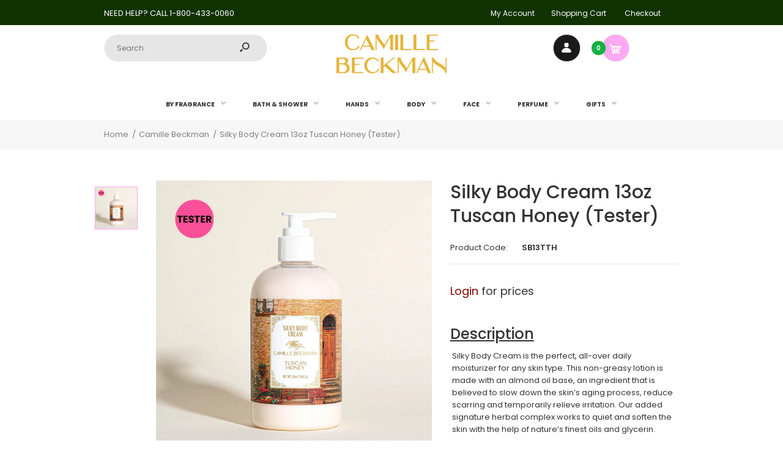

--- FILE ---
content_type: text/html; charset=utf-8
request_url: https://wholesale.camillebeckman.com/products/silky-body-cream-13oz-tuscan-honey-tester
body_size: 26548
content:
<!DOCTYPE html>
<!--[if IE 7]><html lang="en" class="ie7 responsive"><![endif]-->
<!--[if IE 8]><html lang="en" class="ie8 responsive"><![endif]-->
<!--[if IE 9]><html lang="en" class="ie9 responsive"><![endif]-->
<!--[if !IE]><!--><html lang="en" class="responsive"><!--<![endif]-->
<head>
  <meta charset="utf-8" />
  <!--[if IE]><meta http-equiv='X-UA-Compatible' content='IE=edge,chrome=1' /><![endif]--><meta name="viewport" content="width=device-width, initial-scale=1, minimum-scale=1, maximum-scale=1" /><link rel="canonical" href="https://wholesale.camillebeckman.com/products/silky-body-cream-13oz-tuscan-honey-tester" /><link rel="shortcut icon" href="//wholesale.camillebeckman.com/cdn/shop/t/26/assets/favicon.png?v=173707334224660972321701388319" type="image/x-icon" /><link rel="apple-touch-icon-precomposed" href="//wholesale.camillebeckman.com/cdn/shop/t/26/assets/iphone_icon.png?v=168700056588925397011701388319" /><link rel="apple-touch-icon-precomposed" sizes="114x114" href="//wholesale.camillebeckman.com/cdn/shop/t/26/assets/iphone_icon_retina.png?v=11474943707258258931701388319" /><link rel="apple-touch-icon-precomposed" sizes="72x72" href="//wholesale.camillebeckman.com/cdn/shop/t/26/assets/ipad_icon.png?v=168887032764186948551701388319" /><link rel="apple-touch-icon-precomposed" sizes="144x144" href="//wholesale.camillebeckman.com/cdn/shop/t/26/assets/ipad_icon_retina.png?v=80962370682284037781701388319" /><meta name="description" content="Silky Body Cream is the perfect, all-over daily moisturizer for any skin type. This non-greasy lotion is made with an almond oil base, an ingredient that is believed to slow down the skin’s aging process, reduce scarring and temporarily relieve irritation. Our added signature herbal complex works to quiet and soften th" /><title>Silky Body Cream Tuscan Honey | Camille Beckman Wholesale</title>
<link href="//fonts.googleapis.com/css?family=Caveat:300italic,400italic,500italic,600italic,700italic,800italic,100,200,300,400,500,600,700,800&subset=cyrillic-ext,greek-ext,latin,latin-ext,cyrillic,greek,vietnamese" rel='stylesheet' type='text/css' /><link href="//fonts.googleapis.com/css?family=Poppins:300italic,400italic,500italic,600italic,700italic,800italic,100,200,300,400,500,600,700,800&subset=cyrillic-ext,greek-ext,latin,latin-ext,cyrillic,greek,vietnamese" rel='stylesheet' type='text/css' />
<!-- /snippets/social-meta-tags.liquid -->
<meta property="og:site_name" content="Camille Beckman Wholesale">
<meta property="og:url" content="https://wholesale.camillebeckman.com/products/silky-body-cream-13oz-tuscan-honey-tester">
<meta property="og:title" content="Silky Body Cream 13oz Tuscan Honey (Tester)">
<meta property="og:type" content="product">
<meta property="og:description" content="Silky Body Cream is the perfect, all-over daily moisturizer for any skin type. This non-greasy lotion is made with an almond oil base, an ingredient that is believed to slow down the skin’s aging process, reduce scarring and temporarily relieve irritation. Our added signature herbal complex works to quiet and soften th"><meta property="og:price:amount" content="7.00">
  <meta property="og:price:currency" content="USD">
  <meta property="og:price:amount_currency" content="$7.00"><meta property="og:image" content="http://wholesale.camillebeckman.com/cdn/shop/files/SilkyBodyCream13ozTuscanHoney_fd313909-5a38-43d0-8c11-2880d5950ba0_1024x1024.jpg?v=1684308294">
<meta property="og:image:secure_url" content="https://wholesale.camillebeckman.com/cdn/shop/files/SilkyBodyCream13ozTuscanHoney_fd313909-5a38-43d0-8c11-2880d5950ba0_1024x1024.jpg?v=1684308294">

<meta name="twitter:site" content="@">
<meta name="twitter:card" content="summary_large_image">
<meta name="twitter:title" content="Silky Body Cream 13oz Tuscan Honey (Tester)">
<meta name="twitter:description" content="Silky Body Cream is the perfect, all-over daily moisturizer for any skin type. This non-greasy lotion is made with an almond oil base, an ingredient that is believed to slow down the skin’s aging process, reduce scarring and temporarily relieve irritation. Our added signature herbal complex works to quiet and soften th">
<link href="//wholesale.camillebeckman.com/cdn/shop/t/26/assets/rt.vendors.scss.css?v=131564641448265923041767390818" rel="stylesheet" type="text/css" media="all" /><link href="//wholesale.camillebeckman.com/cdn/shop/t/26/assets/rt.application.scss.css?v=157624454047789839541701388484" rel="stylesheet" type="text/css" media="all" /><link href="//wholesale.camillebeckman.com/cdn/shop/t/26/assets/rt.custom.scss.css?v=25114593713087617651701388484" rel="stylesheet" type="text/css" media="all" /><link href="//wholesale.camillebeckman.com/cdn/shop/t/26/assets/custom_code.scss.css?v=106399890905438531861701388319" rel="stylesheet" type="text/css" media="all" /><script>
window.sidebar=!1,
window.template="product",
window.rtl=!1,
window.popup_mailchimp_expire=0,
window.popup_mailchimp_period=0,
window.popup_mailchimp_delay=200,
window.popup_mailchimp_close=0,
window.products={},window.product_image_zoom=0,
window.asset_url="//wholesale.camillebeckman.com/cdn/shop/t/26/assets/?v=1529",
window.swatch_color=false,
window.swatch_size=false,
window.shopping_cart_type="ajax_popup",
window.contact_map_address="110-3575 Saint-Laurent Blvd. Montréal, QC, Canada  H2X 2T7",
window.money_format="${{amount}}",
window.show_multiple_currencies=false,window.all_results_text="See all results",
window.megamenu_active=!1,
window.megamenu_hover=!1,
window.megamenu_responsive=!1,
window.megamenu_responsive_design="yes",
window.fixed_header="",
window.compare="",
window.pitem_row="2",
window.swatch_color="",
window.swatch_size="",
window.swatch_color_advanced="";
window.hn_use = false;
window.hn_once = false;
window.social_instagram = false;
var theme = {
  apps: {
    details: "Details",
    buyNow: "Buy now",
  },
  strings: {
    addToCart: "Add to cart",
    soldOut: "Out of stock",
    unavailable: "Unavailable",
    inStock: "In stock",
    available: "Available: ",
    outStock: "Out of stock",
    sale: "Sale",
    btn_select_options: "Select options",
    btn_add_to_cart: "Add to cart"
  },
  settings: {
    moneyFormat:"${{amount}}",
  },
  inventory: false,
  sale_percentages: null,
  asset_url: "\/\/wholesale.camillebeckman.com\/cdn\/shop\/t\/26\/assets\/?v=1529"
}
 
</script>
<script src="//wholesale.camillebeckman.com/cdn/shop/t/26/assets/jquery-2.1.4.min.js?v=3135571069599077391701388319" defer="defer"></script><link rel="stylesheet" type="text/css" href="https://storage.googleapis.com/revolutionslider/revolution/fonts/pe-icon-7-stroke/css/pe-icon-7-stroke.css"><link rel="stylesheet" type="text/css" href="https://storage.googleapis.com/revolutionslider/revolution/css/settings.css"><link rel="stylesheet" type="text/css" href="https://storage.googleapis.com/revolutionslider/revolution/css/navigation.css"><link rel="stylesheet" type="text/css" href="https://storage.googleapis.com/revolutionslider/revolution/css/layers.css"><script src="https://storage.googleapis.com/revolutionslider/revolution/js/jquery.themepunch.tools.min.js" defer="defer"></script><script src="https://storage.googleapis.com/revolutionslider/revolution/js/jquery.themepunch.revolution.min.js" defer="defer"></script><script type="text/javascript">
  var weketingShop = {
    shop:"camille-beckman-wholesale.myshopify.com",
    moneyFormat:"${{amount}}",productJson:{"id":8316912198,"title":"Silky Body Cream 13oz Tuscan Honey (Tester)","handle":"silky-body-cream-13oz-tuscan-honey-tester","description":"\u003ctable width=\"100%\"\u003e\n\u003ctbody\u003e\n\u003ctr\u003e\n\u003ctd id=\"overview\"\u003e\n\u003cdiv\u003e\n\u003cmeta charset=\"utf-8\"\u003e\n\u003cbr\u003e\n\u003c\/div\u003e\n\u003c\/td\u003e\n\u003ctd\u003e\n\u003cp\u003e\u003cspan\u003eSilky Body Cream is the perfect, all-over daily moisturizer for any skin type. This non-greasy lotion is made with an almond oil base, an ingredient that is believed to slow down the skin’s aging process, reduce scarring and temporarily relieve irritation. Our added signature herbal complex works to quiet and soften the skin with the help of nature’s finest oils and glycerin.\u003c\/span\u003e\u003c\/p\u003e\n\u003c\/td\u003e\n\u003c\/tr\u003e\n\u003ctr\u003e\n\u003ctd id=\"ingredients\"\u003e\n\u003cdiv\u003e\n\u003cmeta charset=\"utf-8\"\u003e\n\u003cbr\u003e\n\u003c\/div\u003e\n\u003c\/td\u003e\n\u003ctd\u003e\n\u003cp class=\"p1\"\u003e\u003cspan class=\"s1\"\u003eWater (Aqua), Prunus Amygdalus Dulcis (Sweet Almond) Oil, Cetyl Alcohol, Glycerin, Glyceryl Stearate SE,  Stearic Acid, Dimethicone, Caprylyl Glycol, Ethylhexylglycerin, Phenethyl Alcohol,  Aloe Barbadensis Leaf Juice, Tocopherol (Vitamin E), Malva Sylvestris (Mallow) Extract, Hedera Helix (Ivy) Extract, Cucumis Sativus (Cucumber) Fruit Extract, Sambucus Nigra (Elder) Flower Extract, Arnica Montana Flower Extract, Parietaria Officinalis (Pellitory) Extract, PEG-100 Stearate, Potassium Sorbate, Sodium Benzoate, Sodium Citrate, Citric Acid, Sodium Borate, L-Arginine, Sodium Phytate, Fragrance (Parfum), Red 40 (CI 16035), Yellow 5 (CI 19140), Yellow 6 (CI 15985)\u003c\/span\u003e\u003c\/p\u003e\n\u003c\/td\u003e\n\u003ctd\u003e\u003c\/td\u003e\n\u003c\/tr\u003e\n\u003c\/tbody\u003e\n\u003c\/table\u003e","published_at":"2016-04-15T11:56:00-06:00","created_at":"2016-08-30T17:08:07-06:00","vendor":"Camille Beckman","type":"Body Cream","tags":["13-oz","body cream","body lotion","silky-body-cream","tester","tuscan-honey"],"price":700,"price_min":700,"price_max":700,"available":true,"price_varies":false,"compare_at_price":700,"compare_at_price_min":700,"compare_at_price_max":700,"compare_at_price_varies":false,"variants":[{"id":27800889798,"title":"Default Title","option1":"Default Title","option2":null,"option3":null,"sku":"SB13TTH","requires_shipping":true,"taxable":false,"featured_image":null,"available":true,"name":"Silky Body Cream 13oz Tuscan Honey (Tester)","public_title":null,"options":["Default Title"],"price":700,"weight":383,"compare_at_price":700,"inventory_quantity":60,"inventory_management":null,"inventory_policy":"continue","barcode":"709728155787","requires_selling_plan":false,"selling_plan_allocations":[],"quantity_rule":{"min":1,"max":null,"increment":1}}],"images":["\/\/wholesale.camillebeckman.com\/cdn\/shop\/files\/SilkyBodyCream13ozTuscanHoney_fd313909-5a38-43d0-8c11-2880d5950ba0.jpg?v=1684308294"],"featured_image":"\/\/wholesale.camillebeckman.com\/cdn\/shop\/files\/SilkyBodyCream13ozTuscanHoney_fd313909-5a38-43d0-8c11-2880d5950ba0.jpg?v=1684308294","options":["Title"],"media":[{"alt":"Silky Body Cream 13oz Tuscan Honey (Tester) Body Cream Camille Beckman ","id":22429007609965,"position":1,"preview_image":{"aspect_ratio":1.0,"height":1080,"width":1080,"src":"\/\/wholesale.camillebeckman.com\/cdn\/shop\/files\/SilkyBodyCream13ozTuscanHoney_fd313909-5a38-43d0-8c11-2880d5950ba0.jpg?v=1684308294"},"aspect_ratio":1.0,"height":1080,"media_type":"image","src":"\/\/wholesale.camillebeckman.com\/cdn\/shop\/files\/SilkyBodyCream13ozTuscanHoney_fd313909-5a38-43d0-8c11-2880d5950ba0.jpg?v=1684308294","width":1080}],"requires_selling_plan":false,"selling_plan_groups":[],"content":"\u003ctable width=\"100%\"\u003e\n\u003ctbody\u003e\n\u003ctr\u003e\n\u003ctd id=\"overview\"\u003e\n\u003cdiv\u003e\n\u003cmeta charset=\"utf-8\"\u003e\n\u003cbr\u003e\n\u003c\/div\u003e\n\u003c\/td\u003e\n\u003ctd\u003e\n\u003cp\u003e\u003cspan\u003eSilky Body Cream is the perfect, all-over daily moisturizer for any skin type. This non-greasy lotion is made with an almond oil base, an ingredient that is believed to slow down the skin’s aging process, reduce scarring and temporarily relieve irritation. Our added signature herbal complex works to quiet and soften the skin with the help of nature’s finest oils and glycerin.\u003c\/span\u003e\u003c\/p\u003e\n\u003c\/td\u003e\n\u003c\/tr\u003e\n\u003ctr\u003e\n\u003ctd id=\"ingredients\"\u003e\n\u003cdiv\u003e\n\u003cmeta charset=\"utf-8\"\u003e\n\u003cbr\u003e\n\u003c\/div\u003e\n\u003c\/td\u003e\n\u003ctd\u003e\n\u003cp class=\"p1\"\u003e\u003cspan class=\"s1\"\u003eWater (Aqua), Prunus Amygdalus Dulcis (Sweet Almond) Oil, Cetyl Alcohol, Glycerin, Glyceryl Stearate SE,  Stearic Acid, Dimethicone, Caprylyl Glycol, Ethylhexylglycerin, Phenethyl Alcohol,  Aloe Barbadensis Leaf Juice, Tocopherol (Vitamin E), Malva Sylvestris (Mallow) Extract, Hedera Helix (Ivy) Extract, Cucumis Sativus (Cucumber) Fruit Extract, Sambucus Nigra (Elder) Flower Extract, Arnica Montana Flower Extract, Parietaria Officinalis (Pellitory) Extract, PEG-100 Stearate, Potassium Sorbate, Sodium Benzoate, Sodium Citrate, Citric Acid, Sodium Borate, L-Arginine, Sodium Phytate, Fragrance (Parfum), Red 40 (CI 16035), Yellow 5 (CI 19140), Yellow 6 (CI 15985)\u003c\/span\u003e\u003c\/p\u003e\n\u003c\/td\u003e\n\u003ctd\u003e\u003c\/td\u003e\n\u003c\/tr\u003e\n\u003c\/tbody\u003e\n\u003c\/table\u003e"},};
</script><script>window.performance && window.performance.mark && window.performance.mark('shopify.content_for_header.start');</script><meta id="shopify-digital-wallet" name="shopify-digital-wallet" content="/12504895/digital_wallets/dialog">
<link rel="alternate" type="application/json+oembed" href="https://wholesale.camillebeckman.com/products/silky-body-cream-13oz-tuscan-honey-tester.oembed">
<script async="async" src="/checkouts/internal/preloads.js?locale=en-US"></script>
<script id="shopify-features" type="application/json">{"accessToken":"8dce5184cc6b3670d70e63a77eb85cb1","betas":["rich-media-storefront-analytics"],"domain":"wholesale.camillebeckman.com","predictiveSearch":true,"shopId":12504895,"locale":"en"}</script>
<script>var Shopify = Shopify || {};
Shopify.shop = "camille-beckman-wholesale.myshopify.com";
Shopify.locale = "en";
Shopify.currency = {"active":"USD","rate":"1.0"};
Shopify.country = "US";
Shopify.theme = {"name":"Dec FOTM 2023 Winter Rose","id":124140552301,"schema_name":"Fastor","schema_version":"4.4","theme_store_id":null,"role":"main"};
Shopify.theme.handle = "null";
Shopify.theme.style = {"id":null,"handle":null};
Shopify.cdnHost = "wholesale.camillebeckman.com/cdn";
Shopify.routes = Shopify.routes || {};
Shopify.routes.root = "/";</script>
<script type="module">!function(o){(o.Shopify=o.Shopify||{}).modules=!0}(window);</script>
<script>!function(o){function n(){var o=[];function n(){o.push(Array.prototype.slice.apply(arguments))}return n.q=o,n}var t=o.Shopify=o.Shopify||{};t.loadFeatures=n(),t.autoloadFeatures=n()}(window);</script>
<script id="shop-js-analytics" type="application/json">{"pageType":"product"}</script>
<script defer="defer" async type="module" src="//wholesale.camillebeckman.com/cdn/shopifycloud/shop-js/modules/v2/client.init-shop-cart-sync_BN7fPSNr.en.esm.js"></script>
<script defer="defer" async type="module" src="//wholesale.camillebeckman.com/cdn/shopifycloud/shop-js/modules/v2/chunk.common_Cbph3Kss.esm.js"></script>
<script defer="defer" async type="module" src="//wholesale.camillebeckman.com/cdn/shopifycloud/shop-js/modules/v2/chunk.modal_DKumMAJ1.esm.js"></script>
<script type="module">
  await import("//wholesale.camillebeckman.com/cdn/shopifycloud/shop-js/modules/v2/client.init-shop-cart-sync_BN7fPSNr.en.esm.js");
await import("//wholesale.camillebeckman.com/cdn/shopifycloud/shop-js/modules/v2/chunk.common_Cbph3Kss.esm.js");
await import("//wholesale.camillebeckman.com/cdn/shopifycloud/shop-js/modules/v2/chunk.modal_DKumMAJ1.esm.js");

  window.Shopify.SignInWithShop?.initShopCartSync?.({"fedCMEnabled":true,"windoidEnabled":true});

</script>
<script>(function() {
  var isLoaded = false;
  function asyncLoad() {
    if (isLoaded) return;
    isLoaded = true;
    var urls = ["https:\/\/cdn1.stamped.io\/files\/widget.min.js?shop=camille-beckman-wholesale.myshopify.com"];
    for (var i = 0; i < urls.length; i++) {
      var s = document.createElement('script');
      s.type = 'text/javascript';
      s.async = true;
      s.src = urls[i];
      var x = document.getElementsByTagName('script')[0];
      x.parentNode.insertBefore(s, x);
    }
  };
  if(window.attachEvent) {
    window.attachEvent('onload', asyncLoad);
  } else {
    window.addEventListener('load', asyncLoad, false);
  }
})();</script>
<script id="__st">var __st={"a":12504895,"offset":-25200,"reqid":"b40ffbd9-5311-43b4-b8c8-8ab3245a9ac5-1769971410","pageurl":"wholesale.camillebeckman.com\/products\/silky-body-cream-13oz-tuscan-honey-tester","u":"4d58e194b795","p":"product","rtyp":"product","rid":8316912198};</script>
<script>window.ShopifyPaypalV4VisibilityTracking = true;</script>
<script id="captcha-bootstrap">!function(){'use strict';const t='contact',e='account',n='new_comment',o=[[t,t],['blogs',n],['comments',n],[t,'customer']],c=[[e,'customer_login'],[e,'guest_login'],[e,'recover_customer_password'],[e,'create_customer']],r=t=>t.map((([t,e])=>`form[action*='/${t}']:not([data-nocaptcha='true']) input[name='form_type'][value='${e}']`)).join(','),a=t=>()=>t?[...document.querySelectorAll(t)].map((t=>t.form)):[];function s(){const t=[...o],e=r(t);return a(e)}const i='password',u='form_key',d=['recaptcha-v3-token','g-recaptcha-response','h-captcha-response',i],f=()=>{try{return window.sessionStorage}catch{return}},m='__shopify_v',_=t=>t.elements[u];function p(t,e,n=!1){try{const o=window.sessionStorage,c=JSON.parse(o.getItem(e)),{data:r}=function(t){const{data:e,action:n}=t;return t[m]||n?{data:e,action:n}:{data:t,action:n}}(c);for(const[e,n]of Object.entries(r))t.elements[e]&&(t.elements[e].value=n);n&&o.removeItem(e)}catch(o){console.error('form repopulation failed',{error:o})}}const l='form_type',E='cptcha';function T(t){t.dataset[E]=!0}const w=window,h=w.document,L='Shopify',v='ce_forms',y='captcha';let A=!1;((t,e)=>{const n=(g='f06e6c50-85a8-45c8-87d0-21a2b65856fe',I='https://cdn.shopify.com/shopifycloud/storefront-forms-hcaptcha/ce_storefront_forms_captcha_hcaptcha.v1.5.2.iife.js',D={infoText:'Protected by hCaptcha',privacyText:'Privacy',termsText:'Terms'},(t,e,n)=>{const o=w[L][v],c=o.bindForm;if(c)return c(t,g,e,D).then(n);var r;o.q.push([[t,g,e,D],n]),r=I,A||(h.body.append(Object.assign(h.createElement('script'),{id:'captcha-provider',async:!0,src:r})),A=!0)});var g,I,D;w[L]=w[L]||{},w[L][v]=w[L][v]||{},w[L][v].q=[],w[L][y]=w[L][y]||{},w[L][y].protect=function(t,e){n(t,void 0,e),T(t)},Object.freeze(w[L][y]),function(t,e,n,w,h,L){const[v,y,A,g]=function(t,e,n){const i=e?o:[],u=t?c:[],d=[...i,...u],f=r(d),m=r(i),_=r(d.filter((([t,e])=>n.includes(e))));return[a(f),a(m),a(_),s()]}(w,h,L),I=t=>{const e=t.target;return e instanceof HTMLFormElement?e:e&&e.form},D=t=>v().includes(t);t.addEventListener('submit',(t=>{const e=I(t);if(!e)return;const n=D(e)&&!e.dataset.hcaptchaBound&&!e.dataset.recaptchaBound,o=_(e),c=g().includes(e)&&(!o||!o.value);(n||c)&&t.preventDefault(),c&&!n&&(function(t){try{if(!f())return;!function(t){const e=f();if(!e)return;const n=_(t);if(!n)return;const o=n.value;o&&e.removeItem(o)}(t);const e=Array.from(Array(32),(()=>Math.random().toString(36)[2])).join('');!function(t,e){_(t)||t.append(Object.assign(document.createElement('input'),{type:'hidden',name:u})),t.elements[u].value=e}(t,e),function(t,e){const n=f();if(!n)return;const o=[...t.querySelectorAll(`input[type='${i}']`)].map((({name:t})=>t)),c=[...d,...o],r={};for(const[a,s]of new FormData(t).entries())c.includes(a)||(r[a]=s);n.setItem(e,JSON.stringify({[m]:1,action:t.action,data:r}))}(t,e)}catch(e){console.error('failed to persist form',e)}}(e),e.submit())}));const S=(t,e)=>{t&&!t.dataset[E]&&(n(t,e.some((e=>e===t))),T(t))};for(const o of['focusin','change'])t.addEventListener(o,(t=>{const e=I(t);D(e)&&S(e,y())}));const B=e.get('form_key'),M=e.get(l),P=B&&M;t.addEventListener('DOMContentLoaded',(()=>{const t=y();if(P)for(const e of t)e.elements[l].value===M&&p(e,B);[...new Set([...A(),...v().filter((t=>'true'===t.dataset.shopifyCaptcha))])].forEach((e=>S(e,t)))}))}(h,new URLSearchParams(w.location.search),n,t,e,['guest_login'])})(!0,!0)}();</script>
<script integrity="sha256-4kQ18oKyAcykRKYeNunJcIwy7WH5gtpwJnB7kiuLZ1E=" data-source-attribution="shopify.loadfeatures" defer="defer" src="//wholesale.camillebeckman.com/cdn/shopifycloud/storefront/assets/storefront/load_feature-a0a9edcb.js" crossorigin="anonymous"></script>
<script data-source-attribution="shopify.dynamic_checkout.dynamic.init">var Shopify=Shopify||{};Shopify.PaymentButton=Shopify.PaymentButton||{isStorefrontPortableWallets:!0,init:function(){window.Shopify.PaymentButton.init=function(){};var t=document.createElement("script");t.src="https://wholesale.camillebeckman.com/cdn/shopifycloud/portable-wallets/latest/portable-wallets.en.js",t.type="module",document.head.appendChild(t)}};
</script>
<script data-source-attribution="shopify.dynamic_checkout.buyer_consent">
  function portableWalletsHideBuyerConsent(e){var t=document.getElementById("shopify-buyer-consent"),n=document.getElementById("shopify-subscription-policy-button");t&&n&&(t.classList.add("hidden"),t.setAttribute("aria-hidden","true"),n.removeEventListener("click",e))}function portableWalletsShowBuyerConsent(e){var t=document.getElementById("shopify-buyer-consent"),n=document.getElementById("shopify-subscription-policy-button");t&&n&&(t.classList.remove("hidden"),t.removeAttribute("aria-hidden"),n.addEventListener("click",e))}window.Shopify?.PaymentButton&&(window.Shopify.PaymentButton.hideBuyerConsent=portableWalletsHideBuyerConsent,window.Shopify.PaymentButton.showBuyerConsent=portableWalletsShowBuyerConsent);
</script>
<script data-source-attribution="shopify.dynamic_checkout.cart.bootstrap">document.addEventListener("DOMContentLoaded",(function(){function t(){return document.querySelector("shopify-accelerated-checkout-cart, shopify-accelerated-checkout")}if(t())Shopify.PaymentButton.init();else{new MutationObserver((function(e,n){t()&&(Shopify.PaymentButton.init(),n.disconnect())})).observe(document.body,{childList:!0,subtree:!0})}}));
</script>

<script>window.performance && window.performance.mark && window.performance.mark('shopify.content_for_header.end');</script>
  <script type="text/javascript">
  var weketingShop = {
    shop:"camille-beckman-wholesale.myshopify.com",
    moneyFormat:"${{amount}}",productJson:{"id":8316912198,"title":"Silky Body Cream 13oz Tuscan Honey (Tester)","handle":"silky-body-cream-13oz-tuscan-honey-tester","description":"\u003ctable width=\"100%\"\u003e\n\u003ctbody\u003e\n\u003ctr\u003e\n\u003ctd id=\"overview\"\u003e\n\u003cdiv\u003e\n\u003cmeta charset=\"utf-8\"\u003e\n\u003cbr\u003e\n\u003c\/div\u003e\n\u003c\/td\u003e\n\u003ctd\u003e\n\u003cp\u003e\u003cspan\u003eSilky Body Cream is the perfect, all-over daily moisturizer for any skin type. This non-greasy lotion is made with an almond oil base, an ingredient that is believed to slow down the skin’s aging process, reduce scarring and temporarily relieve irritation. Our added signature herbal complex works to quiet and soften the skin with the help of nature’s finest oils and glycerin.\u003c\/span\u003e\u003c\/p\u003e\n\u003c\/td\u003e\n\u003c\/tr\u003e\n\u003ctr\u003e\n\u003ctd id=\"ingredients\"\u003e\n\u003cdiv\u003e\n\u003cmeta charset=\"utf-8\"\u003e\n\u003cbr\u003e\n\u003c\/div\u003e\n\u003c\/td\u003e\n\u003ctd\u003e\n\u003cp class=\"p1\"\u003e\u003cspan class=\"s1\"\u003eWater (Aqua), Prunus Amygdalus Dulcis (Sweet Almond) Oil, Cetyl Alcohol, Glycerin, Glyceryl Stearate SE,  Stearic Acid, Dimethicone, Caprylyl Glycol, Ethylhexylglycerin, Phenethyl Alcohol,  Aloe Barbadensis Leaf Juice, Tocopherol (Vitamin E), Malva Sylvestris (Mallow) Extract, Hedera Helix (Ivy) Extract, Cucumis Sativus (Cucumber) Fruit Extract, Sambucus Nigra (Elder) Flower Extract, Arnica Montana Flower Extract, Parietaria Officinalis (Pellitory) Extract, PEG-100 Stearate, Potassium Sorbate, Sodium Benzoate, Sodium Citrate, Citric Acid, Sodium Borate, L-Arginine, Sodium Phytate, Fragrance (Parfum), Red 40 (CI 16035), Yellow 5 (CI 19140), Yellow 6 (CI 15985)\u003c\/span\u003e\u003c\/p\u003e\n\u003c\/td\u003e\n\u003ctd\u003e\u003c\/td\u003e\n\u003c\/tr\u003e\n\u003c\/tbody\u003e\n\u003c\/table\u003e","published_at":"2016-04-15T11:56:00-06:00","created_at":"2016-08-30T17:08:07-06:00","vendor":"Camille Beckman","type":"Body Cream","tags":["13-oz","body cream","body lotion","silky-body-cream","tester","tuscan-honey"],"price":700,"price_min":700,"price_max":700,"available":true,"price_varies":false,"compare_at_price":700,"compare_at_price_min":700,"compare_at_price_max":700,"compare_at_price_varies":false,"variants":[{"id":27800889798,"title":"Default Title","option1":"Default Title","option2":null,"option3":null,"sku":"SB13TTH","requires_shipping":true,"taxable":false,"featured_image":null,"available":true,"name":"Silky Body Cream 13oz Tuscan Honey (Tester)","public_title":null,"options":["Default Title"],"price":700,"weight":383,"compare_at_price":700,"inventory_quantity":60,"inventory_management":null,"inventory_policy":"continue","barcode":"709728155787","requires_selling_plan":false,"selling_plan_allocations":[],"quantity_rule":{"min":1,"max":null,"increment":1}}],"images":["\/\/wholesale.camillebeckman.com\/cdn\/shop\/files\/SilkyBodyCream13ozTuscanHoney_fd313909-5a38-43d0-8c11-2880d5950ba0.jpg?v=1684308294"],"featured_image":"\/\/wholesale.camillebeckman.com\/cdn\/shop\/files\/SilkyBodyCream13ozTuscanHoney_fd313909-5a38-43d0-8c11-2880d5950ba0.jpg?v=1684308294","options":["Title"],"media":[{"alt":"Silky Body Cream 13oz Tuscan Honey (Tester) Body Cream Camille Beckman ","id":22429007609965,"position":1,"preview_image":{"aspect_ratio":1.0,"height":1080,"width":1080,"src":"\/\/wholesale.camillebeckman.com\/cdn\/shop\/files\/SilkyBodyCream13ozTuscanHoney_fd313909-5a38-43d0-8c11-2880d5950ba0.jpg?v=1684308294"},"aspect_ratio":1.0,"height":1080,"media_type":"image","src":"\/\/wholesale.camillebeckman.com\/cdn\/shop\/files\/SilkyBodyCream13ozTuscanHoney_fd313909-5a38-43d0-8c11-2880d5950ba0.jpg?v=1684308294","width":1080}],"requires_selling_plan":false,"selling_plan_groups":[],"content":"\u003ctable width=\"100%\"\u003e\n\u003ctbody\u003e\n\u003ctr\u003e\n\u003ctd id=\"overview\"\u003e\n\u003cdiv\u003e\n\u003cmeta charset=\"utf-8\"\u003e\n\u003cbr\u003e\n\u003c\/div\u003e\n\u003c\/td\u003e\n\u003ctd\u003e\n\u003cp\u003e\u003cspan\u003eSilky Body Cream is the perfect, all-over daily moisturizer for any skin type. This non-greasy lotion is made with an almond oil base, an ingredient that is believed to slow down the skin’s aging process, reduce scarring and temporarily relieve irritation. Our added signature herbal complex works to quiet and soften the skin with the help of nature’s finest oils and glycerin.\u003c\/span\u003e\u003c\/p\u003e\n\u003c\/td\u003e\n\u003c\/tr\u003e\n\u003ctr\u003e\n\u003ctd id=\"ingredients\"\u003e\n\u003cdiv\u003e\n\u003cmeta charset=\"utf-8\"\u003e\n\u003cbr\u003e\n\u003c\/div\u003e\n\u003c\/td\u003e\n\u003ctd\u003e\n\u003cp class=\"p1\"\u003e\u003cspan class=\"s1\"\u003eWater (Aqua), Prunus Amygdalus Dulcis (Sweet Almond) Oil, Cetyl Alcohol, Glycerin, Glyceryl Stearate SE,  Stearic Acid, Dimethicone, Caprylyl Glycol, Ethylhexylglycerin, Phenethyl Alcohol,  Aloe Barbadensis Leaf Juice, Tocopherol (Vitamin E), Malva Sylvestris (Mallow) Extract, Hedera Helix (Ivy) Extract, Cucumis Sativus (Cucumber) Fruit Extract, Sambucus Nigra (Elder) Flower Extract, Arnica Montana Flower Extract, Parietaria Officinalis (Pellitory) Extract, PEG-100 Stearate, Potassium Sorbate, Sodium Benzoate, Sodium Citrate, Citric Acid, Sodium Borate, L-Arginine, Sodium Phytate, Fragrance (Parfum), Red 40 (CI 16035), Yellow 5 (CI 19140), Yellow 6 (CI 15985)\u003c\/span\u003e\u003c\/p\u003e\n\u003c\/td\u003e\n\u003ctd\u003e\u003c\/td\u003e\n\u003c\/tr\u003e\n\u003c\/tbody\u003e\n\u003c\/table\u003e"},};
</script>

<!-- BEGIN app block: shopify://apps/minmaxify-order-limits/blocks/app-embed-block/3acfba32-89f3-4377-ae20-cbb9abc48475 --><script type="text/javascript" src="https://limits.minmaxify.com/camille-beckman-wholesale.myshopify.com?v=72&r=20220811193940"></script>

<!-- END app block --><link href="https://monorail-edge.shopifysvc.com" rel="dns-prefetch">
<script>(function(){if ("sendBeacon" in navigator && "performance" in window) {try {var session_token_from_headers = performance.getEntriesByType('navigation')[0].serverTiming.find(x => x.name == '_s').description;} catch {var session_token_from_headers = undefined;}var session_cookie_matches = document.cookie.match(/_shopify_s=([^;]*)/);var session_token_from_cookie = session_cookie_matches && session_cookie_matches.length === 2 ? session_cookie_matches[1] : "";var session_token = session_token_from_headers || session_token_from_cookie || "";function handle_abandonment_event(e) {var entries = performance.getEntries().filter(function(entry) {return /monorail-edge.shopifysvc.com/.test(entry.name);});if (!window.abandonment_tracked && entries.length === 0) {window.abandonment_tracked = true;var currentMs = Date.now();var navigation_start = performance.timing.navigationStart;var payload = {shop_id: 12504895,url: window.location.href,navigation_start,duration: currentMs - navigation_start,session_token,page_type: "product"};window.navigator.sendBeacon("https://monorail-edge.shopifysvc.com/v1/produce", JSON.stringify({schema_id: "online_store_buyer_site_abandonment/1.1",payload: payload,metadata: {event_created_at_ms: currentMs,event_sent_at_ms: currentMs}}));}}window.addEventListener('pagehide', handle_abandonment_event);}}());</script>
<script id="web-pixels-manager-setup">(function e(e,d,r,n,o){if(void 0===o&&(o={}),!Boolean(null===(a=null===(i=window.Shopify)||void 0===i?void 0:i.analytics)||void 0===a?void 0:a.replayQueue)){var i,a;window.Shopify=window.Shopify||{};var t=window.Shopify;t.analytics=t.analytics||{};var s=t.analytics;s.replayQueue=[],s.publish=function(e,d,r){return s.replayQueue.push([e,d,r]),!0};try{self.performance.mark("wpm:start")}catch(e){}var l=function(){var e={modern:/Edge?\/(1{2}[4-9]|1[2-9]\d|[2-9]\d{2}|\d{4,})\.\d+(\.\d+|)|Firefox\/(1{2}[4-9]|1[2-9]\d|[2-9]\d{2}|\d{4,})\.\d+(\.\d+|)|Chrom(ium|e)\/(9{2}|\d{3,})\.\d+(\.\d+|)|(Maci|X1{2}).+ Version\/(15\.\d+|(1[6-9]|[2-9]\d|\d{3,})\.\d+)([,.]\d+|)( \(\w+\)|)( Mobile\/\w+|) Safari\/|Chrome.+OPR\/(9{2}|\d{3,})\.\d+\.\d+|(CPU[ +]OS|iPhone[ +]OS|CPU[ +]iPhone|CPU IPhone OS|CPU iPad OS)[ +]+(15[._]\d+|(1[6-9]|[2-9]\d|\d{3,})[._]\d+)([._]\d+|)|Android:?[ /-](13[3-9]|1[4-9]\d|[2-9]\d{2}|\d{4,})(\.\d+|)(\.\d+|)|Android.+Firefox\/(13[5-9]|1[4-9]\d|[2-9]\d{2}|\d{4,})\.\d+(\.\d+|)|Android.+Chrom(ium|e)\/(13[3-9]|1[4-9]\d|[2-9]\d{2}|\d{4,})\.\d+(\.\d+|)|SamsungBrowser\/([2-9]\d|\d{3,})\.\d+/,legacy:/Edge?\/(1[6-9]|[2-9]\d|\d{3,})\.\d+(\.\d+|)|Firefox\/(5[4-9]|[6-9]\d|\d{3,})\.\d+(\.\d+|)|Chrom(ium|e)\/(5[1-9]|[6-9]\d|\d{3,})\.\d+(\.\d+|)([\d.]+$|.*Safari\/(?![\d.]+ Edge\/[\d.]+$))|(Maci|X1{2}).+ Version\/(10\.\d+|(1[1-9]|[2-9]\d|\d{3,})\.\d+)([,.]\d+|)( \(\w+\)|)( Mobile\/\w+|) Safari\/|Chrome.+OPR\/(3[89]|[4-9]\d|\d{3,})\.\d+\.\d+|(CPU[ +]OS|iPhone[ +]OS|CPU[ +]iPhone|CPU IPhone OS|CPU iPad OS)[ +]+(10[._]\d+|(1[1-9]|[2-9]\d|\d{3,})[._]\d+)([._]\d+|)|Android:?[ /-](13[3-9]|1[4-9]\d|[2-9]\d{2}|\d{4,})(\.\d+|)(\.\d+|)|Mobile Safari.+OPR\/([89]\d|\d{3,})\.\d+\.\d+|Android.+Firefox\/(13[5-9]|1[4-9]\d|[2-9]\d{2}|\d{4,})\.\d+(\.\d+|)|Android.+Chrom(ium|e)\/(13[3-9]|1[4-9]\d|[2-9]\d{2}|\d{4,})\.\d+(\.\d+|)|Android.+(UC? ?Browser|UCWEB|U3)[ /]?(15\.([5-9]|\d{2,})|(1[6-9]|[2-9]\d|\d{3,})\.\d+)\.\d+|SamsungBrowser\/(5\.\d+|([6-9]|\d{2,})\.\d+)|Android.+MQ{2}Browser\/(14(\.(9|\d{2,})|)|(1[5-9]|[2-9]\d|\d{3,})(\.\d+|))(\.\d+|)|K[Aa][Ii]OS\/(3\.\d+|([4-9]|\d{2,})\.\d+)(\.\d+|)/},d=e.modern,r=e.legacy,n=navigator.userAgent;return n.match(d)?"modern":n.match(r)?"legacy":"unknown"}(),u="modern"===l?"modern":"legacy",c=(null!=n?n:{modern:"",legacy:""})[u],f=function(e){return[e.baseUrl,"/wpm","/b",e.hashVersion,"modern"===e.buildTarget?"m":"l",".js"].join("")}({baseUrl:d,hashVersion:r,buildTarget:u}),m=function(e){var d=e.version,r=e.bundleTarget,n=e.surface,o=e.pageUrl,i=e.monorailEndpoint;return{emit:function(e){var a=e.status,t=e.errorMsg,s=(new Date).getTime(),l=JSON.stringify({metadata:{event_sent_at_ms:s},events:[{schema_id:"web_pixels_manager_load/3.1",payload:{version:d,bundle_target:r,page_url:o,status:a,surface:n,error_msg:t},metadata:{event_created_at_ms:s}}]});if(!i)return console&&console.warn&&console.warn("[Web Pixels Manager] No Monorail endpoint provided, skipping logging."),!1;try{return self.navigator.sendBeacon.bind(self.navigator)(i,l)}catch(e){}var u=new XMLHttpRequest;try{return u.open("POST",i,!0),u.setRequestHeader("Content-Type","text/plain"),u.send(l),!0}catch(e){return console&&console.warn&&console.warn("[Web Pixels Manager] Got an unhandled error while logging to Monorail."),!1}}}}({version:r,bundleTarget:l,surface:e.surface,pageUrl:self.location.href,monorailEndpoint:e.monorailEndpoint});try{o.browserTarget=l,function(e){var d=e.src,r=e.async,n=void 0===r||r,o=e.onload,i=e.onerror,a=e.sri,t=e.scriptDataAttributes,s=void 0===t?{}:t,l=document.createElement("script"),u=document.querySelector("head"),c=document.querySelector("body");if(l.async=n,l.src=d,a&&(l.integrity=a,l.crossOrigin="anonymous"),s)for(var f in s)if(Object.prototype.hasOwnProperty.call(s,f))try{l.dataset[f]=s[f]}catch(e){}if(o&&l.addEventListener("load",o),i&&l.addEventListener("error",i),u)u.appendChild(l);else{if(!c)throw new Error("Did not find a head or body element to append the script");c.appendChild(l)}}({src:f,async:!0,onload:function(){if(!function(){var e,d;return Boolean(null===(d=null===(e=window.Shopify)||void 0===e?void 0:e.analytics)||void 0===d?void 0:d.initialized)}()){var d=window.webPixelsManager.init(e)||void 0;if(d){var r=window.Shopify.analytics;r.replayQueue.forEach((function(e){var r=e[0],n=e[1],o=e[2];d.publishCustomEvent(r,n,o)})),r.replayQueue=[],r.publish=d.publishCustomEvent,r.visitor=d.visitor,r.initialized=!0}}},onerror:function(){return m.emit({status:"failed",errorMsg:"".concat(f," has failed to load")})},sri:function(e){var d=/^sha384-[A-Za-z0-9+/=]+$/;return"string"==typeof e&&d.test(e)}(c)?c:"",scriptDataAttributes:o}),m.emit({status:"loading"})}catch(e){m.emit({status:"failed",errorMsg:(null==e?void 0:e.message)||"Unknown error"})}}})({shopId: 12504895,storefrontBaseUrl: "https://wholesale.camillebeckman.com",extensionsBaseUrl: "https://extensions.shopifycdn.com/cdn/shopifycloud/web-pixels-manager",monorailEndpoint: "https://monorail-edge.shopifysvc.com/unstable/produce_batch",surface: "storefront-renderer",enabledBetaFlags: ["2dca8a86"],webPixelsConfigList: [{"id":"59441261","eventPayloadVersion":"v1","runtimeContext":"LAX","scriptVersion":"1","type":"CUSTOM","privacyPurposes":["ANALYTICS"],"name":"Google Analytics tag (migrated)"},{"id":"shopify-app-pixel","configuration":"{}","eventPayloadVersion":"v1","runtimeContext":"STRICT","scriptVersion":"0450","apiClientId":"shopify-pixel","type":"APP","privacyPurposes":["ANALYTICS","MARKETING"]},{"id":"shopify-custom-pixel","eventPayloadVersion":"v1","runtimeContext":"LAX","scriptVersion":"0450","apiClientId":"shopify-pixel","type":"CUSTOM","privacyPurposes":["ANALYTICS","MARKETING"]}],isMerchantRequest: false,initData: {"shop":{"name":"Camille Beckman Wholesale","paymentSettings":{"currencyCode":"USD"},"myshopifyDomain":"camille-beckman-wholesale.myshopify.com","countryCode":"US","storefrontUrl":"https:\/\/wholesale.camillebeckman.com"},"customer":null,"cart":null,"checkout":null,"productVariants":[{"price":{"amount":7.0,"currencyCode":"USD"},"product":{"title":"Silky Body Cream 13oz Tuscan Honey (Tester)","vendor":"Camille Beckman","id":"8316912198","untranslatedTitle":"Silky Body Cream 13oz Tuscan Honey (Tester)","url":"\/products\/silky-body-cream-13oz-tuscan-honey-tester","type":"Body Cream"},"id":"27800889798","image":{"src":"\/\/wholesale.camillebeckman.com\/cdn\/shop\/files\/SilkyBodyCream13ozTuscanHoney_fd313909-5a38-43d0-8c11-2880d5950ba0.jpg?v=1684308294"},"sku":"SB13TTH","title":"Default Title","untranslatedTitle":"Default Title"}],"purchasingCompany":null},},"https://wholesale.camillebeckman.com/cdn","1d2a099fw23dfb22ep557258f5m7a2edbae",{"modern":"","legacy":""},{"shopId":"12504895","storefrontBaseUrl":"https:\/\/wholesale.camillebeckman.com","extensionBaseUrl":"https:\/\/extensions.shopifycdn.com\/cdn\/shopifycloud\/web-pixels-manager","surface":"storefront-renderer","enabledBetaFlags":"[\"2dca8a86\"]","isMerchantRequest":"false","hashVersion":"1d2a099fw23dfb22ep557258f5m7a2edbae","publish":"custom","events":"[[\"page_viewed\",{}],[\"product_viewed\",{\"productVariant\":{\"price\":{\"amount\":7.0,\"currencyCode\":\"USD\"},\"product\":{\"title\":\"Silky Body Cream 13oz Tuscan Honey (Tester)\",\"vendor\":\"Camille Beckman\",\"id\":\"8316912198\",\"untranslatedTitle\":\"Silky Body Cream 13oz Tuscan Honey (Tester)\",\"url\":\"\/products\/silky-body-cream-13oz-tuscan-honey-tester\",\"type\":\"Body Cream\"},\"id\":\"27800889798\",\"image\":{\"src\":\"\/\/wholesale.camillebeckman.com\/cdn\/shop\/files\/SilkyBodyCream13ozTuscanHoney_fd313909-5a38-43d0-8c11-2880d5950ba0.jpg?v=1684308294\"},\"sku\":\"SB13TTH\",\"title\":\"Default Title\",\"untranslatedTitle\":\"Default Title\"}}]]"});</script><script>
  window.ShopifyAnalytics = window.ShopifyAnalytics || {};
  window.ShopifyAnalytics.meta = window.ShopifyAnalytics.meta || {};
  window.ShopifyAnalytics.meta.currency = 'USD';
  var meta = {"product":{"id":8316912198,"gid":"gid:\/\/shopify\/Product\/8316912198","vendor":"Camille Beckman","type":"Body Cream","handle":"silky-body-cream-13oz-tuscan-honey-tester","variants":[{"id":27800889798,"price":700,"name":"Silky Body Cream 13oz Tuscan Honey (Tester)","public_title":null,"sku":"SB13TTH"}],"remote":false},"page":{"pageType":"product","resourceType":"product","resourceId":8316912198,"requestId":"b40ffbd9-5311-43b4-b8c8-8ab3245a9ac5-1769971410"}};
  for (var attr in meta) {
    window.ShopifyAnalytics.meta[attr] = meta[attr];
  }
</script>
<script class="analytics">
  (function () {
    var customDocumentWrite = function(content) {
      var jquery = null;

      if (window.jQuery) {
        jquery = window.jQuery;
      } else if (window.Checkout && window.Checkout.$) {
        jquery = window.Checkout.$;
      }

      if (jquery) {
        jquery('body').append(content);
      }
    };

    var hasLoggedConversion = function(token) {
      if (token) {
        return document.cookie.indexOf('loggedConversion=' + token) !== -1;
      }
      return false;
    }

    var setCookieIfConversion = function(token) {
      if (token) {
        var twoMonthsFromNow = new Date(Date.now());
        twoMonthsFromNow.setMonth(twoMonthsFromNow.getMonth() + 2);

        document.cookie = 'loggedConversion=' + token + '; expires=' + twoMonthsFromNow;
      }
    }

    var trekkie = window.ShopifyAnalytics.lib = window.trekkie = window.trekkie || [];
    if (trekkie.integrations) {
      return;
    }
    trekkie.methods = [
      'identify',
      'page',
      'ready',
      'track',
      'trackForm',
      'trackLink'
    ];
    trekkie.factory = function(method) {
      return function() {
        var args = Array.prototype.slice.call(arguments);
        args.unshift(method);
        trekkie.push(args);
        return trekkie;
      };
    };
    for (var i = 0; i < trekkie.methods.length; i++) {
      var key = trekkie.methods[i];
      trekkie[key] = trekkie.factory(key);
    }
    trekkie.load = function(config) {
      trekkie.config = config || {};
      trekkie.config.initialDocumentCookie = document.cookie;
      var first = document.getElementsByTagName('script')[0];
      var script = document.createElement('script');
      script.type = 'text/javascript';
      script.onerror = function(e) {
        var scriptFallback = document.createElement('script');
        scriptFallback.type = 'text/javascript';
        scriptFallback.onerror = function(error) {
                var Monorail = {
      produce: function produce(monorailDomain, schemaId, payload) {
        var currentMs = new Date().getTime();
        var event = {
          schema_id: schemaId,
          payload: payload,
          metadata: {
            event_created_at_ms: currentMs,
            event_sent_at_ms: currentMs
          }
        };
        return Monorail.sendRequest("https://" + monorailDomain + "/v1/produce", JSON.stringify(event));
      },
      sendRequest: function sendRequest(endpointUrl, payload) {
        // Try the sendBeacon API
        if (window && window.navigator && typeof window.navigator.sendBeacon === 'function' && typeof window.Blob === 'function' && !Monorail.isIos12()) {
          var blobData = new window.Blob([payload], {
            type: 'text/plain'
          });

          if (window.navigator.sendBeacon(endpointUrl, blobData)) {
            return true;
          } // sendBeacon was not successful

        } // XHR beacon

        var xhr = new XMLHttpRequest();

        try {
          xhr.open('POST', endpointUrl);
          xhr.setRequestHeader('Content-Type', 'text/plain');
          xhr.send(payload);
        } catch (e) {
          console.log(e);
        }

        return false;
      },
      isIos12: function isIos12() {
        return window.navigator.userAgent.lastIndexOf('iPhone; CPU iPhone OS 12_') !== -1 || window.navigator.userAgent.lastIndexOf('iPad; CPU OS 12_') !== -1;
      }
    };
    Monorail.produce('monorail-edge.shopifysvc.com',
      'trekkie_storefront_load_errors/1.1',
      {shop_id: 12504895,
      theme_id: 124140552301,
      app_name: "storefront",
      context_url: window.location.href,
      source_url: "//wholesale.camillebeckman.com/cdn/s/trekkie.storefront.c59ea00e0474b293ae6629561379568a2d7c4bba.min.js"});

        };
        scriptFallback.async = true;
        scriptFallback.src = '//wholesale.camillebeckman.com/cdn/s/trekkie.storefront.c59ea00e0474b293ae6629561379568a2d7c4bba.min.js';
        first.parentNode.insertBefore(scriptFallback, first);
      };
      script.async = true;
      script.src = '//wholesale.camillebeckman.com/cdn/s/trekkie.storefront.c59ea00e0474b293ae6629561379568a2d7c4bba.min.js';
      first.parentNode.insertBefore(script, first);
    };
    trekkie.load(
      {"Trekkie":{"appName":"storefront","development":false,"defaultAttributes":{"shopId":12504895,"isMerchantRequest":null,"themeId":124140552301,"themeCityHash":"14189285304670457654","contentLanguage":"en","currency":"USD"},"isServerSideCookieWritingEnabled":true,"monorailRegion":"shop_domain","enabledBetaFlags":["65f19447","b5387b81"]},"Session Attribution":{},"S2S":{"facebookCapiEnabled":false,"source":"trekkie-storefront-renderer","apiClientId":580111}}
    );

    var loaded = false;
    trekkie.ready(function() {
      if (loaded) return;
      loaded = true;

      window.ShopifyAnalytics.lib = window.trekkie;

      var originalDocumentWrite = document.write;
      document.write = customDocumentWrite;
      try { window.ShopifyAnalytics.merchantGoogleAnalytics.call(this); } catch(error) {};
      document.write = originalDocumentWrite;

      window.ShopifyAnalytics.lib.page(null,{"pageType":"product","resourceType":"product","resourceId":8316912198,"requestId":"b40ffbd9-5311-43b4-b8c8-8ab3245a9ac5-1769971410","shopifyEmitted":true});

      var match = window.location.pathname.match(/checkouts\/(.+)\/(thank_you|post_purchase)/)
      var token = match? match[1]: undefined;
      if (!hasLoggedConversion(token)) {
        setCookieIfConversion(token);
        window.ShopifyAnalytics.lib.track("Viewed Product",{"currency":"USD","variantId":27800889798,"productId":8316912198,"productGid":"gid:\/\/shopify\/Product\/8316912198","name":"Silky Body Cream 13oz Tuscan Honey (Tester)","price":"7.00","sku":"SB13TTH","brand":"Camille Beckman","variant":null,"category":"Body Cream","nonInteraction":true,"remote":false},undefined,undefined,{"shopifyEmitted":true});
      window.ShopifyAnalytics.lib.track("monorail:\/\/trekkie_storefront_viewed_product\/1.1",{"currency":"USD","variantId":27800889798,"productId":8316912198,"productGid":"gid:\/\/shopify\/Product\/8316912198","name":"Silky Body Cream 13oz Tuscan Honey (Tester)","price":"7.00","sku":"SB13TTH","brand":"Camille Beckman","variant":null,"category":"Body Cream","nonInteraction":true,"remote":false,"referer":"https:\/\/wholesale.camillebeckman.com\/products\/silky-body-cream-13oz-tuscan-honey-tester"});
      }
    });


        var eventsListenerScript = document.createElement('script');
        eventsListenerScript.async = true;
        eventsListenerScript.src = "//wholesale.camillebeckman.com/cdn/shopifycloud/storefront/assets/shop_events_listener-3da45d37.js";
        document.getElementsByTagName('head')[0].appendChild(eventsListenerScript);

})();</script>
  <script>
  if (!window.ga || (window.ga && typeof window.ga !== 'function')) {
    window.ga = function ga() {
      (window.ga.q = window.ga.q || []).push(arguments);
      if (window.Shopify && window.Shopify.analytics && typeof window.Shopify.analytics.publish === 'function') {
        window.Shopify.analytics.publish("ga_stub_called", {}, {sendTo: "google_osp_migration"});
      }
      console.error("Shopify's Google Analytics stub called with:", Array.from(arguments), "\nSee https://help.shopify.com/manual/promoting-marketing/pixels/pixel-migration#google for more information.");
    };
    if (window.Shopify && window.Shopify.analytics && typeof window.Shopify.analytics.publish === 'function') {
      window.Shopify.analytics.publish("ga_stub_initialized", {}, {sendTo: "google_osp_migration"});
    }
  }
</script>
<script
  defer
  src="https://wholesale.camillebeckman.com/cdn/shopifycloud/perf-kit/shopify-perf-kit-3.1.0.min.js"
  data-application="storefront-renderer"
  data-shop-id="12504895"
  data-render-region="gcp-us-central1"
  data-page-type="product"
  data-theme-instance-id="124140552301"
  data-theme-name="Fastor"
  data-theme-version="4.4"
  data-monorail-region="shop_domain"
  data-resource-timing-sampling-rate="10"
  data-shs="true"
  data-shs-beacon="true"
  data-shs-export-with-fetch="true"
  data-shs-logs-sample-rate="1"
  data-shs-beacon-endpoint="https://wholesale.camillebeckman.com/api/collect"
></script>
</head>

<body class=" deco-frame- deco-effect-  templateProduct dropdown-menu-type-4 megamenu-type-6 no-box-type-7 sale-new-type-2 body-white body-header-type-29 has-variant-mobile flex-view-3 collection-template- menu-noborder"><div id="global__symbols" style="display: none;">
  <svg xmlns="http://www.w3.org/2000/svg">
    <symbol id="global__symbols-heart"><svg xmlns="http://www.w3.org/2000/svg" viewBox="0 0 30 30"><path d="M19.9,4.1c-1.8,0-3.6,0.7-4.9,1.8c-1.3-1.2-3.1-1.8-4.9-1.8c-3.9,0-7,2.9-7,6.4c0,1.3,0.4,2.6,1.3,3.7c0,0,0.1,0.1,0.1,0.2l9.1,10.7c0.4,0.4,0.9,0.7,1.5,0.7c0.6,0,1.1-0.2,1.5-0.7l9.1-10.7c0.1-0.1,0.1-0.1,0.2-0.2c0.8-1.1,1.2-2.3,1.2-3.7C27,7,23.8,4.1,19.9,4.1z M9.9,8c-1.6,0-2.8,1.1-2.8,2.5c0,0.3-0.2,0.5-0.5,0.5s-0.5-0.2-0.5-0.5C6.1,8.6,7.8,7,9.9,7c0.3,0,0.5,0.2,0.5,0.5S10.1,8,9.9,8z"/></svg></symbol>
    <symbol id="global__symbols-profile"><svg xmlns="http://www.w3.org/2000/svg" viewBox="0 0 30 30"><g><path d="M13.4,13.6h3.2c2,0,3.7-1.7,3.7-3.7V6.7c0-2-1.7-3.7-3.7-3.7h-3.2c-2,0-3.7,1.7-3.7,3.7V10C9.7,12,11.4,13.6,13.4,13.6z"/><path d="M26.5,22.4c-2.2-4.5-6.6-7.2-11.5-7.2c-5,0-9.4,2.8-11.5,7.2c-0.5,1-0.4,2.1,0.2,3.1c0.6,0.9,1.6,1.5,2.7,1.5h17.4c1.1,0,2.1-0.6,2.7-1.5C26.9,24.5,27,23.4,26.5,22.4z"/></g></svg></symbol>
    <symbol id="global__symbols-cart"><svg xmlns="http://www.w3.org/2000/svg" viewBox="0 0 30 30"><g><g><path d="M22.3,20H11.6c-1,0-1.8-0.7-2.1-1.6L7,9.2c0-0.1,0-0.3,0.1-0.4c0.1-0.1,0.2-0.2,0.4-0.2h18.9c0.2,0,0.3,0.1,0.4,0.2c0.1,0.1,0.1,0.3,0.1,0.4l-2.5,9.2C24.2,19.4,23.3,20,22.3,20z"/></g><g><path d="M6.6,7.6l-0.8-3H3.1v-1h3.1c0.2,0,0.4,0.2,0.5,0.4l0.9,3.3L6.6,7.6z"/></g><g><path d="M11.6,26.4c-1.4,0-2.5-1.1-2.5-2.5s1.1-2.5,2.5-2.5c1.4,0,2.5,1.1,2.5,2.5S12.9,26.4,11.6,26.4z"/></g><g><path d="M22.3,26.4c-1.4,0-2.5-1.1-2.5-2.5s1.1-2.5,2.5-2.5c1.4,0,2.5,1.1,2.5,2.5S23.7,26.4,22.3,26.4z"/></g></g></svg></symbol><symbol id="global__symbols-cart-desktop"><svg xmlns="http://www.w3.org/2000/svg" viewBox="0 0 504.256 504.256"><path d="M478.755,125.762l-363.982-0.063L99.517,73.176c-2.274-7.831-8.578-14.018-16.45-16.147L29.673,42.591   c-2.012-0.544-4.081-0.82-6.149-0.82c-10.596,0-19.93,7.15-22.698,17.388c-1.641,6.065-0.82,12.407,2.31,17.856   c3.129,5.449,8.192,9.353,14.258,10.993l40.631,10.987l82.486,297.522c-11.749,5.797-19.367,17.809-19.367,31.184   c0,19.18,15.604,34.783,34.783,34.783c19.179,0,34.784-15.604,34.784-34.783c0-0.453-0.009-0.904-0.026-1.357h167.917   c-0.019,0.453-0.026,0.906-0.026,1.357c0,19.18,15.604,34.783,34.784,34.783c19.18,0,34.783-15.604,34.783-34.783   c0-17.629-13.402-32.408-30.554-34.518c-41.737-6.74-212.073-14.977-212.073-14.977l-5.595-21.894h212.53   c10.866,0,20.526-7.302,23.495-17.754l45.93-161.797h16.88c14.083,0,25.5-11.417,25.5-25.5S492.838,125.762,478.755,125.762z    M208.05,302.168h-39.839c-1.089-0.02-2.688,0.231-3.417-2.332c-0.926-3.254-2.223-7.725-2.223-7.725l-31.223-109.99   c-0.152-0.535-0.042-1.121,0.293-1.564c0.337-0.446,0.871-0.712,1.43-0.712h48.418c0.844,0,1.562,0.575,1.745,1.399l26.407,118.246   l0.096,0.365c0.05,0.163,0.075,0.338,0.075,0.521C209.812,301.356,209.023,302.153,208.05,302.168z M309.718,182.025   l-21.519,118.746c-0.183,0.822-0.9,1.396-1.744,1.396h-30.05c-0.845,0-1.563-0.576-1.748-1.398L233.14,182.021   c-0.119-0.53,0.009-1.079,0.352-1.506c0.341-0.425,0.85-0.669,1.395-0.669h73.084c0.546,0,1.055,0.244,1.397,0.672   C309.71,180.942,309.837,181.493,309.718,182.025z M411.511,182.125l-33.709,118.742c-0.218,0.767-0.926,1.304-1.722,1.304h-41.227   c-0.547,0-1.056-0.244-1.396-0.67c-0.342-0.427-0.469-0.979-0.351-1.511l26.517-118.745c0.181-0.81,0.916-1.398,1.748-1.398h48.417   c0.558,0,1.091,0.265,1.427,0.71C411.553,181.001,411.662,181.587,411.511,182.125z"></path></svg></symbol><symbol id="global__symbols-close"><svg xmlns="http://www.w3.org/2000/svg"viewBox="0 0 32 32"><g id="icomoon-ignore"></g><path d="M10.722 9.969l-0.754 0.754 5.278 5.278-5.253 5.253 0.754 0.754 5.253-5.253 5.253 5.253 0.754-0.754-5.253-5.253 5.278-5.278-0.754-0.754-5.278 5.278z" ></path></svg></symbol>
    <symbol id="global__symbols-cart-add"><svg xmlns="http://www.w3.org/2000/svg" viewBox="0 0 504.255 504.254"><g><g><path d="M283.863,374.637c0-2.2,0.07-4.383,0.195-6.553c-51.003-3.162-98.544-5.461-98.544-5.461l-5.595-21.894h109.17 c7.779-24.556,23.771-45.49,44.74-59.563l25.794-115.506c0.181-0.81,0.916-1.398,1.748-1.398h48.417 c0.558,0,1.091,0.265,1.427,0.71c0.337,0.446,0.446,1.033,0.295,1.569l-27.327,96.262c4-0.432,8.062-0.66,12.177-0.66 c12.307,0,24.154,1.992,35.248,5.662l30.268-106.625h16.88c14.083,0,25.5-11.417,25.5-25.5s-11.417-25.6-25.5-25.6l-363.982,0.037 L99.517,57.593c-2.274-7.831-8.578-14.018-16.45-16.147L29.673,27.008c-2.012-0.544-4.081-0.82-6.149-0.82 c-10.596,0-19.93,7.15-22.698,17.388c-1.641,6.065-0.82,12.407,2.31,17.856c3.129,5.449,8.192,9.353,14.258,10.993l40.631,10.987 l82.486,297.522c-11.749,5.797-19.367,17.809-19.367,31.184c0,19.18,15.604,34.783,34.783,34.783 c19.179,0,34.784-15.604,34.784-34.783c0-0.453-0.009-0.904-0.026-1.357h99.129C285.957,399.418,283.863,387.268,283.863,374.637z M233.492,164.931c0.341-0.425,0.85-0.669,1.395-0.669h73.085c0.546,0,1.055,0.244,1.397,0.672 c0.341,0.425,0.468,0.975,0.349,1.508l-21.519,118.746c-0.183,0.822-0.9,1.396-1.744,1.396h-30.05 c-0.845,0-1.563-0.576-1.748-1.398l-21.516-118.748C233.022,165.907,233.149,165.359,233.492,164.931z M164.42,283.377 c-0.255-0.9-33.072-116.839-33.072-116.839c-0.152-0.535-0.042-1.121,0.293-1.564c0.337-0.446,0.871-0.712,1.43-0.712h48.418 c0.844,0,1.562,0.575,1.745,1.399l26.407,118.246l0.096,0.365c0.05,0.163,0.075,0.338,0.075,0.521 c0,0.979-0.788,1.775-1.762,1.791h-41.273C165.27,286.584,164.675,284.279,164.42,283.377z"/><g><path d="M401.629,283.077c-53.846,0-97.496,43.65-97.496,97.495s43.65,97.495,97.496,97.495c53.845,0,97.494-43.65,97.494-97.495 S455.474,283.077,401.629,283.077z M455.625,395.573h-39.248v38.996c0,8.285-6.716,15-15,15s-15-6.715-15-15v-38.996h-38.746 c-8.283,0-15-6.717-15-15.001s6.717-15,15-15h38.746v-38.997c0-8.283,6.716-15,15-15s15,6.717,15,15v38.997h39.248 c8.285,0,15,6.716,15,15S463.91,395.573,455.625,395.573z"/></g></g></g></svg></symbol>
    <symbol id="global__symbols-search"><svg xmlns="http://www.w3.org/2000/svg" viewBox="0 0 30 30"><g><g><path d="M14.7,0.5c-4.8,0-8.8,3.9-8.8,8.8c0,4.8,3.9,8.8,8.8,8.8s8.8-3.9,8.8-8.8C23.5,4.4,19.6,0.5,14.7,0.5z M14.7,15.5c-3.4,0-6.2-2.8-6.2-6.2c0-3.4,2.8-6.2,6.2-6.2c3.4,0,6.2,2.8,6.2,6.2C20.9,12.7,18.1,15.5,14.7,15.5z"/></g><path d="M7.3,16l-1.6,1.6l-0.1-0.1c-0.5-0.5-1.3-0.5-1.8,0l-3,3c-0.5,0.5-0.5,1.3,0,1.8l0.9,0.9c0.2,0.2,0.5,0.4,0.9,0.4s0.6-0.1,0.9-0.4l3-3c0.5-0.5,0.5-1.3,0-1.8l-0.1-0.1L8,16.7c0.2-0.2,0.2-0.5,0-0.7C7.8,15.8,7.5,15.8,7.3,16z"/></g></svg></symbol>
    <symbol id="global__symbols-filter"><svg xmlns="http://www.w3.org/2000/svg" viewBox="0 0 24 24"><g><path d="M1,4.3h5.3v0.4c0,1.1,0.9,1.9,1.9,1.9h1.8c1.1,0,1.9-0.9,1.9-1.9V2.9c0-1.1-0.9-1.9-1.9-1.9H8.3c-1.1,0-1.9,0.9-1.9,1.9v0.4H1c-0.3,0-0.5,0.2-0.5,0.5C0.5,4,0.7,4.3,1,4.3z"/><path d="M13.6,5.4c0.3,0,0.5-0.2,0.5-0.5V2.6c0-0.3-0.2-0.5-0.5-0.5s-0.5,0.2-0.5,0.5V5C13.1,5.2,13.4,5.4,13.6,5.4z"/><path d="M15.5,2.1c-0.3,0-0.5,0.2-0.5,0.5V5c0,0.3,0.2,0.5,0.5,0.5C15.8,5.4,16,5.2,16,5V2.6C16,2.4,15.8,2.1,15.5,2.1z"/><path d="M17.4,2.1c-0.3,0-0.5,0.2-0.5,0.5V5c0,0.3,0.2,0.5,0.5,0.5s0.5-0.2,0.5-0.5V2.6C17.9,2.4,17.6,2.1,17.4,2.1z"/><path d="M19.3,2.1c-0.3,0-0.5,0.2-0.5,0.5V5c0,0.3,0.2,0.5,0.5,0.5c0.3,0,0.5-0.2,0.5-0.5V2.6C19.7,2.4,19.5,2.1,19.3,2.1z"/><path d="M21.1,2.1c-0.3,0-0.5,0.2-0.5,0.5V5c0,0.3,0.2,0.5,0.5,0.5c0.3,0,0.5-0.2,0.5-0.5V2.6C21.6,2.4,21.4,2.1,21.1,2.1z"/><path d="M23,2.1c-0.3,0-0.5,0.2-0.5,0.5V5c0,0.3,0.2,0.5,0.5,0.5c0.3,0,0.5-0.2,0.5-0.5V2.6C23.5,2.4,23.3,2.1,23,2.1z"/><path d="M17.4,10.4c-0.3,0-0.5,0.2-0.5,0.5v2.3c0,0.3,0.2,0.5,0.5,0.5s0.5-0.2,0.5-0.5v-2.3C17.9,10.6,17.6,10.4,17.4,10.4z"/><path d="M19.3,10.4c-0.3,0-0.5,0.2-0.5,0.5v2.3c0,0.3,0.2,0.5,0.5,0.5c0.3,0,0.5-0.2,0.5-0.5v-2.3C19.7,10.6,19.5,10.4,19.3,10.4z"/><path d="M21.1,10.4c-0.3,0-0.5,0.2-0.5,0.5v2.3c0,0.3,0.2,0.5,0.5,0.5c0.3,0,0.5-0.2,0.5-0.5v-2.3C21.6,10.6,21.4,10.4,21.1,10.4z"/><path d="M23,10.4c-0.3,0-0.5,0.2-0.5,0.5v2.3c0,0.3,0.2,0.5,0.5,0.5c0.3,0,0.5-0.2,0.5-0.5v-2.3C23.5,10.6,23.3,10.4,23,10.4z"/><path d="M13.6,18.6c-0.3,0-0.5,0.2-0.5,0.5v2.3c0,0.3,0.2,0.5,0.5,0.5s0.5-0.2,0.5-0.5V19C14.1,18.8,13.9,18.6,13.6,18.6z"/><path d="M15.5,18.6c-0.3,0-0.5,0.2-0.5,0.5v2.3c0,0.3,0.2,0.5,0.5,0.5c0.3,0,0.5-0.2,0.5-0.5V19C16,18.8,15.8,18.6,15.5,18.6z"/><path d="M17.4,18.6c-0.3,0-0.5,0.2-0.5,0.5v2.3c0,0.3,0.2,0.5,0.5,0.5s0.5-0.2,0.5-0.5V19C17.9,18.8,17.6,18.6,17.4,18.6z"/><path d="M19.3,18.6c-0.3,0-0.5,0.2-0.5,0.5v2.3c0,0.3,0.2,0.5,0.5,0.5c0.3,0,0.5-0.2,0.5-0.5V19C19.7,18.8,19.5,18.6,19.3,18.6z"/><path d="M21.1,18.6c-0.3,0-0.5,0.2-0.5,0.5v2.3c0,0.3,0.2,0.5,0.5,0.5c0.3,0,0.5-0.2,0.5-0.5V19C21.6,18.8,21.4,18.6,21.1,18.6z"/><path d="M23,18.6c-0.3,0-0.5,0.2-0.5,0.5v2.3c0,0.3,0.2,0.5,0.5,0.5c0.3,0,0.5-0.2,0.5-0.5V19C23.5,18.8,23.3,18.6,23,18.6z"/><path d="M13,9.2h-1.8c-1.1,0-1.9,0.9-1.9,1.9v0.4H1c-0.3,0-0.5,0.2-0.5,0.5s0.2,0.5,0.5,0.5h8.3v0.4c0,1.1,0.9,1.9,1.9,1.9H13c1.1,0,1.9-0.9,1.9-1.9v-1.8C14.9,10,14.1,9.2,13,9.2z"/><path d="M10.1,17.4H8.3c-1.1,0-1.9,0.9-1.9,1.9v0.4H1c-0.3,0-0.5,0.2-0.5,0.5c0,0.3,0.2,0.5,0.5,0.5h5.3v0.4c0,1.1,0.9,1.9,1.9,1.9h1.8c1.1,0,1.9-0.9,1.9-1.9v-1.8C12,18.2,11.1,17.4,10.1,17.4z"/></g></svg></symbol>
    <symbol id="global__symbols-prev"><svg xmlns="http://www.w3.org/2000/svg" viewBox="0 0 24 24"><path d="M5.2,12L16,22.8l2.8-2.8l-7.6-7.6C11.1,12.3,11,12.1,11,12s0.1-0.3,0.1-0.4L18.8,4L16,1.2L5.2,12z"/></svg></symbol>
    <symbol id="global__symbols-next"><svg xmlns="http://www.w3.org/2000/svg" viewBox="0 0 24 24"><path d="M5.2,20L8,22.8L18.8,12L8,1.2L5.2,4l7.6,7.6c0.1,0.1,0.1,0.2,0.1,0.4s-0.1,0.3-0.1,0.4L5.2,20z"/></svg></symbol>
	<symbol id="global__symbols-comment"><svg xmlns="http://www.w3.org/2000/svg" viewBox="0 0 24 24"><g><g><path d="M8.5,9.5c-0.4,0-0.7,0.3-0.7,0.7s0.3,0.7,0.7,0.7s0.7-0.3,0.7-0.7S8.8,9.5,8.5,9.5z"/><path d="M11.4,9.5c-0.4,0-0.7,0.3-0.7,0.7s0.3,0.7,0.7,0.7c0.4,0,0.7-0.3,0.7-0.7S11.8,9.5,11.4,9.5z"/><path d="M14.3,9.5c-0.4,0-0.7,0.3-0.7,0.7s0.3,0.7,0.7,0.7c0.4,0,0.7-0.3,0.7-0.7S14.7,9.5,14.3,9.5z"/></g><g><g><path d="M12.6,22.4c-0.1,0-0.1,0-0.2,0c-0.2-0.1-0.3-0.2-0.3-0.4v-3h-3c-4.8,0-8.8-3.9-8.8-8.7c0-4.8,3.9-8.7,8.8-8.7h4.6c4.8,0,8.7,3.9,8.7,8.7c0,2.6-1.2,5.1-3.2,6.8l-6.3,5.4C12.8,22.4,12.7,22.4,12.6,22.4z M9.1,2.4c-4.3,0-7.8,3.5-7.8,7.8 c0,4.3,3.5,7.8,7.8,7.8h3.5c0.3,0,0.5,0.2,0.5,0.5V21l5.5-4.7c1.8-1.5,2.9-3.7,2.9-6.1c0-4.3-3.5-7.8-7.8-7.8H9.1z"/></g></g></g></svg></symbol>
    <symbol id="global__symbols-phone"><svg xmlns="http://www.w3.org/2000/svg" viewBox="0 0 24 24" ><path d="M18.2,22.8L18.2,22.8c-2.6,0-6.6-2.4-10.2-6C4.2,13,1.8,8.8,2,6.3c0-1.6,0.9-3,2.2-3.8c0.5-0.3,1-0.5,1.5-0.6c0.6-0.1,1.3,0.2,1.6,0.8l2.9,4.9c0.4,0.6,0.3,1.3-0.1,1.8C10,9.6,9.7,9.8,9.5,10c0.9,1.1,1.7,2,2.5,2.8c0.8,0.8,1.7,1.6,2.8,2.5c0.2-0.3,0.4-0.5,0.7-0.8c0.5-0.4,1.2-0.5,1.8-0.1l4.9,2.9c0.6,0.3,0.9,1,0.8,1.6c-0.1,0.6-0.3,1.1-0.6,1.5c-0.8,1.3-2.2,2.2-3.9,2.2C18.4,22.8,18.3,22.8,18.2,22.8z M6,2.7c0,0-0.1,0-0.1,0C5.5,2.8,5,3,4.7,3.2C3.6,3.9,2.9,5,2.9,6.3C2.7,8.6,5,12.6,8.6,16.2c3.4,3.4,7.3,5.7,9.6,5.7c0,0,0,0,0,0c0.1,0,0.2,0,0.3,0c1.3,0,2.5-0.7,3.1-1.8c0.2-0.4,0.4-0.8,0.5-1.2c0.1-0.3-0.1-0.6-0.3-0.7l-4.9-2.9c-0.2-0.1-0.6-0.1-0.8,0.1c-0.3,0.3-0.6,0.6-0.8,0.9c-0.1,0.1-0.2,0.2-0.3,0.2c-0.1,0-0.3,0-0.3-0.1c-1.3-1-2.3-2-3.2-2.9c-0.9-0.9-1.8-1.9-2.9-3.2C8.4,10.1,8.4,10,8.4,9.9c0-0.1,0.1-0.2,0.2-0.3c0.3-0.2,0.7-0.5,0.9-0.8C9.7,8.5,9.7,8.2,9.6,8L6.6,3.1C6.5,2.9,6.3,2.7,6,2.7z"/></svg></symbol>
    <symbol id="global__symbols-email"><svg xmlns="http://www.w3.org/2000/svg" viewBox="0 0 24 24"><g><g><path d="M12,23.6C5.6,23.6,0.4,18.4,0.4,12S5.6,0.4,12,0.4c6.4,0,11.6,5.2,11.6,11.6S18.4,23.6,12,23.6z M12,1.4C6.1,1.4,1.4,6.1,1.4,12S6.1,22.6,12,22.6c5.9,0,10.6-4.8,10.6-10.6S17.9,1.4,12,1.4z"/></g><g><g><path d="M12,17.8c-3.2,0-5.8-2.6-5.8-5.8c0-3.2,2.6-5.8,5.8-5.8c3.2,0,5.8,2.6,5.8,5.8c0,0.3-0.2,0.5-0.5,0.5s-0.5-0.2-0.5-0.5c0-2.6-2.2-4.8-4.8-4.8c-2.6,0-4.8,2.2-4.8,4.8s2.1,4.8,4.8,4.8c0.3,0,0.5,0.2,0.5,0.5S12.3,17.8,12,17.8z"/></g><g><path d="M12,17.8c-1.8,0-3.6-0.8-4.7-2.4C5.4,12.8,6,9.2,8.6,7.3c2.6-1.9,6.2-1.3,8.1,1.3c0.2,0.2,0.1,0.5-0.1,0.7S16,9.4,15.9,9.2C14.3,7,11.3,6.6,9.2,8.1C7,9.7,6.6,12.7,8.1,14.8c1.6,2.1,4.6,2.6,6.7,1.1c0.2-0.2,0.5-0.1,0.7,0.1c0.2,0.2,0.1,0.5-0.1,0.7C14.4,17.4,13.2,17.8,12,17.8z"/></g><g><path d="M12,14.7c-1.5,0-2.7-1.2-2.7-2.7c0-1.5,1.2-2.7,2.7-2.7c1.5,0,2.7,1.2,2.7,2.7c0,0.3-0.2,0.5-0.5,0.5s-0.5-0.2-0.5-0.5c0-0.9-0.8-1.7-1.7-1.7c-0.9,0-1.7,0.8-1.7,1.7c0,0.9,0.8,1.7,1.7,1.7c0.3,0,0.5,0.2,0.5,0.5S12.3,14.7,12,14.7z"/></g><g><path d="M12,14.7c-0.4,0-0.8-0.1-1.1-0.2c-0.7-0.3-1.2-0.8-1.4-1.5C9,11.6,9.6,10,11,9.5c0.7-0.3,1.4-0.2,2.1,0.1c0.7,0.3,1.2,0.8,1.4,1.5c0.1,0.3,0,0.5-0.3,0.6c-0.3,0.1-0.5,0-0.6-0.3c-0.2-0.4-0.5-0.8-0.9-1c-0.4-0.2-0.9-0.2-1.3,0c-0.9,0.3-1.3,1.3-1,2.2c0.2,0.4,0.5,0.8,0.9,1c0.4,0.2,0.9,0.2,1.3,0c0.3-0.1,0.5,0,0.6,0.3c0.1,0.3,0,0.5-0.3,0.6C12.7,14.6,12.3,14.7,12,14.7z"/></g><g><path d="M15.7,15.4c-1.1,0-2-0.9-2-2.1v-1.2c0-0.3,0.2-0.5,0.5-0.5s0.5,0.2,0.5,0.5v1.2c0,0.6,0.5,1.1,1,1.1c0.6,0,1.1-0.5,1.1-1.1V12c0-0.3,0.2-0.5,0.5-0.5s0.5,0.2,0.5,0.5v1.4C17.8,14.5,16.9,15.4,15.7,15.4z"/></g><g><path d="M14.2,13c-0.3,0-0.5-0.2-0.5-0.5v-2.2c0-0.3,0.2-0.5,0.5-0.5s0.5,0.2,0.5,0.5v2.2C14.7,12.8,14.5,13,14.2,13z"/></g></g></g></svg></symbol>
    <symbol id="global__symbols-skype"><svg xmlns="http://www.w3.org/2000/svg" viewBox="0 0 24 24" ><g><g><path d="M17.2,23.5L17.2,23.5c-0.8,0-1.6-0.2-2.4-0.5c-0.9,0.2-1.9,0.4-2.8,0.4c-3,0-5.9-1.2-8-3.3c-2.8-2.8-4-7-3-10.9c-1-2.4-0.4-5,1.4-6.8c1.2-1.2,2.8-1.8,4.4-1.8c0.8,0,1.6,0.2,2.4,0.5c0.9-0.2,1.9-0.4,2.8-0.4c3,0,5.9,1.2,8,3.3c2.8,2.8,4,7,3,10.9c1,2.4,0.4,5-1.4,6.8C20.5,22.8,18.9,23.5,17.2,23.5z M14.9,22c0.1,0,0.1,0,0.2,0c0.7,0.3,1.4,0.5,2.2,0.5l0,0c1.4,0,2.7-0.5,3.7-1.5c1.6-1.6,2-3.9,1.1-5.9c0-0.1-0.1-0.2,0-0.3c1-3.6,0-7.5-2.7-10.1c-2-2-4.6-3-7.3-3c-0.9,0-1.9,0.1-2.7,0.4C9.2,2,9,2,8.9,2C7,1.1,4.6,1.5,3,3C1.5,4.6,1.1,6.9,2,8.9C2,9,2,9.2,2,9.3c-1,3.6,0,7.5,2.7,10.1c2,2,4.6,3,7.3,3c0.9,0,1.9-0.1,2.7-0.4C14.8,22,14.8,22,14.9,22z"/></g><g><path d="M12,20.2c-2.7,0-4.9-2.2-4.9-4.9c0-1.1,0.9-2,2-2c1.1,0,2,0.9,2,2c0,0.5,0.4,1,1,1c0.5,0,1-0.4,1-1V15c0-0.5-0.4-1-1-1c-0.1,0-0.3,0-0.4,0C9.1,13.8,7.1,11.6,7.1,9V8.7C7.1,6,9.3,3.8,12,3.8c2.7,0,4.9,2.2,4.9,4.9c0,1.1-0.9,2-2,2c-1.1,0-2-0.9-2-2c0-0.5-0.4-1-1-1c-0.5,0-1,0.4-1,1V9c0,0.5,0.4,1,1,1c0.1,0,0.3,0,0.4,0c2.5,0.2,4.5,2.3,4.5,4.9v0.4C16.9,18,14.7,20.2,12,20.2z M9,14.4c-0.5,0-1,0.4-1,1c0,2.2,1.8,3.9,3.9,3.9c2.2,0,3.9-1.8,3.9-3.9V15c0-2-1.6-3.7-3.7-3.9c-0.1,0-0.2,0-0.3,0c-1.1,0-2-0.9-2-2V8.7c0-1.1,0.9-2,2-2s2,0.9,2,2c0,0.5,0.4,1,1,1c0.5,0,1-0.4,1-1c0-2.2-1.8-3.9-3.9-3.9c-2.2,0-3.9,1.8-3.9,3.9V9c0,2,1.6,3.7,3.6,3.9c0.1,0,0.2,0,0.3,0c1.1,0,2,0.9,2,2v0.4c0,1.1-0.9,2-2,2s-2-0.9-2-2C10,14.8,9.6,14.4,9,14.4z"/></g></g></svg></symbol>
    <symbol id="global__symbols-error"><svg xmlns="http://www.w3.org/2000/svg" viewBox="0 0 512 512" ><g><g><path d="M362.087,164.017H149.915c-6.62,0-11.988,5.367-11.988,11.988c0,6.621,5.367,11.988,11.988,11.988h212.172    c6.621,0,11.988-5.368,11.988-11.988C374.075,169.384,368.708,164.017,362.087,164.017z" style="fill: rgb(0, 0, 0);"></path></g></g><g><g><path d="M362.087,236.355H149.915c-6.62,0-11.988,5.368-11.988,11.988c0,6.621,5.367,11.988,11.988,11.988h212.172    c6.621,0,11.988-5.368,11.988-11.988S368.708,236.355,362.087,236.355z" style="fill: rgb(0, 0, 0);"></path></g></g><g><g><path d="M447.937,103.439c-0.082-3.008-1.276-5.944-3.489-8.158l-91.69-91.69c-2.176-2.214-5.2-3.592-8.55-3.592H89.285    c-13.92,0-25.247,11.325-25.247,25.248l0.005,299.353c0,0.106,0.013,0.207,0.016,0.313c0.164,6.065,3.303,11.562,8.484,14.779    l41.352,25.667c13.649,8.469,30.605,8.469,44.252-0.001l28.381-17.614c5.849-3.631,13.116-3.63,18.965-0.001l28.381,17.615    c6.824,4.237,14.474,6.355,22.126,6.354c7.651,0,15.304-2.118,22.126-6.354l28.381-17.615c5.849-3.629,13.116-3.629,18.965,0    l28.381,17.615c13.645,8.472,30.6,8.472,44.252,0l41.355-25.667c5.179-3.215,8.317-8.713,8.482-14.777    c0.002-0.104,0.016-0.207,0.016-0.313l0.005-220.845C447.964,103.64,447.946,103.543,447.937,103.439z M356.193,40.935h0.001    l50.834,50.834h-49.573c-0.695,0-1.262-0.567-1.262-1.262V40.935z M423.983,321.08l-38.52,23.908    c-5.849,3.631-13.116,3.63-18.965,0.001l-28.381-17.616c-13.649-8.469-30.605-8.468-44.252,0.001l-28.381,17.615    c-5.849,3.629-13.116,3.629-18.965,0l-28.381-17.615c-13.646-8.472-30.602-8.472-44.252,0l-28.381,17.615    c-5.849,3.629-13.116,3.629-18.965,0l-38.52-23.909L88.014,25.248c0-0.701,0.571-1.272,1.271-1.272h242.933v66.532    c0,13.916,11.321,25.238,25.238,25.238h66.532L423.983,321.08z" style="fill: rgb(0, 0, 0);"></path></g></g><g><g><path d="M447.958,395.948c0.001-0.031-0.004-0.061-0.004-0.092s0.005-0.061,0.005-0.092c0-6.521-3.541-12.544-9.242-15.714    c-5.7-3.168-12.682-3.003-18.223,0.436l-35.44,21.994c-5.598,3.473-12.554,3.473-18.15,0.001l-29.197-18.121    c-13.397-8.317-30.042-8.317-43.437,0l-29.197,18.12c-5.598,3.473-12.553,3.473-18.151,0.001l-29.197-18.121    c-13.396-8.315-30.042-8.315-43.437,0l-29.195,18.12c-5.598,3.473-12.554,3.474-18.15,0l-35.439-21.994    c-5.541-3.438-12.523-3.608-18.224-0.436c-5.7,3.171-9.242,9.192-9.242,15.714c0,0.031,0.005,0.061,0.005,0.092    c0,0.031-0.005,0.061-0.005,0.092l-0.005,90.804c0,13.922,11.325,25.248,25.247,25.248h333.434    c13.92,0,25.247-11.325,25.247-25.249L447.958,395.948z M422.717,488.024H89.285c-0.7,0-1.271-0.571-1.271-1.271l0.004-80.215    l26.285,16.314c13.398,8.312,30.042,8.312,43.436-0.001l29.195-18.121c5.597-3.474,12.551-3.473,18.151,0l29.195,18.122    c6.699,4.156,14.209,6.235,21.719,6.235c7.509,0,15.02-2.079,21.719-6.236l29.195-18.121c5.597-3.474,12.551-3.475,18.151,0    l29.197,18.122c13.4,8.314,30.042,8.312,43.436,0l26.285-16.314l0.004,80.214C423.988,487.453,423.418,488.024,422.717,488.024z" style="fill: rgb(0, 0, 0);"></path></g></g></svg></symbol>
  </svg>
</div><div id="shopify-section-product-variants-mobile" class="shopify-section product-variant-mobile-section"><div id="product-variants-mobile" class="product-variants-mobile" data-section-id="product-variants-mobile" data-section-type="product-variant-mobile">
  <div class="variants-header no-cart-item"><div class="title">
      <a href="javascript:void(0)" id="title-product-variants-mobile" >Silky Body Cream 13oz Tuscan Honey (Tester)</a>
    </div>
    <div class="action">
      <a id="btn-product-variants-mobile"  href="javascript:void(0);" class="button button-type-2 variant-header-btn m-allow-cart">Buy Now</a>
    </div></div></div>  

</div><div class="standard-body hidden-lg hidden-md hidden-sm hidden-xs" id="header-notice">
  <div class="header-notice full-width clearfix"></div>
</div>
<div id="cart_popup" class="mfp-hide cart_popup_wrapper"></div>
<div id="cart_error_popup" class="mfp-hide cart_popup_wrapper alert-info"></div><div class="fixed-product-navigation"></div><div class="standard-body">
    <div id="main" class=""><div id="shopify-section-mobile-nav" class="shopify-section header-mobile-section"><style></style>
<div id="primary-mobile-nav"  data-section-id="mobile-nav" data-section-type="mobile-nav-section">
  <nav class="mobile-nav-wrapper">
    <ul class="mobile-nav">
      <li class="mobile-nav__item">
        <div class="mobile-nav-icon">
          <button type="button"><span></span></button>Close
        </div>
      </li><li class="mobile-nav__item">
  <a class="mobile-nav__link" href="/">Home</a>
  
</li><li class="mobile-nav__item">
  <a class="mobile-nav__link" href="/collections/new-products">New Products</a>
  
</li><li class="mobile-nav__item">
  <a class="mobile-nav__link" href="/collections/best-sellers">Best Sellers</a>
  
</li><li class="mobile-nav__item">
  <a class="mobile-nav__link" href="/collections/prepacks">Prepacks</a>
  
</li><li class="mobile-nav__item menu-item-has-children">
  <a class="mobile-nav__link" href="/collections/all">By Fragrance</a>
  <span class="mobile-child-menu"></span>
<ul class="mobile-nav-sub"><li class="mobile-nav__item">
  <a class="mobile-nav__link" href="/collections/basics-for-men">Basics For Men</a>
  
</li><li class="mobile-nav__item">
  <a class="mobile-nav__link" href="/collections/blackberry-lavender">Blackberry Lavender</a>
  
</li><li class="mobile-nav__item">
  <a class="mobile-nav__link" href="/collections/camille">Camille</a>
  
</li><li class="mobile-nav__item">
  <a class="mobile-nav__link" href="/collections/english-lavender">English Lavender</a>
  
</li><li class="mobile-nav__item">
  <a class="mobile-nav__link" href="/collections/french-vanilla">French Vanilla</a>
  
</li><li class="mobile-nav__item">
  <a class="mobile-nav__link" href="/collections/gardenia-breeze">Gardenia Breeze</a>
  
</li><li class="mobile-nav__item">
  <a class="mobile-nav__link" href="/collections/glycerine-rosewater">Glycerine Rosewater</a>
  
</li><li class="mobile-nav__item">
  <a class="mobile-nav__link" href="/collections/mango-beach-no-2">Mango Beach No. 2</a>
  
</li><li class="mobile-nav__item">
  <a class="mobile-nav__link" href="/collections/oriental-spice">Oriental Spice</a>
  
</li><li class="mobile-nav__item">
  <a class="mobile-nav__link" href="/collections/platinume-gold">Platinume Gold</a>
  
</li><li class="mobile-nav__item">
  <a class="mobile-nav__link" href="/collections/tuscan-honey">Tuscan Honey</a>
  
</li><li class="mobile-nav__item">
  <a class="mobile-nav__link" href="/collections/vitamin-e-unscented">Vitamin E Unscented</a>
  
</li><li class="mobile-nav__item">
  <a class="mobile-nav__link" href="/collections/white-lilac">White Lilac</a>
  
</li><li class="mobile-nav__item">
  <a class="mobile-nav__link" href="/collections/white-peach-creamy-gardenia">White Peach & Creamy Gardenia</a>
  
</li></ul></li><li class="mobile-nav__item menu-item-has-children">
  <a class="mobile-nav__link" href="/collections/all">Products</a>
  <span class="mobile-child-menu"></span>
<ul class="mobile-nav-sub"><li class="mobile-nav__item menu-item-has-children">
  <a class="mobile-nav__link" href="/collections/bath-and-body">Bath & Body</a>
  <span class="mobile-child-menu"></span>
<ul class="mobile-nav-sub"><li class="mobile-nav__item">
  <a class="mobile-nav__link" href="/collections/bubble-bath-1">Bubble Bath</a>
  
</li><li class="mobile-nav__item">
  <a class="mobile-nav__link" href="/collections/bath-soaks">Bath Soaks</a>
  
</li><li class="mobile-nav__item">
  <a class="mobile-nav__link" href="/collections/soaps">Bar Soaps</a>
  
</li><li class="mobile-nav__item">
  <a class="mobile-nav__link" href="/collections/silky-body-creams">Body Cream</a>
  
</li><li class="mobile-nav__item">
  <a class="mobile-nav__link" href="/collections/health-balms">Family Care Balms</a>
  
</li></ul></li><li class="mobile-nav__item menu-item-has-children">
  <a class="mobile-nav__link" href="/collections/glycerine-hand-therapy">Glycerine Hand Therapy</a>
  <span class="mobile-child-menu"></span>
<ul class="mobile-nav-sub"><li class="mobile-nav__item">
  <a class="mobile-nav__link" href="/collections/25-oz">Hand Therapy .25oz Pot</a>
  
</li><li class="mobile-nav__item">
  <a class="mobile-nav__link" href="/collections/1-35oz">Hand Therapy 1.35oz Tube</a>
  
</li><li class="mobile-nav__item">
  <a class="mobile-nav__link" href="/collections/4-oz">Hand Therapy 4oz Pot</a>
  
</li><li class="mobile-nav__item">
  <a class="mobile-nav__link" href="/collections/6-oz">Hand Therapy 6oz Tube</a>
  
</li><li class="mobile-nav__item">
  <a class="mobile-nav__link" href="/collections/8-oz">Hand Therapy 8oz Pot</a>
  
</li><li class="mobile-nav__item">
  <a class="mobile-nav__link" href="/collections/hand-therapy-32oz">Hand Therapy 32oz Pot</a>
  
</li><li class="mobile-nav__item">
  <a class="mobile-nav__link" href="/collections/testers">Hand Therapy Testers</a>
  
</li></ul></li><li class="mobile-nav__item menu-item-has-children">
  <a class="mobile-nav__link" href="/collections/skincare">Facial & Skin Care</a>
  <span class="mobile-child-menu"></span>
<ul class="mobile-nav-sub"><li class="mobile-nav__item">
  <a class="mobile-nav__link" href="/collections/skincare">Skincare</a>
  
</li><li class="mobile-nav__item">
  <a class="mobile-nav__link" href="/collections/facial-cleansers-masks">Facial Cleansers & Masks</a>
  
</li><li class="mobile-nav__item">
  <a class="mobile-nav__link" href="/collections/lip-balm">Natural Lip Balm</a>
  
</li><li class="mobile-nav__item">
  <a class="mobile-nav__link" href="/collections/facial-mists-oils">Facial Mists & Oils</a>
  
</li></ul></li><li class="mobile-nav__item menu-item-has-children">
  <a class="mobile-nav__link" href="/collections">Perfumed Goods</a>
  <span class="mobile-child-menu"></span>
<ul class="mobile-nav-sub"><li class="mobile-nav__item">
  <a class="mobile-nav__link" href="/collections/perfumes">Perfume</a>
  
</li><li class="mobile-nav__item">
  <a class="mobile-nav__link" href="/collections/perfumed-body-powder">Perfumed Body Powder</a>
  
</li><li class="mobile-nav__item">
  <a class="mobile-nav__link" href="/collections/fragrant-drawer-sachet">Fragrant Drawer Sachets</a>
  
</li><li class="mobile-nav__item">
  <a class="mobile-nav__link" href="/collections/fragrant-body-mist">Fragrant Body Mist</a>
  
</li></ul></li></ul></li><li class="mobile-nav__item">
  <a class="mobile-nav__link" href="/pages/about-us">Our Story</a>
  
</li><li class="mobile-nav__item">
        <a href="/account" class="mobile-nav__link">Login/Register
</a>
      </li><li class="mobile-nav__item mobile-nav-language">
        <div class="dropdown language__picker">
          <a href="javascript:void(0);" class="dropdown-toggle language_wrapper" data-hover="dropdown" data-toggle="dropdown">
            <div class="language__current notranslate"></div>
          </a>
          <ul class="dropdown-menu language__switcher">
          </ul>
        </div>
      </li>
    </ul>
  </nav>
  <ul class="mobile-nav-bar">
    <li class="mobile-nav-item mobile-nav-icon">
      <button type="button"><span></span></button>
    </li>
    <li class="mobile-nav-item mobile-nav-search">
      <svg><use xmlns:xlink="http://www.w3.org/1999/xlink" xlink:href="#global__symbols-search"></use></svg>
    </li>
    <li class="mobile-nav-item mobile-nav-profile">
      <a href="/account"><svg><use xmlns:xlink="http://www.w3.org/1999/xlink" xlink:href="#global__symbols-profile"></use></svg></a>
    </li>
    <li class="mobile-nav-item mobile-nav-cart">
      <a href="/cart">
        <svg><use xmlns:xlink="http://www.w3.org/1999/xlink" xlink:href="#global__symbols-cart-desktop"></use></svg>
        <span class="total_count_ajax">0</span>
      </a>
    </li>
  </ul>
  <form action="/search" method="get" role="search" class="mobile-nav-search-form">
    <div class="mobile-nav-search-close"><span></span></div>
    <input type="search" name="q" class="input-block-level search-query" placeholder="Search" />
    <div class="autocomplete-results"></div>
    <input type="hidden" name="type" value="product" />
  </form>
  <div class="mobile-nav-logo text-center">
    <div class="container">
      <a href="https://wholesale.camillebeckman.com" title="Camille Beckman Wholesale"><img src="//wholesale.camillebeckman.com/cdn/shop/files/Asset_6.png?v=1614301311" style="max-width:180px;" title="Camille Beckman Wholesale" alt="Camille Beckman Wholesale" />
      </a>
    </div>
  </div>
  
</div>


</div><header class="header-type-2 header-type-29">
  <div class="background-header"></div>
  <div class="slider-header">
    <!-- Top of pages -->
    <div id="top" class="full-width">
      <div class="background-top"></div>
      <div class="background">
        <div class="shadow"></div>
        <div class="pattern">
          <div class="top-bar">
            <div class="container">
              <!-- Links -->
              <ul class="menu"><li><a href="/account">My Account</a></li><li><a href="/cart">Shopping Cart</a></li>
                <li><a href="/checkout">Checkout</a></li>
                <li>
                  <!-- Currency & Language --></li>
              </ul><div id="shopify-section-header-top-block" class="shopify-section index-section section-wrapper"><div class=" hidden-xs" data-section-id="header-top-block" data-section-type="topblock-section">
  <div class="top-block-wrapper" id="top-block-wrapper-header-top-block">
  <div class="top-block_container" id="top-block-header-top-block"><div class="html_wrapper" >
            NEED HELP? CALL 1-800-433-0060
          </div></div>  
  </div> 
</div>
</div></div>
          </div>
          <div class="container">
            <div class="row">
              <!-- Header Left -->
              <div class="col-sm-4" id="header-left">
                <!-- Search -->
                <form action="/search" method="get" role="search" class="search_form">
                  <div class="button-search"><svg><use xmlns:xlink="http://www.w3.org/1999/xlink" xlink:href="#global__symbols-search"></use></svg></div>
                  <input type="search" name="q"  class="input-block-level search-query" id="search_query" placeholder="Search"/ >
                  <div id="autocomplete-results" class="autocomplete-results"></div>
                  <input type="hidden" name="type" value="product" />
                </form>
              </div>
              <!-- Header Center -->
              <div class="col-sm-4" id="header-center">		
                <!-- Logo --><div class="logo">
  <a href="https://wholesale.camillebeckman.com" title="Camille Beckman Wholesale"><img src="//wholesale.camillebeckman.com/cdn/shop/files/Asset_6.png?v=1614301311" style="max-width:180px;" title="Camille Beckman Wholesale" alt="Camille Beckman Wholesale" />
 </a>
</div>
</div>
              <!-- Header Right -->
              <div class="col-sm-4 orderable" id="header-right"><a href="/account" class="my-account"><i class="fa fa-user-svg"><svg><use xmlns:xlink="http://www.w3.org/1999/xlink" xlink:href="#global__symbols-profile"></use></svg></i></a><div id="cart_block" class="dropdown ">
  <div class="cart-heading dropdown-toogle" data-hover="dropdown" data-toggle="dropdown" onclick="window.location.href = '/cart'">
    <i class="cart-count"><span class="total_count_ajax">0</span></i>
    <i class="cart-icon"><svg><use xmlns:xlink="http://www.w3.org/1999/xlink" xlink:href="#global__symbols-cart-desktop"></use></svg></i>
    <p>
      <strong id="total_price_ajax">
        <span class="total_price"><span class="money">$0.00</span></span>
      </strong>
    </p>
  </div>
  <div class="dropdown-menu" id="cart_content">
    <div class="cart_content_ajax"><div class="empty">No products in the cart.</div></div>
    <div class="loading-overlay"><i class="button-loader"></i></div>
  </div>
</div></div>
            </div>
          </div><div class="container container-megamenu2 orderable"><!-- Menu -->
            <div  class="megamenu-background">
              <div class="">
                <div class="overflow-megamenu container">
                  <div class="row mega-menu-modules"><div id="shopify-section-header-menu1" class="shopify-section index-section section-wrapper hidden">
<div id="megamenu_1" 
     data-order="" 
     class="section-megamenu-content container-megamenu  container  horizontal"
     data-_megamenu_id="megamenu_1"
     data-_mmenu_sub_ct_animate_time ="300"
     data-section-id="header-menu1" data-section-type="mega-menu" 
     data-menu_width_class="col-md-12"
     >
    <div  id="megamenu-header-menu1" class="mmenu-content-center"><div class="megaMenuToggle">
      <div class="megamenuToogle-wrapper">
        <div class="megamenuToogle-pattern">
          <div class="container">
            <div><span></span><span></span><span></span></div>
            Navigation
          </div>
        </div>
      </div>
    </div><div class="megamenu-wrapper">
      <div class="megamenu-pattern">
        <div class="container">
          <ul class="megamenu "><li class=' with-sub-menu hover'  >
      <p class='close-menu'></p><p class='open-menu'></p>
      <a href='/collections/all' class='clearfix' ><span>
          <strong><span class="raw-title">By Fragrance</span></strong>
        </span>
      </a><div class="sub-menu " style="width:200px;">
        <div class="content" style="background-color:#ffffff;padding:30px;"><p class="arrow"></p>
          <div class="row"><!-- check next next item is sub or not --><div class="col-rb-100 col-rbm-50" style="background-color:#ffffff;padding:5px;" ><div class="row"><div class="col-sm-12 hover-menu">
      <div class="menu">
        <ul><li>
            <a href="/collections/basics-for-men" class="main-menu ">Basics For Men</a></li><li>
            <a href="/collections/blackberry-lavender" class="main-menu ">Blackberry Lavender</a></li><li>
            <a href="/collections/camille" class="main-menu ">Camille</a></li><li>
            <a href="/collections/cardamom-milk" class="main-menu ">Cardamom Milk</a></li><li>
            <a href="/collections/cherries-jubilee" class="main-menu ">Cherries Jubilee</a></li><li>
            <a href="/collections/citrus-grove" class="main-menu ">Citrus Grove</a></li><li>
            <a href="/collections/dubai-chocolate" class="main-menu ">Dubai Chocolate</a></li><li>
            <a href="/collections/dubai-vanilla" class="main-menu ">Dubai Vanilla</a></li><li>
            <a href="/collections/english-lavender" class="main-menu ">English Lavender</a></li><li>
            <a href="/collections/french-vanilla" class="main-menu ">French Vanilla</a></li><li>
            <a href="/collections/gardenia-breeze-1" class="main-menu ">Gardenia Breeze</a></li><li>
            <a href="/collections/glycerine-rosewater" class="main-menu ">Glycerine Rosewater</a></li><li>
            <a href="/collections/guava-blossom" class="main-menu ">Guava Blossom</a></li><li>
            <a href="/collections/new-lotus-blossom-green-tea" class="main-menu ">Lotus Blossom & Green Tea</a></li><li>
            <a href="/collections/love-sprinkles" class="main-menu ">Love Sprinkles</a></li><li>
            <a href="/collections/mango-beach" class="main-menu ">Mango Beach</a></li><li>
            <a href="/collections/mountain-spring" class="main-menu ">Mountain Spring</a></li><li>
            <a href="/collections/oriental-spice" class="main-menu ">Oriental Spice</a></li><li>
            <a href="/collections/petal-dynasty" class="main-menu ">Petal Dynasty</a></li><li>
            <a href="/collections/soft-cashmere" class="main-menu ">Soft Cashmere</a></li><li>
            <a href="/collections/spiritual-meditations" class="main-menu ">Spiritual Meditations</a></li><li>
            <a href="/collections/sugar-berry-tart" class="main-menu ">Sugar Berry Tart</a></li><li>
            <a href="/collections/tuscan-honey" class="main-menu ">Tuscan Honey</a></li><li>
            <a href="/collections/vitamin-e-unscented" class="main-menu ">Unscented Vitamin E</a></li><li>
            <a href="/collections/white-lilac" class="main-menu ">White Lilac</a></li><li>
            <a href="/collections/white-pumpkin-cardamom" class="main-menu ">White Pumpkin & Cardamom</a></li><li>
            <a href="/collections/winter-rose" class="main-menu ">Winter Rose</a></li></ul>
      </div>
    </div></div>
</div><!-- end --><!-- check next next item is sub or not --></div>
        </div>
      </div>
    </li><li class=' with-sub-menu hover'  >
      <p class='close-menu'></p><p class='open-menu'></p>
      <a href='/collections/bath-and-body' class='clearfix' ><span>
          <strong><span class="raw-title">Bath & Shower</span></strong>
        </span>
      </a><div class="sub-menu " style="width:200px;">
        <div class="content" style="background-color:#ffffff;padding:20px;"><p class="arrow"></p>
          <div class="row"><!-- check next next item is sub or not --><div class="col-rb-100 col-rbm-50" style="background-color:#ffffff;padding:5px;" ><div class="row"><div class="col-sm-12 hover-menu">
      <div class="menu">
        <ul><li>
            <a href="/collections/product-of-the-month-cleansing-gels" class="main-menu ">Cleansing Gels</a></li><li>
            <a href="/collections/bubble-bath" class="main-menu ">Bubble Bath</a></li><li>
            <a href="/collections/bath-soaks" class="main-menu ">Bath Soaks</a></li><li>
            <a href="/collections/soaps" class="main-menu ">Bar Soaps</a></li></ul>
      </div>
    </div></div>
</div><!-- end --><!-- check next next item is sub or not --></div>
        </div>
      </div>
    </li><li class=' with-sub-menu hover'  >
      <p class='close-menu'></p><p class='open-menu'></p>
      <a href='/collections/glycerine-hand-therapy' class='clearfix' ><span>
          <strong><span class="raw-title">Hands</span></strong>
        </span>
      </a><div class="sub-menu " style="width:200px;">
        <div class="content" style="background-color:#ffffff;padding:30px;"><p class="arrow"></p>
          <div class="row"><!-- check next next item is sub or not --><div class="col-rb-100 col-rbm-50" style="background-color:#ffffff;padding:5px;" ><div class="row"><div class="col-sm-12 hover-menu">
      <div class="menu">
        <ul><li>
            <a href="/collections/hand-therapy-25oz-pot" class="main-menu ">Glycerine Hand Therapy .25oz Pot</a></li><li>
            <a href="/collections/hand-therapy-1-35oz-tube" class="main-menu ">Glycerine Hand Therapy 1.35oz Tube</a></li><li>
            <a href="/collections/3-oz" class="main-menu ">Glycerine Hand Therapy 3oz Tube</a></li><li>
            <a href="/collections/hand-therapy-4oz-pot" class="main-menu ">Glycerine Hand Therapy 4oz Pot</a></li><li>
            <a href="/collections/hand-therapy-6oz-tube" class="main-menu ">Glycerine Hand Therapy 6oz Tube</a></li><li>
            <a href="/collections/hand-therapy-8oz-pot" class="main-menu ">Glycerine Hand Therapy 8oz Pot</a></li><li>
            <a href="/collections/16-oz" class="main-menu ">Glycerine Hand Therapy 16oz Tube</a></li><li>
            <a href="/collections/testers" class="main-menu ">Glycerine Hand Therapy Testers</a></li></ul>
      </div>
    </div></div>
</div><!-- end --><!-- check next next item is sub or not --></div>
        </div>
      </div>
    </li><li class=' with-sub-menu hover'  >
      <p class='close-menu'></p><p class='open-menu'></p>
      <a href='/collections/bath-and-body' class='clearfix' ><span>
          <strong><span class="raw-title">Body</span></strong>
        </span>
      </a><div class="sub-menu " style="width:200px;">
        <div class="content" style="background-color:#ffffff;padding:30px;"><p class="arrow"></p>
          <div class="row"><!-- check next next item is sub or not --><div class="col-rb-100 col-rbm-50" style="background-color:#ffffff;padding:5px;" ><div class="row"><div class="col-sm-12 hover-menu">
      <div class="menu">
        <ul><li>
            <a href="/collections/silky-body-cream" class="main-menu ">Body Creams</a></li><li>
            <a href="/collections/foot-creams" class="main-menu ">Foot Creams</a></li><li>
            <a href="/collections/health-balms" class="main-menu ">Health Balms</a></li></ul>
      </div>
    </div></div>
</div><!-- end --><!-- check next next item is sub or not --></div>
        </div>
      </div>
    </li><li class=' with-sub-menu hover'  >
      <p class='close-menu'></p><p class='open-menu'></p>
      <a href='/collections/facial-skin-care' class='clearfix' ><span>
          <strong><span class="raw-title">Face</span></strong>
        </span>
      </a><div class="sub-menu " style="width:200px;">
        <div class="content" style="background-color:#ffffff;padding:30px;"><p class="arrow"></p>
          <div class="row"><!-- check next next item is sub or not --><div class="col-rb-100 col-rbm-50" style="background-color:#ffffff;padding:5px;" ><div class="row"><div class="col-sm-12 hover-menu">
      <div class="menu">
        <ul><li>
            <a href="/collections/skincare" class="main-menu ">Nourishing Skincare</a></li><li>
            <a href="/collections/lip-balm" class="main-menu ">Natural Lip Balm</a></li></ul>
      </div>
    </div></div>
</div><!-- end --><!-- check next next item is sub or not --></div>
        </div>
      </div>
    </li><li class=' with-sub-menu hover'  >
      <p class='close-menu'></p><p class='open-menu'></p>
      <a href='/collections/perfumed-goods' class='clearfix' ><span>
          <strong><span class="raw-title">Perfume</span></strong>
        </span>
      </a><div class="sub-menu " style="width:200px;">
        <div class="content" style="background-color:#ffffff;padding:30px;"><p class="arrow"></p>
          <div class="row"><!-- check next next item is sub or not --><div class="col-rb-100 col-rbm-50" style="background-color:#ffffff;padding:5px;" ><div class="row"><div class="col-sm-12 hover-menu">
      <div class="menu">
        <ul><li>
            <a href="/collections/perfumed-body-powder" class="main-menu ">Perfumed Body Powder</a></li><li>
            <a href="/collections/fragrant-drawer-sachets" class="main-menu ">Fragrant Drawer Sachets</a></li><li>
            <a href="/collections/fragrant-body-mist" class="main-menu ">Fragrant Body Mist</a></li></ul>
      </div>
    </div></div>
</div><!-- end --><!-- check next next item is sub or not --></div>
        </div>
      </div>
    </li><li class=' with-sub-menu hover'  >
      <p class='close-menu'></p><p class='open-menu'></p>
      <a href='/collections/gift-set' class='clearfix' ><span>
          <strong><span class="raw-title">Gifts</span></strong>
        </span>
      </a><div class="sub-menu " style="width:200px;">
        <div class="content" style="background-color:#ffffff;padding:30px;"><p class="arrow"></p>
          <div class="row"><!-- check next next item is sub or not --><div class="col-rb-100 col-rbm-50" style="background-color:#ffffff;padding:5px;" ><div class="row"><div class="col-sm-12 hover-menu">
      <div class="menu">
        <ul><li>
            <a href="/collections/hand-body-duets" class="main-menu ">Hand & Body Gift Sets</a></li><li>
            <a href="/collections/value-basket" class="main-menu ">Essential Gift Baskets</a></li></ul>
      </div>
    </div></div>
</div><!-- end --></div>
        </div>
      </div>
    </li></ul>
        </div>
      </div>
    </div>
  </div>
</div>
<style type="text/css"> 
  #megamenu_1 ul.megamenu > li > .sub-menu > .content,
  #megamenu_1 ul.megamenu > li > a > .arrow:after {
    -webkit-transition: 	all 300ms ease-out !important;
    -moz-transition: 		all 300ms ease-out !important;
    -o-transition: 			all 300ms ease-out !important;
    -ms-transition: 		all 300ms ease-out !important;
    transition: 			all 300ms ease-out !important;}
</style></div><div id="shopify-section-header-menu2" class="shopify-section index-section section-wrapper hidden"></div></div>
                </div>
              </div>
            </div></div></div>
      </div>
    </div>
  </div>
  <!-- Slider -->
  <div id="slider" class="full-width">
    <div class="background-slider"></div>
    <div class="background">
      <div class="shadow"></div>
      <div class="pattern orderable"></div>
    </div>
  </div>
</header><div class="mini-breadcrumb full-width">
  <div class="background">
    <div class="pattern">
      <div class="container">
        <div class="breadcrumb-content clearfix">
          <h1 id="title-page" class="hide">Silky Body Cream Tuscan Honey</h1>
          <ul itemscope="" itemtype="http://schema.org/BreadcrumbList">
            <li itemprop="itemListElement" itemscope
                itemtype="http://schema.org/ListItem">
              <a itemprop="item" href="https://wholesale.camillebeckman.com">
                <span itemprop="name">Home</span></a>
              <meta itemprop="position" content="1" />
            </li><li itemprop="itemListElement" itemscope
                itemtype="http://schema.org/ListItem">
              <a itemprop="item" href="#">
                <span itemprop="name">Camille Beckman</span></a>
              <meta itemprop="position" content="2" />
            </li><li itemprop="itemListElement" itemscope
                itemtype="http://schema.org/ListItem">
              <a itemprop="item" href="/products/silky-body-cream-13oz-tuscan-honey-tester">
                <span itemprop="name">Silky Body Cream 13oz Tuscan Honey (Tester)</span></a>
              <meta itemprop="position" content="3" />
            </li></ul><div class="product-navigation"></div></div>
      </div>
    </div>
  </div>
</div><div class="main-content full-width">
        <div class="background-content"></div>
        <div class="background">
          <div class="shadow"></div>
          <div class="pattern">
            <div class="container">
              <div class="row"><div class="col-md-12">
                  <div class="row">
                    <div id="shopify-section-product-template" class="shopify-section col-md-12 center-column content-without-background product-section-wrapper"><div id="ProductSection-product-template"
     class="product-page-section product-focus-wrapper"
     data-product_swatch_color=""
     data-product_swatch_size=""
     data-product_swatch_color_advanced=""
     data-variant_image_grouped=""
     data-product_design="compact2"
     data-product_image_count="1"
     data-section-id="product-template" 
     data-section-type="product-template"
     data-enable-history-state="true"
     itemscope itemtype="http://schema.org/Product">
  <span itemprop="name" class="hidden">Silky Body Cream 13oz Tuscan Honey (Tester)</span><div class="product-info product-type-variable product-page-design-compact2" >
    <div class="product_wrapper fastor-single-product-detail">
      <meta itemprop="url" content="https://wholesale.camillebeckman.com/products/silky-body-cream-13oz-tuscan-honey-tester" />
      <meta itemprop="image" content="//wholesale.camillebeckman.com/cdn/shop/files/SilkyBodyCream13ozTuscanHoney_fd313909-5a38-43d0-8c11-2880d5950ba0_650x.jpg?v=1684308294" /><div class="row" id="quickview_product"><div class="col-md-7 col-sm-12 col-xs-12 product-images-wrapper"><div id="product-images-content-product-template" class="product-images-content design-thumbnail-left">
            <div class="rt-fastor-product-gallery rt-fastor-product-gallery--with-images images fastor-images" ><figure id="product-images-product-template" class="product-images rt-fastor-product-gallery__wrapper photoswipe-wrapper"><div
       data-color="Silky Body Cream 13oz Tuscan Honey (Tester) Body Cream Camille Beckman "
       id="FeaturedImageZoom-product-template"
       data-thumb="//wholesale.camillebeckman.com/cdn/shop/files/SilkyBodyCream13ozTuscanHoney_fd313909-5a38-43d0-8c11-2880d5950ba0_70x70.jpg?v=1684308294" 
       class="rt-fastor-product-gallery__image easyzoom el_zoom photoswipe-item" 
       >
    <a class="photoswipe zoom_enabled zoom FeaturedImage-product-template" href="//wholesale.camillebeckman.com/cdn/shop/files/SilkyBodyCream13ozTuscanHoney_fd313909-5a38-43d0-8c11-2880d5950ba0.jpg?v=1684308294" tabindex="-1" 
       data-id="#product-video-template-30127240052845"
       data-type=""    
       data-size="1080x1080" >
      <img src="//wholesale.camillebeckman.com/cdn/shop/files/SilkyBodyCream13ozTuscanHoney_fd313909-5a38-43d0-8c11-2880d5950ba0_600x.jpg?v=1684308294" 
           class="lazy attachment-shop_single size-shop_single" 
           data-src="//wholesale.camillebeckman.com/cdn/shop/files/SilkyBodyCream13ozTuscanHoney_fd313909-5a38-43d0-8c11-2880d5950ba0.jpg?v=1684308294"
           alt="Silky Body Cream 13oz Tuscan Honey (Tester) Body Cream Camille Beckman "
           data-large_image="//wholesale.camillebeckman.com/cdn/shop/files/SilkyBodyCream13ozTuscanHoney_fd313909-5a38-43d0-8c11-2880d5950ba0.jpg?v=1684308294" 
           data-large_image_width="1080" 
           data-large_image_height="1080"  
           srcset="//wholesale.camillebeckman.com/cdn/shop/files/SilkyBodyCream13ozTuscanHoney_fd313909-5a38-43d0-8c11-2880d5950ba0_600x.jpg?v=1684308294 600w, //wholesale.camillebeckman.com/cdn/shop/files/SilkyBodyCream13ozTuscanHoney_fd313909-5a38-43d0-8c11-2880d5950ba0_150x.jpg?v=1684308294 150w, //wholesale.camillebeckman.com/cdn/shop/files/SilkyBodyCream13ozTuscanHoney_fd313909-5a38-43d0-8c11-2880d5950ba0_300x.jpg?v=1684308294 300w, //wholesale.camillebeckman.com/cdn/shop/files/SilkyBodyCream13ozTuscanHoney_fd313909-5a38-43d0-8c11-2880d5950ba0_768x.jpg?v=1684308294 768w, //wholesale.camillebeckman.com/cdn/shop/files/SilkyBodyCream13ozTuscanHoney_fd313909-5a38-43d0-8c11-2880d5950ba0_70x.jpg?v=1684308294 70w, //wholesale.camillebeckman.com/cdn/shop/files/SilkyBodyCream13ozTuscanHoney_fd313909-5a38-43d0-8c11-2880d5950ba0_480x.jpg?v=1684308294 480w, //wholesale.camillebeckman.com/cdn/shop/files/SilkyBodyCream13ozTuscanHoney_fd313909-5a38-43d0-8c11-2880d5950ba0_370x.jpg?v=1684308294 370w,//wholesale.camillebeckman.com/cdn/shop/files/SilkyBodyCream13ozTuscanHoney_fd313909-5a38-43d0-8c11-2880d5950ba0_540x.jpg?v=1684308294 540w, //wholesale.camillebeckman.com/cdn/shop/files/SilkyBodyCream13ozTuscanHoney_fd313909-5a38-43d0-8c11-2880d5950ba0_1000x.jpg?v=1684308294 1000w" sizes="(max-width: 600px) 100vw, 600px">
    </a></div></figure></div><div class="product-thumbnails-no-slick  product-thumbnails" id="product-thumbnails-product-template" data-vertical="1">
  <div class="thumbnails"><div data-href="//wholesale.camillebeckman.com/cdn/shop/files/SilkyBodyCream13ozTuscanHoney_fd313909-5a38-43d0-8c11-2880d5950ba0.jpg?v=1684308294"
         data-color="Silky Body Cream 13oz Tuscan Honey (Tester) Body Cream Camille Beckman "
         class="thumbnails-item current ">
      <img src="//wholesale.camillebeckman.com/cdn/shop/files/SilkyBodyCream13ozTuscanHoney_fd313909-5a38-43d0-8c11-2880d5950ba0_70x70.jpg?v=1684308294" 
           class="attachment-shop_thumbnail size-shop_thumbnail" alt="Silky Body Cream 13oz Tuscan Honey (Tester) Body Cream Camille Beckman " 
           srcset="//wholesale.camillebeckman.com/cdn/shop/files/SilkyBodyCream13ozTuscanHoney_fd313909-5a38-43d0-8c11-2880d5950ba0_70x70.jpg?v=1684308294 70w, //wholesale.camillebeckman.com/cdn/shop/files/SilkyBodyCream13ozTuscanHoney_fd313909-5a38-43d0-8c11-2880d5950ba0_150x.jpg?v=1684308294 150w, //wholesale.camillebeckman.com/cdn/shop/files/SilkyBodyCream13ozTuscanHoney_fd313909-5a38-43d0-8c11-2880d5950ba0_235x.jpg?v=1684308294 235w, //wholesale.camillebeckman.com/cdn/shop/files/SilkyBodyCream13ozTuscanHoney_fd313909-5a38-43d0-8c11-2880d5950ba0_768x.jpg?v=1684308294 768w" sizes="(max-width: 70px) 100vw, 70px" />
    </div></div>
</div></div></div><div class="col-md-5 col-sm-12 col-xs-12 product-summary">
          <div class="summary entry-summary"><div class="product-center product clearfix">
  <div itemprop="offers" itemscope itemtype="http://schema.org/Offer">
    <h2 class="name no-review">Silky Body Cream 13oz Tuscan Honey (Tester)</h2>
    
    <div class="review"></div>
    <div class="description">
      <p id="product_sku" class="variant-sku sku_wrapper">
		<span>Product Code:</span> 
        <span class="sku" itemprop="sku">SB13TTH</span>
      </p>
      <p class="variation-availability hide">
        <span>Availability:</span><span class="stock stock-product-template in-stock">In stock</span></p>
    </div>
    
<div class="countdown-wrapper"></div>
    <div class="product-focus">

    </div></div>
</div><div class="loginfor"><a href="/account">Login</a> for prices</div>
<div class="product-accordions accordion-compact2">
  <div class="tab_text product-accordion active">
    <div class="heading">
      <a class="tab-heading" href="#product-description">
        <h5>Description</h5>
      </a>
    </div>
    <div class="panel product-accordion-content" id="product-description"><table width="100%">
<tbody>
<tr>
<td id="overview">
<div>
<meta charset="utf-8">
<br>
</div>
</td>
<td>
<p><span>Silky Body Cream is the perfect, all-over daily moisturizer for any skin type. This non-greasy lotion is made with an almond oil base, an ingredient that is believed to slow down the skin’s aging process, reduce scarring and temporarily relieve irritation. Our added signature herbal complex works to quiet and soften the skin with the help of nature’s finest oils and glycerin.</span></p>
</td>
</tr>
<tr>
<td id="ingredients">
<div>
<meta charset="utf-8">
<br>
</div>
</td>
<td>
<p class="p1"><span class="s1">Water (Aqua), Prunus Amygdalus Dulcis (Sweet Almond) Oil, Cetyl Alcohol, Glycerin, Glyceryl Stearate SE,  Stearic Acid, Dimethicone, Caprylyl Glycol, Ethylhexylglycerin, Phenethyl Alcohol,  Aloe Barbadensis Leaf Juice, Tocopherol (Vitamin E), Malva Sylvestris (Mallow) Extract, Hedera Helix (Ivy) Extract, Cucumis Sativus (Cucumber) Fruit Extract, Sambucus Nigra (Elder) Flower Extract, Arnica Montana Flower Extract, Parietaria Officinalis (Pellitory) Extract, PEG-100 Stearate, Potassium Sorbate, Sodium Benzoate, Sodium Citrate, Citric Acid, Sodium Borate, L-Arginine, Sodium Phytate, Fragrance (Parfum), Red 40 (CI 16035), Yellow 5 (CI 19140), Yellow 6 (CI 15985)</span></p>
</td>
<td></td>
</tr>
</tbody>
</table></div>
  </div><div class="tab_text product-accordion">
    <div class="heading">
     <a id="product-reviews-a" class="tab-heading" href="#product-review">
        <h5>Reviews</h5>
      </a>
    </div>
    <div class="panel product-accordion-content" id="product-review" style="display:none">
      <div id="shopify-product-reviews" data-id="8316912198"></div>
    </div>
  </div>  
</div>  </div>
        </div></div></div>
  </div>
               <div class="loginfor"><a href="/account">Login</a> for prices</div>
</div><script type="application/json" id="ProductJson-product-template">{"id":8316912198,"title":"Silky Body Cream 13oz Tuscan Honey (Tester)","handle":"silky-body-cream-13oz-tuscan-honey-tester","description":"\u003ctable width=\"100%\"\u003e\n\u003ctbody\u003e\n\u003ctr\u003e\n\u003ctd id=\"overview\"\u003e\n\u003cdiv\u003e\n\u003cmeta charset=\"utf-8\"\u003e\n\u003cbr\u003e\n\u003c\/div\u003e\n\u003c\/td\u003e\n\u003ctd\u003e\n\u003cp\u003e\u003cspan\u003eSilky Body Cream is the perfect, all-over daily moisturizer for any skin type. This non-greasy lotion is made with an almond oil base, an ingredient that is believed to slow down the skin’s aging process, reduce scarring and temporarily relieve irritation. Our added signature herbal complex works to quiet and soften the skin with the help of nature’s finest oils and glycerin.\u003c\/span\u003e\u003c\/p\u003e\n\u003c\/td\u003e\n\u003c\/tr\u003e\n\u003ctr\u003e\n\u003ctd id=\"ingredients\"\u003e\n\u003cdiv\u003e\n\u003cmeta charset=\"utf-8\"\u003e\n\u003cbr\u003e\n\u003c\/div\u003e\n\u003c\/td\u003e\n\u003ctd\u003e\n\u003cp class=\"p1\"\u003e\u003cspan class=\"s1\"\u003eWater (Aqua), Prunus Amygdalus Dulcis (Sweet Almond) Oil, Cetyl Alcohol, Glycerin, Glyceryl Stearate SE,  Stearic Acid, Dimethicone, Caprylyl Glycol, Ethylhexylglycerin, Phenethyl Alcohol,  Aloe Barbadensis Leaf Juice, Tocopherol (Vitamin E), Malva Sylvestris (Mallow) Extract, Hedera Helix (Ivy) Extract, Cucumis Sativus (Cucumber) Fruit Extract, Sambucus Nigra (Elder) Flower Extract, Arnica Montana Flower Extract, Parietaria Officinalis (Pellitory) Extract, PEG-100 Stearate, Potassium Sorbate, Sodium Benzoate, Sodium Citrate, Citric Acid, Sodium Borate, L-Arginine, Sodium Phytate, Fragrance (Parfum), Red 40 (CI 16035), Yellow 5 (CI 19140), Yellow 6 (CI 15985)\u003c\/span\u003e\u003c\/p\u003e\n\u003c\/td\u003e\n\u003ctd\u003e\u003c\/td\u003e\n\u003c\/tr\u003e\n\u003c\/tbody\u003e\n\u003c\/table\u003e","published_at":"2016-04-15T11:56:00-06:00","created_at":"2016-08-30T17:08:07-06:00","vendor":"Camille Beckman","type":"Body Cream","tags":["13-oz","body cream","body lotion","silky-body-cream","tester","tuscan-honey"],"price":700,"price_min":700,"price_max":700,"available":true,"price_varies":false,"compare_at_price":700,"compare_at_price_min":700,"compare_at_price_max":700,"compare_at_price_varies":false,"variants":[{"id":27800889798,"title":"Default Title","option1":"Default Title","option2":null,"option3":null,"sku":"SB13TTH","requires_shipping":true,"taxable":false,"featured_image":null,"available":true,"name":"Silky Body Cream 13oz Tuscan Honey (Tester)","public_title":null,"options":["Default Title"],"price":700,"weight":383,"compare_at_price":700,"inventory_quantity":60,"inventory_management":null,"inventory_policy":"continue","barcode":"709728155787","requires_selling_plan":false,"selling_plan_allocations":[],"quantity_rule":{"min":1,"max":null,"increment":1}}],"images":["\/\/wholesale.camillebeckman.com\/cdn\/shop\/files\/SilkyBodyCream13ozTuscanHoney_fd313909-5a38-43d0-8c11-2880d5950ba0.jpg?v=1684308294"],"featured_image":"\/\/wholesale.camillebeckman.com\/cdn\/shop\/files\/SilkyBodyCream13ozTuscanHoney_fd313909-5a38-43d0-8c11-2880d5950ba0.jpg?v=1684308294","options":["Title"],"media":[{"alt":"Silky Body Cream 13oz Tuscan Honey (Tester) Body Cream Camille Beckman ","id":22429007609965,"position":1,"preview_image":{"aspect_ratio":1.0,"height":1080,"width":1080,"src":"\/\/wholesale.camillebeckman.com\/cdn\/shop\/files\/SilkyBodyCream13ozTuscanHoney_fd313909-5a38-43d0-8c11-2880d5950ba0.jpg?v=1684308294"},"aspect_ratio":1.0,"height":1080,"media_type":"image","src":"\/\/wholesale.camillebeckman.com\/cdn\/shop\/files\/SilkyBodyCream13ozTuscanHoney_fd313909-5a38-43d0-8c11-2880d5950ba0.jpg?v=1684308294","width":1080}],"requires_selling_plan":false,"selling_plan_groups":[],"content":"\u003ctable width=\"100%\"\u003e\n\u003ctbody\u003e\n\u003ctr\u003e\n\u003ctd id=\"overview\"\u003e\n\u003cdiv\u003e\n\u003cmeta charset=\"utf-8\"\u003e\n\u003cbr\u003e\n\u003c\/div\u003e\n\u003c\/td\u003e\n\u003ctd\u003e\n\u003cp\u003e\u003cspan\u003eSilky Body Cream is the perfect, all-over daily moisturizer for any skin type. This non-greasy lotion is made with an almond oil base, an ingredient that is believed to slow down the skin’s aging process, reduce scarring and temporarily relieve irritation. Our added signature herbal complex works to quiet and soften the skin with the help of nature’s finest oils and glycerin.\u003c\/span\u003e\u003c\/p\u003e\n\u003c\/td\u003e\n\u003c\/tr\u003e\n\u003ctr\u003e\n\u003ctd id=\"ingredients\"\u003e\n\u003cdiv\u003e\n\u003cmeta charset=\"utf-8\"\u003e\n\u003cbr\u003e\n\u003c\/div\u003e\n\u003c\/td\u003e\n\u003ctd\u003e\n\u003cp class=\"p1\"\u003e\u003cspan class=\"s1\"\u003eWater (Aqua), Prunus Amygdalus Dulcis (Sweet Almond) Oil, Cetyl Alcohol, Glycerin, Glyceryl Stearate SE,  Stearic Acid, Dimethicone, Caprylyl Glycol, Ethylhexylglycerin, Phenethyl Alcohol,  Aloe Barbadensis Leaf Juice, Tocopherol (Vitamin E), Malva Sylvestris (Mallow) Extract, Hedera Helix (Ivy) Extract, Cucumis Sativus (Cucumber) Fruit Extract, Sambucus Nigra (Elder) Flower Extract, Arnica Montana Flower Extract, Parietaria Officinalis (Pellitory) Extract, PEG-100 Stearate, Potassium Sorbate, Sodium Benzoate, Sodium Citrate, Citric Acid, Sodium Borate, L-Arginine, Sodium Phytate, Fragrance (Parfum), Red 40 (CI 16035), Yellow 5 (CI 19140), Yellow 6 (CI 15985)\u003c\/span\u003e\u003c\/p\u003e\n\u003c\/td\u003e\n\u003ctd\u003e\u003c\/td\u003e\n\u003c\/tr\u003e\n\u003c\/tbody\u003e\n\u003c\/table\u003e"}</script>
<script type="application/json" id="ProductSwatchJson-product-template">{}</script>
<script type="application/json"
        id="ProductVariantJson-product-template"
        
        data-27800889798="in-stock"
        
        >
</script>
</div>
                  </div><div class="row product-bottom-wrappper">
  <div class="col-sm-12"><div class="filter-product">
      <div class="filter-tabs">
        <div class="bg-filter-tabs">
          <div class="bg-filter-tabs2 clearfix">
            <ul id="tabProduct"><li class="active"><a href="#product-related">Related Products</a></li><li id="viewed-related-tab"><a href="#viewed-related">Viewed Products</a></li></ul>
          </div>
        </div>
      </div>
      <div class="tab-content clearfix"><div class="tab-pane active" id="product-related">
          <a class="next-button" href="javascript:void(0);" id="myCarouselRelated_next"><span></span></a>
          <a class="prev-button" href="javascript:void(0);" id="myCarouselRelated_prev"><span></span></a>
          <div class="box-product">
            <div id="myCarouselRelated" class="product-grid carousel slide">
              <div class="carousel-inner"><div class="col-sm-2 col-xs-6"><div class=" product product-content-wrapper clearfix product-hover product-item-advanced-wrapper quickshop-type-advanced-wrapper dots" data-_dim="_1000x1000">
  <div class="left"><div class="image aspect-ratio-1"><a href="/collections/13-oz/products/bubble-bath-french-vanilla-2" class="aspect-product__wrapper"><div class="aspect-product__spacer"><div class="aspect-product__spacer-inner"></div></div><div class="aspect-product__images">
      <div data-class="reveal" class="b-loading main-images-wrapper"><img class="mpt-image " src="//wholesale.camillebeckman.com/cdn/shop/products/BubbleBathFrenchVanilla13oz_1000x1000.progressive.jpg?v=1682016358" alt="Bubble Bath 13oz French Vanilla (6/case)" alt="image" srcset="//wholesale.camillebeckman.com/cdn/shop/products/BubbleBathFrenchVanilla13oz_1000x1000@2x.progressive.jpg?v=1682016358 500w, //wholesale.camillebeckman.com/cdn/shop/products/BubbleBathFrenchVanilla13oz_1000x1000.progressive.jpg?v=1682016358 166w" sizes="(max-width: 500px) 100vw, 500px"/>
      </div>
    </div>
  </a>
<div class="product-item-buttons"></div>
  <div class="items-image-buttons">
    <a class="prev" href="#">
      <svg><use xmlns:xlink="http://www.w3.org/1999/xlink" xlink:href="#global__symbols-prev"></use></svg>
    </a>
    <a class="next" href="#">
      <svg><use xmlns:xlink="http://www.w3.org/1999/xlink" xlink:href="#global__symbols-next"></use></svg>
    </a>
  </div>
</div></div><div class="product-item-content"><div class="name"><a href="/collections/13-oz/products/bubble-bath-french-vanilla-2">Bubble Bath 13oz French Vanilla (6/case)</a></div>
    <div class="loginfor"><a href="/account">Login</a> for prices</div>

    

  </div></div><script type="application/json" id="ProductItemJson-7331045574">{"id":7331045574,"title":"Bubble Bath 13oz French Vanilla (6\/case)","handle":"bubble-bath-french-vanilla-2","description":"\u003ctable width=\"100%\"\u003e\n\u003ctbody\u003e\n\u003ctr\u003e\n\u003ctd id=\"overview\"\u003e\n\u003cdiv\u003e\n\u003cmeta charset=\"utf-8\"\u003e \u003cbr\u003e\n\u003c\/div\u003e\n\u003c\/td\u003e\n\u003ctd style=\"width: 98.9077%;\"\u003e\n\u003cdiv\u003e\n\u003cmeta charset=\"utf-8\"\u003e \u003cbr\u003e\n\u003c\/div\u003e\n\u003cp\u003e\u003cspan\u003eSRP $24.00\u003c\/span\u003e\u003c\/p\u003e\n\u003cp\u003e\u003cspan\u003eEscape the world; the next twenty minutes are all about you. Our luxurious bubble bath will transport you to a world of romance and luxury.  Gentle, safe formula for all ages.\u003c\/span\u003e\u003c\/p\u003e\n\u003c\/td\u003e\n\u003c\/tr\u003e\n\u003ctr\u003e\n\u003ctd id=\"ingredients\"\u003e\n\u003cdiv\u003e\n\u003cmeta charset=\"utf-8\"\u003e \u003cbr\u003e\n\u003c\/div\u003e\n\u003c\/td\u003e\n\u003ctd style=\"width: 98.9077%;\"\u003e\n\u003cp\u003e\u003cspan\u003eWater (Aqua), Sodium Laureth Sulfate, Cocamidopropyl Betaine, Lauryl Polyglucose, Glycerin, Sodium Chloride, Sodium Hyaluronate, Aloe Barbadensis Leaf Juice, D-Panthenol, Glycol Stearate, Potassium Sorbate, Sodium Benzoate, Malva Sylvestris (Mallow) Extract, Hedera Helix (Ivy) Extract, Cucumis Sativus (Cucumber) Fruit Extract, Sambucus Nigra (Elder) Flower Extract, Arnica Montana Flower Extract, Parietaria Officinalis (Pellitory) Citric Acid, Phenoxyethanol, Caprylyl Glycol, Tetrasodium EDTA, Fragrance (Parfum), Yellow 5 (CI 19140), Yellow 6 (CI 15985).\u003c\/span\u003e\u003c\/p\u003e\n\u003c\/td\u003e\n\u003ctd style=\"width: 0.715564%;\"\u003e\u003c\/td\u003e\n\u003c\/tr\u003e\n\u003c\/tbody\u003e\n\u003c\/table\u003e","published_at":"2016-01-06T11:46:00-07:00","created_at":"2016-06-28T15:03:58-06:00","vendor":"Camille Beckman","type":"Bubble Bath","tags":["10-30","13-oz","bubble-bath","french-vanilla"],"price":6000,"price_min":6000,"price_max":6000,"available":true,"price_varies":false,"compare_at_price":0,"compare_at_price_min":0,"compare_at_price_max":0,"compare_at_price_varies":false,"variants":[{"id":23375529222,"title":"Default Title","option1":"Default Title","option2":null,"option3":null,"sku":"BU13FV","requires_shipping":true,"taxable":false,"featured_image":null,"available":true,"name":"Bubble Bath 13oz French Vanilla (6\/case)","public_title":null,"options":["Default Title"],"price":6000,"weight":2665,"compare_at_price":0,"inventory_quantity":60,"inventory_management":null,"inventory_policy":"deny","barcode":"709728155992","requires_selling_plan":false,"selling_plan_allocations":[],"quantity_rule":{"min":1,"max":null,"increment":1}}],"images":["\/\/wholesale.camillebeckman.com\/cdn\/shop\/products\/BubbleBathFrenchVanilla13oz.jpg?v=1682016358"],"featured_image":"\/\/wholesale.camillebeckman.com\/cdn\/shop\/products\/BubbleBathFrenchVanilla13oz.jpg?v=1682016358","options":["Title"],"media":[{"alt":"Bubble Bath 13oz French Vanilla (6\/case) Bubble Bath Camille Beckman ","id":22369292615789,"position":1,"preview_image":{"aspect_ratio":1.0,"height":1080,"width":1080,"src":"\/\/wholesale.camillebeckman.com\/cdn\/shop\/products\/BubbleBathFrenchVanilla13oz.jpg?v=1682016358"},"aspect_ratio":1.0,"height":1080,"media_type":"image","src":"\/\/wholesale.camillebeckman.com\/cdn\/shop\/products\/BubbleBathFrenchVanilla13oz.jpg?v=1682016358","width":1080}],"requires_selling_plan":false,"selling_plan_groups":[],"content":"\u003ctable width=\"100%\"\u003e\n\u003ctbody\u003e\n\u003ctr\u003e\n\u003ctd id=\"overview\"\u003e\n\u003cdiv\u003e\n\u003cmeta charset=\"utf-8\"\u003e \u003cbr\u003e\n\u003c\/div\u003e\n\u003c\/td\u003e\n\u003ctd style=\"width: 98.9077%;\"\u003e\n\u003cdiv\u003e\n\u003cmeta charset=\"utf-8\"\u003e \u003cbr\u003e\n\u003c\/div\u003e\n\u003cp\u003e\u003cspan\u003eSRP $24.00\u003c\/span\u003e\u003c\/p\u003e\n\u003cp\u003e\u003cspan\u003eEscape the world; the next twenty minutes are all about you. Our luxurious bubble bath will transport you to a world of romance and luxury.  Gentle, safe formula for all ages.\u003c\/span\u003e\u003c\/p\u003e\n\u003c\/td\u003e\n\u003c\/tr\u003e\n\u003ctr\u003e\n\u003ctd id=\"ingredients\"\u003e\n\u003cdiv\u003e\n\u003cmeta charset=\"utf-8\"\u003e \u003cbr\u003e\n\u003c\/div\u003e\n\u003c\/td\u003e\n\u003ctd style=\"width: 98.9077%;\"\u003e\n\u003cp\u003e\u003cspan\u003eWater (Aqua), Sodium Laureth Sulfate, Cocamidopropyl Betaine, Lauryl Polyglucose, Glycerin, Sodium Chloride, Sodium Hyaluronate, Aloe Barbadensis Leaf Juice, D-Panthenol, Glycol Stearate, Potassium Sorbate, Sodium Benzoate, Malva Sylvestris (Mallow) Extract, Hedera Helix (Ivy) Extract, Cucumis Sativus (Cucumber) Fruit Extract, Sambucus Nigra (Elder) Flower Extract, Arnica Montana Flower Extract, Parietaria Officinalis (Pellitory) Citric Acid, Phenoxyethanol, Caprylyl Glycol, Tetrasodium EDTA, Fragrance (Parfum), Yellow 5 (CI 19140), Yellow 6 (CI 15985).\u003c\/span\u003e\u003c\/p\u003e\n\u003c\/td\u003e\n\u003ctd style=\"width: 0.715564%;\"\u003e\u003c\/td\u003e\n\u003c\/tr\u003e\n\u003c\/tbody\u003e\n\u003c\/table\u003e"}</script>
<script type="application/json" id="ProductSwatchItemJson-7331045574">{}</script></div><div class="col-sm-2 col-xs-6"><div class=" product product-content-wrapper clearfix product-hover product-item-advanced-wrapper quickshop-type-advanced-wrapper dots" data-_dim="_1000x1000">
  <div class="left"><div class="image aspect-ratio-1"><a href="/collections/13-oz/products/bubble-bath-glycerine-rosewater-2" class="aspect-product__wrapper"><div class="aspect-product__spacer"><div class="aspect-product__spacer-inner"></div></div><div class="aspect-product__images">
      <div data-class="reveal" class="b-loading main-images-wrapper"><img class="mpt-image " src="//wholesale.camillebeckman.com/cdn/shop/products/BubbleBathGlycerineRosewater13oz_1000x1000.progressive.jpg?v=1682016266" alt="Bubble Bath 13oz Glycerine Rosewater (6/case)" alt="image" srcset="//wholesale.camillebeckman.com/cdn/shop/products/BubbleBathGlycerineRosewater13oz_1000x1000@2x.progressive.jpg?v=1682016266 500w, //wholesale.camillebeckman.com/cdn/shop/products/BubbleBathGlycerineRosewater13oz_1000x1000.progressive.jpg?v=1682016266 166w" sizes="(max-width: 500px) 100vw, 500px"/>
      </div>
    </div>
  </a>
<div class="product-item-buttons"></div>
  <div class="items-image-buttons">
    <a class="prev" href="#">
      <svg><use xmlns:xlink="http://www.w3.org/1999/xlink" xlink:href="#global__symbols-prev"></use></svg>
    </a>
    <a class="next" href="#">
      <svg><use xmlns:xlink="http://www.w3.org/1999/xlink" xlink:href="#global__symbols-next"></use></svg>
    </a>
  </div>
</div></div><div class="product-item-content"><div class="name"><a href="/collections/13-oz/products/bubble-bath-glycerine-rosewater-2">Bubble Bath 13oz Glycerine Rosewater (6/case)</a></div>
    <div class="loginfor"><a href="/account">Login</a> for prices</div>

    

  </div></div><script type="application/json" id="ProductItemJson-7331052870">{"id":7331052870,"title":"Bubble Bath 13oz Glycerine Rosewater (6\/case)","handle":"bubble-bath-glycerine-rosewater-2","description":"\u003ctable width=\"100%\"\u003e\n\u003ctbody\u003e\n\u003ctr\u003e\n\u003ctd id=\"overview\"\u003e\n\u003cdiv\u003e\n\u003cmeta charset=\"utf-8\"\u003e \u003cbr\u003e\n\u003c\/div\u003e\n\u003c\/td\u003e\n\u003ctd\u003e\n\u003cdiv\u003e\n\u003cmeta charset=\"utf-8\"\u003e \u003cbr\u003e\n\u003c\/div\u003e\n\u003cp\u003e\u003cspan\u003eSRP $24.00\u003c\/span\u003e\u003c\/p\u003e\n\u003cp\u003e\u003cspan\u003eEscape the world; the next twenty minutes is all about you. Our luxurious bubble bath will transport you to a world of romance and luxury.  Gentle, safe formula for all ages.\u003c\/span\u003e\u003c\/p\u003e\n\u003c\/td\u003e\n\u003c\/tr\u003e\n\u003ctr\u003e\n\u003ctd id=\"ingredients\"\u003e\n\u003cdiv\u003e\n\u003cmeta charset=\"utf-8\"\u003e \u003cbr\u003e\n\u003c\/div\u003e\n\u003c\/td\u003e\n\u003ctd\u003eWater (Aqua), Sodium Laureth Sulfate, Cocamidopropyl Betaine, Lauryl Polyglucose, Glycerin, Sodium Chloride, Sodium Hyaluronate, Aloe Barbadensis Leaf Juice, D-Panthenol, Glycol Stearate, Potassium Sorbate, Sodium Benzoate, Malva Sylvestris (Mallow) Extract, Hedera Helix (Ivy) Extract, Cucumis Sativus (Cucumber) Fruit Extract, Sambucus Nigra (Elder) Flower Extract, Arnica Montana Flower Extract, Parietaria Officinalis (Pellitory) Citric Acid, Phenoxyethanol, Caprylyl Glycol, Tetrasodium EDTA, Fragrance (Parfum), Red 40(CI 16035) Red 33(CI 17200), Yellow 6(CI 15985).\u003c\/td\u003e\n\u003ctd\u003e\u003c\/td\u003e\n\u003c\/tr\u003e\n\u003c\/tbody\u003e\n\u003c\/table\u003e","published_at":"2016-01-06T11:46:00-07:00","created_at":"2016-06-28T15:04:17-06:00","vendor":"Camille Beckman","type":"Bubble Bath","tags":["10-30","13-oz","bottle","bubble-bath","glycerine-rosewater"],"price":6000,"price_min":6000,"price_max":6000,"available":true,"price_varies":false,"compare_at_price":0,"compare_at_price_min":0,"compare_at_price_max":0,"compare_at_price_varies":false,"variants":[{"id":23375556486,"title":"Default Title","option1":"Default Title","option2":null,"option3":null,"sku":"BU13GR","requires_shipping":true,"taxable":false,"featured_image":null,"available":true,"name":"Bubble Bath 13oz Glycerine Rosewater (6\/case)","public_title":null,"options":["Default Title"],"price":6000,"weight":2665,"compare_at_price":0,"inventory_quantity":60,"inventory_management":null,"inventory_policy":"deny","barcode":"709728156050","requires_selling_plan":false,"selling_plan_allocations":[],"quantity_rule":{"min":1,"max":null,"increment":1}}],"images":["\/\/wholesale.camillebeckman.com\/cdn\/shop\/products\/BubbleBathGlycerineRosewater13oz.jpg?v=1682016266"],"featured_image":"\/\/wholesale.camillebeckman.com\/cdn\/shop\/products\/BubbleBathGlycerineRosewater13oz.jpg?v=1682016266","options":["Title"],"media":[{"alt":"Bubble Bath 13oz Glycerine Rosewater (6\/case) Bubble Bath Camille Beckman ","id":22369293009005,"position":1,"preview_image":{"aspect_ratio":1.0,"height":1080,"width":1080,"src":"\/\/wholesale.camillebeckman.com\/cdn\/shop\/products\/BubbleBathGlycerineRosewater13oz.jpg?v=1682016266"},"aspect_ratio":1.0,"height":1080,"media_type":"image","src":"\/\/wholesale.camillebeckman.com\/cdn\/shop\/products\/BubbleBathGlycerineRosewater13oz.jpg?v=1682016266","width":1080}],"requires_selling_plan":false,"selling_plan_groups":[],"content":"\u003ctable width=\"100%\"\u003e\n\u003ctbody\u003e\n\u003ctr\u003e\n\u003ctd id=\"overview\"\u003e\n\u003cdiv\u003e\n\u003cmeta charset=\"utf-8\"\u003e \u003cbr\u003e\n\u003c\/div\u003e\n\u003c\/td\u003e\n\u003ctd\u003e\n\u003cdiv\u003e\n\u003cmeta charset=\"utf-8\"\u003e \u003cbr\u003e\n\u003c\/div\u003e\n\u003cp\u003e\u003cspan\u003eSRP $24.00\u003c\/span\u003e\u003c\/p\u003e\n\u003cp\u003e\u003cspan\u003eEscape the world; the next twenty minutes is all about you. Our luxurious bubble bath will transport you to a world of romance and luxury.  Gentle, safe formula for all ages.\u003c\/span\u003e\u003c\/p\u003e\n\u003c\/td\u003e\n\u003c\/tr\u003e\n\u003ctr\u003e\n\u003ctd id=\"ingredients\"\u003e\n\u003cdiv\u003e\n\u003cmeta charset=\"utf-8\"\u003e \u003cbr\u003e\n\u003c\/div\u003e\n\u003c\/td\u003e\n\u003ctd\u003eWater (Aqua), Sodium Laureth Sulfate, Cocamidopropyl Betaine, Lauryl Polyglucose, Glycerin, Sodium Chloride, Sodium Hyaluronate, Aloe Barbadensis Leaf Juice, D-Panthenol, Glycol Stearate, Potassium Sorbate, Sodium Benzoate, Malva Sylvestris (Mallow) Extract, Hedera Helix (Ivy) Extract, Cucumis Sativus (Cucumber) Fruit Extract, Sambucus Nigra (Elder) Flower Extract, Arnica Montana Flower Extract, Parietaria Officinalis (Pellitory) Citric Acid, Phenoxyethanol, Caprylyl Glycol, Tetrasodium EDTA, Fragrance (Parfum), Red 40(CI 16035) Red 33(CI 17200), Yellow 6(CI 15985).\u003c\/td\u003e\n\u003ctd\u003e\u003c\/td\u003e\n\u003c\/tr\u003e\n\u003c\/tbody\u003e\n\u003c\/table\u003e"}</script>
<script type="application/json" id="ProductSwatchItemJson-7331052870">{}</script></div><div class="col-sm-2 col-xs-6"><div class=" product product-content-wrapper clearfix product-hover product-item-advanced-wrapper quickshop-type-advanced-wrapper dots" data-_dim="_1000x1000">
  <div class="left"><div class="image aspect-ratio-1"><a href="/collections/13-oz/products/hand-and-shower-cleansing-gel-13oz-mountain-spring" class="aspect-product__wrapper"><div class="aspect-product__spacer"><div class="aspect-product__spacer-inner"></div></div><div class="aspect-product__images">
      <div data-class="reveal" class="b-loading main-images-wrapper"><img class="mpt-image " src="//wholesale.camillebeckman.com/cdn/shop/products/DSC03973-Edit_1000x1000.progressive.jpg?v=1708590322" alt="Hand &amp; Shower Cleansing Gel 13oz Mountain Spring (6/case)" alt="image" srcset="//wholesale.camillebeckman.com/cdn/shop/products/DSC03973-Edit_1000x1000@2x.progressive.jpg?v=1708590322 500w, //wholesale.camillebeckman.com/cdn/shop/products/DSC03973-Edit_1000x1000.progressive.jpg?v=1708590322 166w" sizes="(max-width: 500px) 100vw, 500px"/>
      </div>
    </div>
  </a>
<div class="product-item-buttons"></div>
  <div class="items-image-buttons">
    <a class="prev" href="#">
      <svg><use xmlns:xlink="http://www.w3.org/1999/xlink" xlink:href="#global__symbols-prev"></use></svg>
    </a>
    <a class="next" href="#">
      <svg><use xmlns:xlink="http://www.w3.org/1999/xlink" xlink:href="#global__symbols-next"></use></svg>
    </a>
  </div>
</div></div><div class="product-item-content"><div class="name"><a href="/collections/13-oz/products/hand-and-shower-cleansing-gel-13oz-mountain-spring">Hand & Shower Cleansing Gel 13oz Mountain Spring (6/case)</a></div>
    <div class="loginfor"><a href="/account">Login</a> for prices</div>

    

  </div></div><script type="application/json" id="ProductItemJson-7199563481197">{"id":7199563481197,"title":"Hand \u0026 Shower Cleansing Gel 13oz Mountain Spring (6\/case)","handle":"hand-and-shower-cleansing-gel-13oz-mountain-spring","description":"\u003cp\u003e \u003c\/p\u003e\n\u003ctable width=\"100%\"\u003e\n\u003ctbody\u003e\n\u003ctr\u003e\n\u003ctd id=\"overview\"\u003e\n\u003cdiv\u003e\n\u003cmeta charset=\"utf-8\"\u003e \u003cbr\u003e\n\u003c\/div\u003e\n\u003c\/td\u003e\n\u003ctd\u003e\n\u003cp\u003e\u003cspan\u003eSRP $19.00\u003c\/span\u003e\u003c\/p\u003e\n\u003cp\u003e\u003cspan\u003eFor the lover of aquatic fragrances, Mountain Spring is a clean, gender-neutral blend of jade, moss, light musk, and spring water. \u003cspan class=\"Apple-converted-space\" data-mce-fragment=\"1\"\u003e \u003c\/span\u003e\u003c\/span\u003e\u003c\/p\u003e\n\u003cp\u003e\u003cspan\u003eInfused with a soothing blend of botanical extracts, our Hand and Shower Cleansing Gel also offers a healthy dose of Provitamin B5, holding more moisture in your skin over time. This cleansing soap for the kitchen, restroom, or shower is safe for all ages and skin conditions and provides the perfect deep clean formula without drying.\u003c\/span\u003e\u003c\/p\u003e\n\u003c\/td\u003e\n\u003c\/tr\u003e\n\u003ctr\u003e\n\u003ctd id=\"ingredients\"\u003e\n\u003cdiv\u003e\n\u003cmeta charset=\"utf-8\"\u003e \u003cbr\u003e\n\u003c\/div\u003e\n\u003c\/td\u003e\n\u003ctd\u003e\n\u003cp\u003e\u003cspan\u003eWater (Aqua), Sodium Laureth Sulfate, Cocamidoproply Betaine, Lauryl Polyglucose, Glycerin, Sodium Chloride, Sodium Hyaluronate, Aloe Barbadensis Leaf Juice, D-Panthenol, Glycol Stearate, Calendula Officinalis (Marigold) Flower Extract, Anthemis Nobilis (Chamomile) Flower Extract, Tilia Cordata (Lime) Flower Extract, Centaurea Cyanus (Cornflower) Flower Extract, Chamomilla Recutita (Matricaria) Flower Extract, Hypericum Perforatum (St. John's Wort) Extract, Citric Acid, Phenoxyethanol, Methylparaben, Caprylyl Glycol, Tetrasodium EDTA, Fragrance (Parfum), Artificial color.\u003c\/span\u003e\u003c\/p\u003e\n\u003c\/td\u003e\n\u003ctd\u003e\u003c\/td\u003e\n\u003c\/tr\u003e\n\u003c\/tbody\u003e\n\u003c\/table\u003e","published_at":"2024-02-21T13:04:13-07:00","created_at":"2024-02-21T13:04:16-07:00","vendor":"Camille Beckman","type":"Pump Soap","tags":["10-30","13 oz","bath","bottle","cleansing","cleansing gel","gel","hand","hand soap","hand-and-shower-cleansing-gel","pump","pump soap","shower","shower gel","soap"],"price":5100,"price_min":5100,"price_max":5100,"available":true,"price_varies":false,"compare_at_price":0,"compare_at_price_min":0,"compare_at_price_max":0,"compare_at_price_varies":false,"variants":[{"id":41063600586861,"title":"Default Title","option1":"Default Title","option2":null,"option3":null,"sku":"HS13MS","requires_shipping":true,"taxable":true,"featured_image":null,"available":true,"name":"Hand \u0026 Shower Cleansing Gel 13oz Mountain Spring (6\/case)","public_title":null,"options":["Default Title"],"price":5100,"weight":2707,"compare_at_price":0,"inventory_quantity":60,"inventory_management":"shopify","inventory_policy":"deny","barcode":"709728131316","requires_selling_plan":false,"selling_plan_allocations":[],"quantity_rule":{"min":1,"max":null,"increment":1}}],"images":["\/\/wholesale.camillebeckman.com\/cdn\/shop\/products\/DSC03973-Edit.jpg?v=1708590322"],"featured_image":"\/\/wholesale.camillebeckman.com\/cdn\/shop\/products\/DSC03973-Edit.jpg?v=1708590322","options":["Title"],"media":[{"alt":"Hand \u0026 Shower Cleansing Gel 13oz Mountain Spring (6\/case) Pump Soap Camille Beckman ","id":23588713758829,"position":1,"preview_image":{"aspect_ratio":1.0,"height":2378,"width":2378,"src":"\/\/wholesale.camillebeckman.com\/cdn\/shop\/products\/DSC03973-Edit.jpg?v=1708590322"},"aspect_ratio":1.0,"height":2378,"media_type":"image","src":"\/\/wholesale.camillebeckman.com\/cdn\/shop\/products\/DSC03973-Edit.jpg?v=1708590322","width":2378}],"requires_selling_plan":false,"selling_plan_groups":[],"content":"\u003cp\u003e \u003c\/p\u003e\n\u003ctable width=\"100%\"\u003e\n\u003ctbody\u003e\n\u003ctr\u003e\n\u003ctd id=\"overview\"\u003e\n\u003cdiv\u003e\n\u003cmeta charset=\"utf-8\"\u003e \u003cbr\u003e\n\u003c\/div\u003e\n\u003c\/td\u003e\n\u003ctd\u003e\n\u003cp\u003e\u003cspan\u003eSRP $19.00\u003c\/span\u003e\u003c\/p\u003e\n\u003cp\u003e\u003cspan\u003eFor the lover of aquatic fragrances, Mountain Spring is a clean, gender-neutral blend of jade, moss, light musk, and spring water. \u003cspan class=\"Apple-converted-space\" data-mce-fragment=\"1\"\u003e \u003c\/span\u003e\u003c\/span\u003e\u003c\/p\u003e\n\u003cp\u003e\u003cspan\u003eInfused with a soothing blend of botanical extracts, our Hand and Shower Cleansing Gel also offers a healthy dose of Provitamin B5, holding more moisture in your skin over time. This cleansing soap for the kitchen, restroom, or shower is safe for all ages and skin conditions and provides the perfect deep clean formula without drying.\u003c\/span\u003e\u003c\/p\u003e\n\u003c\/td\u003e\n\u003c\/tr\u003e\n\u003ctr\u003e\n\u003ctd id=\"ingredients\"\u003e\n\u003cdiv\u003e\n\u003cmeta charset=\"utf-8\"\u003e \u003cbr\u003e\n\u003c\/div\u003e\n\u003c\/td\u003e\n\u003ctd\u003e\n\u003cp\u003e\u003cspan\u003eWater (Aqua), Sodium Laureth Sulfate, Cocamidoproply Betaine, Lauryl Polyglucose, Glycerin, Sodium Chloride, Sodium Hyaluronate, Aloe Barbadensis Leaf Juice, D-Panthenol, Glycol Stearate, Calendula Officinalis (Marigold) Flower Extract, Anthemis Nobilis (Chamomile) Flower Extract, Tilia Cordata (Lime) Flower Extract, Centaurea Cyanus (Cornflower) Flower Extract, Chamomilla Recutita (Matricaria) Flower Extract, Hypericum Perforatum (St. John's Wort) Extract, Citric Acid, Phenoxyethanol, Methylparaben, Caprylyl Glycol, Tetrasodium EDTA, Fragrance (Parfum), Artificial color.\u003c\/span\u003e\u003c\/p\u003e\n\u003c\/td\u003e\n\u003ctd\u003e\u003c\/td\u003e\n\u003c\/tr\u003e\n\u003c\/tbody\u003e\n\u003c\/table\u003e"}</script>
<script type="application/json" id="ProductSwatchItemJson-7199563481197">{}</script></div><div class="col-sm-2 col-xs-6"><div class=" product product-content-wrapper clearfix product-hover product-item-advanced-wrapper quickshop-type-advanced-wrapper dots" data-_dim="_1000x1000">
  <div class="left"><div class="image aspect-ratio-1"><a href="/collections/13-oz/products/hand-and-shower-cleansing-gel-13oz-basics-for-men-6-case" class="aspect-product__wrapper"><div class="aspect-product__spacer"><div class="aspect-product__spacer-inner"></div></div><div class="aspect-product__images">
      <div data-class="reveal" class="b-loading main-images-wrapper"><img class="mpt-image " src="//wholesale.camillebeckman.com/cdn/shop/files/Hand_ShowerCleansingGel13ozBasicsforMen_1000x1000.progressive.jpg?v=1684308375" alt="Hand and Shower Cleansing Gel 13oz Basics for Men (6/case)" alt="image" srcset="//wholesale.camillebeckman.com/cdn/shop/files/Hand_ShowerCleansingGel13ozBasicsforMen_1000x1000@2x.progressive.jpg?v=1684308375 500w, //wholesale.camillebeckman.com/cdn/shop/files/Hand_ShowerCleansingGel13ozBasicsforMen_1000x1000.progressive.jpg?v=1684308375 166w" sizes="(max-width: 500px) 100vw, 500px"/>
      </div>
    </div>
  </a>
<div class="product-item-buttons"></div>
  <div class="items-image-buttons">
    <a class="prev" href="#">
      <svg><use xmlns:xlink="http://www.w3.org/1999/xlink" xlink:href="#global__symbols-prev"></use></svg>
    </a>
    <a class="next" href="#">
      <svg><use xmlns:xlink="http://www.w3.org/1999/xlink" xlink:href="#global__symbols-next"></use></svg>
    </a>
  </div>
</div></div><div class="product-item-content"><div class="name"><a href="/collections/13-oz/products/hand-and-shower-cleansing-gel-13oz-basics-for-men-6-case">Hand and Shower Cleansing Gel 13oz Basics for Men (6/case)</a></div>
    <div class="loginfor"><a href="/account">Login</a> for prices</div>

    

  </div></div><script type="application/json" id="ProductItemJson-6813020979309">{"id":6813020979309,"title":"Hand and Shower Cleansing Gel 13oz Basics for Men (6\/case)","handle":"hand-and-shower-cleansing-gel-13oz-basics-for-men-6-case","description":"\u003ctable width=\"100%\"\u003e\n\u003ctbody\u003e\n\u003ctr\u003e\n\u003ctd id=\"overview\"\u003e\n\u003cdiv\u003e\n\u003cmeta charset=\"utf-8\"\u003e \u003cbr\u003e\n\u003c\/div\u003e\n\u003c\/td\u003e\n\u003ctd\u003e\n\u003cdiv\u003e\n\u003cmeta charset=\"utf-8\"\u003e \u003cbr\u003e\n\u003c\/div\u003e\n\u003cp\u003e\u003cspan\u003eSRP $19.00\u003c\/span\u003e\u003c\/p\u003e\n\u003cp\u003e\u003cspan\u003eInfused with a soothing blend of botanical extracts, our Hand and Shower Cleansing Gel also offers a healthy dose of Provitamin B5, holding more moisture in your skin over time. This cleansing soap for the kitchen, restroom or shower is safe for all ages and skin conditions and provides the perfect deep clean formula without drying.\u003c\/span\u003e\u003c\/p\u003e\n\u003c\/td\u003e\n\u003c\/tr\u003e\n\u003ctr\u003e\n\u003ctd id=\"ingredients\"\u003e\n\u003cdiv\u003e\n\u003cmeta charset=\"utf-8\"\u003e \u003cbr\u003e\n\u003c\/div\u003e\n\u003c\/td\u003e\n\u003ctd\u003e\n\u003cp\u003e\u003cspan\u003eWater (Aqua), Sodium Laureth Sulfate, Cocamidoproply Betaine, Lauryl Polyglucose, Glycerin, Sodium Chloride, Sodium Hyaluronate, Aloe Barbadensis Leaf Juice, D-Panthenol, Glycol Stearate, Calendula Officinalis (Marigold) Flower Extract, Anthemis Nobilis (Chamomile) Flower Extract, Tilia Cordata (Lime) Flower Extract, Centaurea Cyanus (Cornflower) Flower Extract, Chamomilla Recutita (Matricaria) Flower Extract, Hypericum Perforatum (St. John's Wort) Extract, Citric Acid, Phenoxyethanol, Caprylyl Glycol, Tetrasodium EDTA, Fragrance (Parfum), Curcuma Longa (Turmeric) Root Oil.\u003c\/span\u003e\u003c\/p\u003e\n\u003c\/td\u003e\n\u003ctd\u003e\u003c\/td\u003e\n\u003c\/tr\u003e\n\u003c\/tbody\u003e\n\u003c\/table\u003e","published_at":"2022-05-24T12:13:58-06:00","created_at":"2022-05-24T12:13:58-06:00","vendor":"Camille Beckman","type":"Pump Soap","tags":["13-oz","basics-for-men","cleansing gel","glycerine-hand-therapy","hand soap","hand-and-shower-cleansing-gel","pump soap","shower gel"],"price":5100,"price_min":5100,"price_max":5100,"available":true,"price_varies":false,"compare_at_price":0,"compare_at_price_min":0,"compare_at_price_max":0,"compare_at_price_varies":false,"variants":[{"id":40086594420845,"title":"Default Title","option1":"Default Title","option2":null,"option3":null,"sku":"HS13OR","requires_shipping":true,"taxable":false,"featured_image":null,"available":true,"name":"Hand and Shower Cleansing Gel 13oz Basics for Men (6\/case)","public_title":null,"options":["Default Title"],"price":5100,"weight":2707,"compare_at_price":0,"inventory_quantity":-9,"inventory_management":null,"inventory_policy":"continue","barcode":"709728154759","requires_selling_plan":false,"selling_plan_allocations":[],"quantity_rule":{"min":1,"max":null,"increment":1}}],"images":["\/\/wholesale.camillebeckman.com\/cdn\/shop\/files\/Hand_ShowerCleansingGel13ozBasicsforMen.jpg?v=1684308375"],"featured_image":"\/\/wholesale.camillebeckman.com\/cdn\/shop\/files\/Hand_ShowerCleansingGel13ozBasicsforMen.jpg?v=1684308375","options":["Title"],"media":[{"alt":"Hand and Shower Cleansing Gel 13oz Basics for Men (6\/case) Pump Soap Camille Beckman ","id":22428891152493,"position":1,"preview_image":{"aspect_ratio":1.0,"height":1080,"width":1080,"src":"\/\/wholesale.camillebeckman.com\/cdn\/shop\/files\/Hand_ShowerCleansingGel13ozBasicsforMen.jpg?v=1684308375"},"aspect_ratio":1.0,"height":1080,"media_type":"image","src":"\/\/wholesale.camillebeckman.com\/cdn\/shop\/files\/Hand_ShowerCleansingGel13ozBasicsforMen.jpg?v=1684308375","width":1080}],"requires_selling_plan":false,"selling_plan_groups":[],"content":"\u003ctable width=\"100%\"\u003e\n\u003ctbody\u003e\n\u003ctr\u003e\n\u003ctd id=\"overview\"\u003e\n\u003cdiv\u003e\n\u003cmeta charset=\"utf-8\"\u003e \u003cbr\u003e\n\u003c\/div\u003e\n\u003c\/td\u003e\n\u003ctd\u003e\n\u003cdiv\u003e\n\u003cmeta charset=\"utf-8\"\u003e \u003cbr\u003e\n\u003c\/div\u003e\n\u003cp\u003e\u003cspan\u003eSRP $19.00\u003c\/span\u003e\u003c\/p\u003e\n\u003cp\u003e\u003cspan\u003eInfused with a soothing blend of botanical extracts, our Hand and Shower Cleansing Gel also offers a healthy dose of Provitamin B5, holding more moisture in your skin over time. This cleansing soap for the kitchen, restroom or shower is safe for all ages and skin conditions and provides the perfect deep clean formula without drying.\u003c\/span\u003e\u003c\/p\u003e\n\u003c\/td\u003e\n\u003c\/tr\u003e\n\u003ctr\u003e\n\u003ctd id=\"ingredients\"\u003e\n\u003cdiv\u003e\n\u003cmeta charset=\"utf-8\"\u003e \u003cbr\u003e\n\u003c\/div\u003e\n\u003c\/td\u003e\n\u003ctd\u003e\n\u003cp\u003e\u003cspan\u003eWater (Aqua), Sodium Laureth Sulfate, Cocamidoproply Betaine, Lauryl Polyglucose, Glycerin, Sodium Chloride, Sodium Hyaluronate, Aloe Barbadensis Leaf Juice, D-Panthenol, Glycol Stearate, Calendula Officinalis (Marigold) Flower Extract, Anthemis Nobilis (Chamomile) Flower Extract, Tilia Cordata (Lime) Flower Extract, Centaurea Cyanus (Cornflower) Flower Extract, Chamomilla Recutita (Matricaria) Flower Extract, Hypericum Perforatum (St. John's Wort) Extract, Citric Acid, Phenoxyethanol, Caprylyl Glycol, Tetrasodium EDTA, Fragrance (Parfum), Curcuma Longa (Turmeric) Root Oil.\u003c\/span\u003e\u003c\/p\u003e\n\u003c\/td\u003e\n\u003ctd\u003e\u003c\/td\u003e\n\u003c\/tr\u003e\n\u003c\/tbody\u003e\n\u003c\/table\u003e"}</script>
<script type="application/json" id="ProductSwatchItemJson-6813020979309">{}</script></div><div class="col-sm-2 col-xs-6"><div class=" product product-content-wrapper clearfix product-hover product-item-advanced-wrapper quickshop-type-advanced-wrapper dots" data-_dim="_1000x1000">
  <div class="left"><div class="image aspect-ratio-1"><a href="/collections/13-oz/products/hand-and-shower-cleansing-gel-camille-13oz" class="aspect-product__wrapper"><div class="aspect-product__spacer"><div class="aspect-product__spacer-inner"></div></div><div class="aspect-product__images">
      <div data-class="reveal" class="b-loading main-images-wrapper"><img class="mpt-image " src="//wholesale.camillebeckman.com/cdn/shop/files/Hand_ShowerCleansingGel13ozCamille_1000x1000.progressive.jpg?v=1684308333" alt="Hand and Shower Cleansing Gel 13oz Camille (6/case)" alt="image" srcset="//wholesale.camillebeckman.com/cdn/shop/files/Hand_ShowerCleansingGel13ozCamille_1000x1000@2x.progressive.jpg?v=1684308333 500w, //wholesale.camillebeckman.com/cdn/shop/files/Hand_ShowerCleansingGel13ozCamille_1000x1000.progressive.jpg?v=1684308333 166w" sizes="(max-width: 500px) 100vw, 500px"/>
      </div>
    </div>
  </a>
<div class="product-item-buttons"></div>
  <div class="items-image-buttons">
    <a class="prev" href="#">
      <svg><use xmlns:xlink="http://www.w3.org/1999/xlink" xlink:href="#global__symbols-prev"></use></svg>
    </a>
    <a class="next" href="#">
      <svg><use xmlns:xlink="http://www.w3.org/1999/xlink" xlink:href="#global__symbols-next"></use></svg>
    </a>
  </div>
</div></div><div class="product-item-content"><div class="name"><a href="/collections/13-oz/products/hand-and-shower-cleansing-gel-camille-13oz">Hand and Shower Cleansing Gel 13oz Camille (6/case)</a></div>
    <div class="loginfor"><a href="/account">Login</a> for prices</div>

    

  </div></div><script type="application/json" id="ProductItemJson-5950942086">{"id":5950942086,"title":"Hand and Shower Cleansing Gel 13oz Camille (6\/case)","handle":"hand-and-shower-cleansing-gel-camille-13oz","description":"\u003ctable width=\"100%\"\u003e\n\u003ctbody\u003e\n\u003ctr\u003e\n\u003ctd id=\"overview\"\u003e\n\u003cdiv\u003e\n\u003cmeta charset=\"utf-8\"\u003e\n\u003cbr\u003e\n\u003c\/div\u003e\n\u003c\/td\u003e\n\u003ctd\u003e\n\u003cp\u003e\u003cspan\u003eSRP $19.00\u003c\/span\u003e\u003c\/p\u003e\n\u003cp\u003e\u003cspan\u003eInfused with a soothing blend of botanical extracts, our Hand and Shower Cleansing Gel also offers a healthy dose of Provitamin B5, holding more moisture in your skin over time. This cleansing soap for the kitchen, restroom or shower is safe for all ages and skin conditions and provides the perfect deep clean formula without drying.\u003c\/span\u003e\u003c\/p\u003e\n\u003c\/td\u003e\n\u003c\/tr\u003e\n\u003ctr\u003e\n\u003ctd id=\"ingredients\"\u003e\n\u003cdiv\u003e\n\u003cmeta charset=\"utf-8\"\u003e\n\u003cbr\u003e\n\u003c\/div\u003e\n\u003c\/td\u003e\n\u003ctd\u003e\n\u003cp\u003e\u003cspan\u003eWater (Aqua), Sodium Laureth Sulfate, Cocamidoproply Betaine, Lauryl Polyglucose, Glycerin, Sodium Chloride, Sodium Hyaluronate, Aloe Barbadensis Leaf Juice, D-Panthenol, Glycol Stearate, Calendula Officinalis (Marigold) Flower Extract, Anthemis Nobilis (Chamomile) Flower Extract, Tilia Cordata (Lime) Flower Extract, Centaurea Cyanus (Cornflower) Flower Extract, Chamomilla Recutita (Matricaria) Flower Extract, Hypericum Perforatum (St. John's Wort) Extract, Citric Acid, Phenoxyethanol, Methyparaben, Caprylyl Glycol, Tetrasodium EDTA, Fragrance (Parfum), Red 33(CI 17200),Yellow 6(CI 15985).\u003c\/span\u003e\u003c\/p\u003e\n\u003c\/td\u003e\n\u003ctd\u003e\u003c\/td\u003e\n\u003c\/tr\u003e\n\u003c\/tbody\u003e\n\u003c\/table\u003e","published_at":"2016-04-15T11:58:00-06:00","created_at":"2016-04-15T11:58:09-06:00","vendor":"Camille Beckman","type":"Pump Soap","tags":["13-oz","camille","cleansing gel","hand soap","hand-and-shower-cleansing-gel","pump soap","shower gel"],"price":5100,"price_min":5100,"price_max":5100,"available":true,"price_varies":false,"compare_at_price":0,"compare_at_price_min":0,"compare_at_price_max":0,"compare_at_price_varies":false,"variants":[{"id":18821539526,"title":"Default Title","option1":"Default Title","option2":null,"option3":null,"sku":"HS13CM","requires_shipping":true,"taxable":false,"featured_image":null,"available":true,"name":"Hand and Shower Cleansing Gel 13oz Camille (6\/case)","public_title":null,"options":["Default Title"],"price":5100,"weight":2707,"compare_at_price":0,"inventory_quantity":60,"inventory_management":null,"inventory_policy":"continue","barcode":"709728155879","requires_selling_plan":false,"selling_plan_allocations":[],"quantity_rule":{"min":1,"max":null,"increment":1}}],"images":["\/\/wholesale.camillebeckman.com\/cdn\/shop\/files\/Hand_ShowerCleansingGel13ozCamille.jpg?v=1684308333"],"featured_image":"\/\/wholesale.camillebeckman.com\/cdn\/shop\/files\/Hand_ShowerCleansingGel13ozCamille.jpg?v=1684308333","options":["Title"],"media":[{"alt":"Hand and Shower Cleansing Gel 13oz Camille (6\/case) Pump Soap Camille Beckman ","id":22428892266605,"position":1,"preview_image":{"aspect_ratio":1.0,"height":1080,"width":1080,"src":"\/\/wholesale.camillebeckman.com\/cdn\/shop\/files\/Hand_ShowerCleansingGel13ozCamille.jpg?v=1684308333"},"aspect_ratio":1.0,"height":1080,"media_type":"image","src":"\/\/wholesale.camillebeckman.com\/cdn\/shop\/files\/Hand_ShowerCleansingGel13ozCamille.jpg?v=1684308333","width":1080}],"requires_selling_plan":false,"selling_plan_groups":[],"content":"\u003ctable width=\"100%\"\u003e\n\u003ctbody\u003e\n\u003ctr\u003e\n\u003ctd id=\"overview\"\u003e\n\u003cdiv\u003e\n\u003cmeta charset=\"utf-8\"\u003e\n\u003cbr\u003e\n\u003c\/div\u003e\n\u003c\/td\u003e\n\u003ctd\u003e\n\u003cp\u003e\u003cspan\u003eSRP $19.00\u003c\/span\u003e\u003c\/p\u003e\n\u003cp\u003e\u003cspan\u003eInfused with a soothing blend of botanical extracts, our Hand and Shower Cleansing Gel also offers a healthy dose of Provitamin B5, holding more moisture in your skin over time. This cleansing soap for the kitchen, restroom or shower is safe for all ages and skin conditions and provides the perfect deep clean formula without drying.\u003c\/span\u003e\u003c\/p\u003e\n\u003c\/td\u003e\n\u003c\/tr\u003e\n\u003ctr\u003e\n\u003ctd id=\"ingredients\"\u003e\n\u003cdiv\u003e\n\u003cmeta charset=\"utf-8\"\u003e\n\u003cbr\u003e\n\u003c\/div\u003e\n\u003c\/td\u003e\n\u003ctd\u003e\n\u003cp\u003e\u003cspan\u003eWater (Aqua), Sodium Laureth Sulfate, Cocamidoproply Betaine, Lauryl Polyglucose, Glycerin, Sodium Chloride, Sodium Hyaluronate, Aloe Barbadensis Leaf Juice, D-Panthenol, Glycol Stearate, Calendula Officinalis (Marigold) Flower Extract, Anthemis Nobilis (Chamomile) Flower Extract, Tilia Cordata (Lime) Flower Extract, Centaurea Cyanus (Cornflower) Flower Extract, Chamomilla Recutita (Matricaria) Flower Extract, Hypericum Perforatum (St. John's Wort) Extract, Citric Acid, Phenoxyethanol, Methyparaben, Caprylyl Glycol, Tetrasodium EDTA, Fragrance (Parfum), Red 33(CI 17200),Yellow 6(CI 15985).\u003c\/span\u003e\u003c\/p\u003e\n\u003c\/td\u003e\n\u003ctd\u003e\u003c\/td\u003e\n\u003c\/tr\u003e\n\u003c\/tbody\u003e\n\u003c\/table\u003e"}</script>
<script type="application/json" id="ProductSwatchItemJson-5950942086">{}</script></div></div>
            </div>
          </div>
        </div><div class="tab-pane" id="viewed-related">
          <a class="next-button" href="javascript:void(0);" id="myCarouselViewed_next"><span></span></a>
          <a class="prev-button" href="javascript:void(0);" id="myCarouselViewed_prev"><span></span></a>
          <div class="box-product">
            <div id="myCarouselViewed" class="product-grid carousel slide">
              <div id="recently-viewed-products" class="carousel-inner" data-limit="5" data-handle="silky-body-cream-13oz-tuscan-honey-tester" data-id="8316912198"></div>
            </div>
          </div>
        </div></div>
    </div>
  </div>
</div></div></div>
            </div>    
          </div>
        </div>
      </div><div id="shopify-section-preface-footer" class="shopify-section index-section section-wrapper"><style>#preface-footer-preface-footer #footer-blocks-top-1549296696893.footer-blocks-top .footer-block .caption{font-size: 0px;}
  #preface-footer-preface-footer #footer-blocks-top-1549296696893.footer-blocks-top .footer-block .content{}
  #preface-footer-preface-footer #footer-blocks-top-1549296696893.footer-blocks-top .cell1 .{
    color: ;
  }
  #preface-footer-preface-footer #footer-blocks-top-1549296696893.footer-blocks-top .cell2 .{
    color: ;
  }
  #preface-footer-preface-footer #footer-blocks-bottom-1549296696893.footer-blocks-bottom .footer-block .caption{
}
  #preface-footer-preface-footer #footer-blocks-bottom-1549296696893.footer-blocks-bottom .footer-block .content{}

  #preface-footer-preface-footer #footer-blocks-bottom-1549296696893.footer-blocks-bottom .cell1 .{
    color: ;
  }
  #preface-footer-preface-footer #footer-blocks-bottom-1549296696893.footer-blocks-bottom .cell2 .{
    color: ;
  }
  #preface-footer-preface-footer #footer-blocks-bottom-1549296696893.footer-blocks-bottom .cell3 .{
    color: ;
  }</style></div><div id="footer" class="footer full-width">
  <div class="background-footer"></div>
  <div class="background">
    <div class="shadow"></div>
    <div class="pattern">
      <div class="container"><div class="row">
<div id="shopify-section-footer-center-column1" class="shopify-section index-section section-wrapper"><style>#footer-column-footer-center-column1 #social-icons-1549297018753.social-icons li {
    font-size:0px;
  }#footer-column-footer-center-column1 #footer-blocks-column-1549297018753.footer-blocks-wrapper .footer-block .caption{
}
  #footer-column-footer-center-column1 #footer-blocks-column-1549297018753.footer-blocks-wrapper .footer-block .content{}

  #footer-column-footer-center-column1 #footer-blocks-column-1549297018753.footer-blocks-wrapper .cell1 .{
    color: ;
  }
  #footer-column-footer-center-column1 #footer-blocks-column-1549297018753.footer-blocks-wrapper .cell2 .{
    color: ;
  }
  #footer-column-footer-center-column1 #footer-blocks-column-1549297018753.footer-blocks-wrapper .cell3 .{
    color: ;
  }</style><div id="footer-column-footer-center-column1" data-_class="col-sm-3" class="" data-section-id="footer-center-column1" data-section-type="footer-column-1"><div class="linklist footer-accordion" ><h4 class="title footer-accordion-heading">
    <span>At Your Service</span>
    <i class="fa fa-plus-svg">
      <svg xmlns="http://www.w3.org/2000/svg" width="24" height="24" viewBox="0 0 24 24" style="width: 12px;"><path d="M24 10h-10v-10h-4v10h-10v4h10v10h4v-10h10z"></path></svg>
      <svg xmlns="http://www.w3.org/2000/svg" width="24" height="24" viewBox="0 0 24 24"  style="width: 12px;"><path d="M0 10h24v4h-24z"/></svg>
    </i>
  </h4>
  <div class="strip-line"></div><div class="clearfix footer-accordion-content">
    <ul><li><a href="/pages/delivery-information">Delivery Information</a></li><li><a href="/pages/return-policy">Return Policy</a></li><li><a href="/pages/faqs">FAQs</a></li><li><a href="/pages/terms-of-use">Terms of Use</a></li><li><a href="/pages/privacy-policy">Privacy Policy</a></li><li><a href="/pages/contact">Contact</a></li></ul>
  </div></div></div></div>

<div id="shopify-section-footer-center-column2" class="shopify-section index-section section-wrapper"><style>#footer-column-footer-center-column2 .social-icons li {
    font-size:0px;
  }#footer-column-footer-center-column2 #footer-blocks-column-1489918333671.footer-blocks-wrapper .footer-block .caption{
}
  #footer-column-footer-center-column2 #footer-blocks-column-1489918333671.footer-blocks-wrapper .footer-block .content{}

  #footer-column-footer-center-column2 #footer-blocks-column-1489918333671.footer-blocks-wrapper .cell1 .{
    color: ;
  }
  #footer-column-footer-center-column2 #footer-blocks-column-1489918333671.footer-blocks-wrapper .cell2 .{
    color: ;
  }
  #footer-column-footer-center-column2 #footer-blocks-column-1489918333671.footer-blocks-wrapper .cell3 .{
    color: ;
  }</style><div id="footer-column-footer-center-column2" data-_class="col-sm-3" class="" data-section-id="footer-center-column2" data-section-type="footer-column-1"><div class="linklist footer-accordion" ><h4 class="title footer-accordion-heading">
    <span>My Account</span>
    <i class="fa fa-plus-svg">
      <svg xmlns="http://www.w3.org/2000/svg" width="24" height="24" viewBox="0 0 24 24" style="width: 12px;"><path d="M24 10h-10v-10h-4v10h-10v4h10v10h4v-10h10z"></path></svg>
      <svg xmlns="http://www.w3.org/2000/svg" width="24" height="24" viewBox="0 0 24 24"  style="width: 12px;"><path d="M0 10h24v4h-24z"/></svg>
    </i>
  </h4>
  <div class="strip-line"></div><div class="clearfix footer-accordion-content">
    <ul><li><a href="/pages/retailer-login">Sign In</a></li><li><a href="/account">Order History</a></li><li><a href="https://www.dropbox.com/s/k4br0tvk9fvrv3q/Wholesale%20DA.jpg?dl=0">Dealership Agreement</a></li><li><a href="https://wholesale.camillebeckman.com/pages/sign-up-with-faire">Sign Up with Faire</a></li></ul>
  </div></div></div></div>

<div id="shopify-section-footer-center-column3" class="shopify-section index-section section-wrapper"><style>#footer-column-footer-center-column3 .social-icons li {
    font-size:0px;
  }#footer-column-footer-center-column3 #footer-blocks-column-1489918366778.footer-blocks-wrapper .footer-block .caption{
}
  #footer-column-footer-center-column3 #footer-blocks-column-1489918366778.footer-blocks-wrapper .footer-block .content{}

  #footer-column-footer-center-column3 #footer-blocks-column-1489918366778.footer-blocks-wrapper .cell1 .{
    color: ;
  }
  #footer-column-footer-center-column3 #footer-blocks-column-1489918366778.footer-blocks-wrapper .cell2 .{
    color: ;
  }
  #footer-column-footer-center-column3 #footer-blocks-column-1489918366778.footer-blocks-wrapper .cell3 .{
    color: ;
  }</style><div id="footer-column-footer-center-column3" data-_class="col-sm-3" class="" data-section-id="footer-center-column3" data-section-type="footer-column-1"><div class="linklist footer-accordion" ><h4 class="title footer-accordion-heading">
    <span>Company Info</span>
    <i class="fa fa-plus-svg">
      <svg xmlns="http://www.w3.org/2000/svg" width="24" height="24" viewBox="0 0 24 24" style="width: 12px;"><path d="M24 10h-10v-10h-4v10h-10v4h10v10h4v-10h10z"></path></svg>
      <svg xmlns="http://www.w3.org/2000/svg" width="24" height="24" viewBox="0 0 24 24"  style="width: 12px;"><path d="M0 10h24v4h-24z"/></svg>
    </i>
  </h4>
  <div class="strip-line"></div><div class="clearfix footer-accordion-content">
    <ul><li><a href="/pages/our-story-purpose">Our Story & Purpose</a></li><li><a href="/pages/employment-join-our-family">Employment: Join Us</a></li></ul>
  </div></div></div></div>

<div id="shopify-section-footer-center-column4" class="shopify-section index-section section-wrapper"><style>#footer-column-footer-center-column4 .social-icons li {
    font-size:26px;
  }#footer-column-footer-center-column4 #footer-blocks-column-1549297217474.footer-blocks-wrapper .footer-block .caption{
}
  #footer-column-footer-center-column4 #footer-blocks-column-1549297217474.footer-blocks-wrapper .footer-block .content{}

  #footer-column-footer-center-column4 #footer-blocks-column-1549297217474.footer-blocks-wrapper .cell1 .{
    color: ;
  }
  #footer-column-footer-center-column4 #footer-blocks-column-1549297217474.footer-blocks-wrapper .cell2 .{
    color: ;
  }
  #footer-column-footer-center-column4 #footer-blocks-column-1549297217474.footer-blocks-wrapper .cell3 .{
    color: ;
  }</style><div id="footer-column-footer-center-column4" data-_class="col-sm-3" class="" data-section-id="footer-center-column4" data-section-type="footer-column-1">


<style>
  .footer #social-icons-1549297217474.social-icons li {
    font-size:26px;
  }
</style>

<div class="social_icon_wrapper footer-accordion" >
  <h4 class="title footer-accordion-heading ">
    <span>Connect with Us
</span>
    <i class="fa fa-plus-svg">
      <svg xmlns="http://www.w3.org/2000/svg" width="24" height="24" viewBox="0 0 24 24" style="width: 12px;"><path d="M24 10h-10v-10h-4v10h-10v4h10v10h4v-10h10z"></path></svg>
      <svg xmlns="http://www.w3.org/2000/svg" width="24" height="24" viewBox="0 0 24 24"  style="width: 12px;"><path d="M0 10h24v4h-24z"/></svg>
    </i>
  </h4>
  <div class="strip-line "></div><ul class="social-icons footer-accordion-content"  id="social-icons-1549297217474" ><li><a href="https://www.facebook.com/camillebeckmanofficial/"><i class="fa fa-facebook"></i></a></li><li><a href="http://instagram.com/camillebeckman"><i class="fa fa-instagram"></i></a></li></ul>
</div></div></div>
</div><div id="shopify-section-footer-bottom" class="shopify-section index-section section-wrapper row"><style> 
  .footer .container>.row>div#footer-bottom-footer-bottom:before {
  	display: none;
  }</style>  
<div id="footer-bottom-footer-bottom"  class="col-sm-12 hidden-xs" data-section-id="footer-bottom" data-section-type="footer-bottom"></div>

</div><div id="shopify-section-footer-copyright" class="shopify-section index-section section-wrapper copyright row"><div id="footer-copyright" class="col-sm-12 text-left" data-section-id="footer-copyright" data-section-type="footer-copyright"><div>© 2021 COPYRIGHT CAMILLE BECKMAN WHOLESALE</div><div class="payment-image">
  <img src="//wholesale.camillebeckman.com/cdn/shop/files/pay.png?v=1613706480" />
</div></div></div></div>
    </div>
  </div>
</div></div><div id="widgets" class="widget_3"><div class="social_widget hide">
    <div class="icon"><div class="mobile-nav-icon"><button type="button"><span></span></button></div></div>
  </div><div class="social_widget hide">
    <div id="filter-addtocart" class="icon"><span></span><i><svg><use xmlns:xlink="http://www.w3.org/1999/xlink" xlink:href="#global__symbols-cart-add"></use></svg></i></div>
  </div><div class="social_widget hide">
    <a id="filter-cart" href="/cart" class="icon"><span class="cart-count"><i class="fa fa-shopping-basket"></i><span class="total_count_ajax">0</span></span></a>
  </div><div class="social_widget totop right">
    <div id="scroll-top" class="icon"><i class="fa fa-chevron-up"></i></div>
  </div></div></div><div id="off-canvas-layer" class="fastor-off-canvas-layer"></div><script id="cart_success" type="text/x-jquery-tmpl">Success: You have added <a href="${product_url}">${product_name}</a> to your <a href="/cart">shopping cart</a>!</script><script id="wishlist_success" type="text/x-jquery-tmpl">Success: You have added <a href="${product_url}">${product_name}</a> to your <a href="/pages/wishlist">wish list</a>!</script><script id="wishlist_error" type="text/template">You must <a href="/account">login</a> or <a href="/account/register">create an account</a> to save this product to your wish list!</script><div id="pswp" class="pswp" tabindex="-1" role="dialog" aria-hidden="true">
  <div class="pswp__bg"></div>
  <div class="pswp__scroll-wrap">
    <div class="pswp__container">
      <div class="pswp__item"></div>
      <div class="pswp__item"></div>
      <div class="pswp__item"></div>
    </div>
    <div class="pswp__ui pswp__ui--hidden">
      <div class="pswp__top-bar">
        <div class="pswp__counter"></div>
        <button class="pswp__button pswp__button--close" aria-label="Close (Esc)"></button>
        <button class="pswp__button pswp__button--share" aria-label="Share"></button>
        <button class="pswp__button pswp__button--fs" aria-label="Toggle fullscreen"></button>
        <button class="pswp__button pswp__button--zoom" aria-label="Zoom in/out"></button>
        <div class="pswp__preloader">
          <div class="pswp__preloader__icn">
            <div class="pswp__preloader__cut">
              <div class="pswp__preloader__donut"></div>
            </div>
          </div>
        </div>
      </div>
      <div class="pswp__share-modal pswp__share-modal--hidden pswp__single-tap">
        <div class="pswp__share-tooltip"></div>
      </div>

     <button class="pswp__button pswp__button--arrow--left" aria-label="Previous (arrow left)"></button>
      <button class="pswp__button pswp__button--arrow--right" aria-label="Next (arrow right)"></button>
      <div class="pswp__caption">
        <div class="pswp__caption__center"></div>
      </div>

    </div>

  </div>

</div><script src="//wholesale.camillebeckman.com/cdn/shop/t/26/assets/jquery.elevateZoom.min.js?v=156311370082442186061701388319" defer="defer"></script><script src="//wholesale.camillebeckman.com/cdn/shop/t/26/assets/rt.application.js?v=74510374580868138641701388319" defer="defer"></script><script src="//wholesale.camillebeckman.com/cdn/shop/t/26/assets/theme.js?v=65472098519920161071701388319" defer="defer"></script></body>
</html>

--- FILE ---
content_type: text/javascript
request_url: https://wholesale.camillebeckman.com/cdn/shop/t/26/assets/theme.js?v=65472098519920161071701388319
body_size: 31659
content:
var xxx;NProgress.start(),jQuery(window).resize(function(){768>roar.getWidthBrowser()&&$("#popup-mailchimp.hidden-xs").find(".mfp-close").trigger("click")}),jQuery(document).ready(function(){try{roar.initLazyLoading(),roar.init(),roarLookbook.init(),theme.CurrencyPicker.init(),theme.LanguagePicker.init()}finally{NProgress.done()}}),jQuery(window).load(function(){roar.initLazyLoading(),setTimeout(function(){roar.handleSeasonalFrame()},3e3)});var roar={init:function(){this.handleAccount(),this.handleCartAgree(),this.handleAddress(),this.initProductQuickShopItem(),this.initFilterSidebar(),this.initFooterCollapse(),this.initVerticalMenuSidebar(),this.initChangeInputNameCartPage(),this.handleOrder(),this.initCountdown(),this.addToCart(),this.cartSidebar(),this.removeCart(),this.addToWishlist(),this.handleCompare(),this.removeToWishlist(),this.handlePopups(),this.handleSearch(),this.handleGMap(),this.handleScrollToTop(),this.handleSmoothScroll(),this.mapFilters(),this.handleQuickshop(),this.handleBlog(),this.handleCookie(),this.fixedHeaderMenu(),this.searchAutoComplete(),this.handleDropdown(),this.toggleFilter(),this.handleHeaderNotice(),this.handleInstagramFloatBar()},handleSeasonalFrame:function(){jQuery(window).resize(function(){if(0<$(".rt-seasonal-frames").length){var y=!1;if($(".rt-seasonal-frames").data("mobile")==!1&&768<roar.getWidthBrowser()&&(y=!0),$(".rt-seasonal-frames").data("mobile")==!0&&(y=!0),y==!0){$(".rt-seasonal-frames").show();for(var S=$(".rt-seasonal-frames"),T=S.data("ow"),P=S.data("oh"),I=0;I<S.children().length;I++){var B,D,W,H,A=$(S.children()[I]),z=A.data("position"),N=A.data("idx"),L=A.data("w"),M=A.data("h"),q=A.data("x"),O=A.data("y"),F=A.data("src"),E=1e3+N;z=="top"||z=="bottom"?(B=window.innerWidth/T,D=L*B,_newHeight=M*B,W=q*B,H=z=="top"?O*B:(P-O-M)*B,A.html(""),A.html('<img width="'+D+'" height="'+_newHeight+'" style="z-index:'+E+";left:"+W+"px;"+z+":"+H+'px" src="'+F+'"/>')):(B=window.innerHeight/P,D=L*B,_newHeight=M*B,H=O*B,W=z=="left"?q*B:(T-q-L)*B,A.html(""),A.html('<img width="'+D+'" height="'+_newHeight+'" style="z-index:'+E+";top:"+H+"px;"+z+":"+W+'px" src="'+F+'"/>'))}}else $(".rt-seasonal-frames").hide()}}).resize()},handleCartAgree:function(){$("body").on("change",".product-cart__agree",function(){var S=$(this),T=$(this).closest(".cart__condition__wrapper").find(".checkout-button");S.is(":checked")?T.removeClass("btn-disabled"):T.addClass("btn-disabled")})},handleAddress:function(){var y=$("#AddressNewForm");y.length&&(Shopify&&new Shopify.CountryProvinceSelector("AddressCountryNew","AddressProvinceNew",{hideElement:"AddressProvinceContainerNew"}),$(".address-country-option").each(function(){var S=$(this).data("form-id");new Shopify.CountryProvinceSelector("AddressCountry_"+S,"AddressProvince_"+S,{hideElement:"AddressProvinceContainer_"+S})}),$(".address-new-toggle").on("click",function(){y.toggleClass("hide")}),$(".address-edit-toggle").on("click",function(){var S=$(this).data("form-id");$("#EditAddress_"+S).toggleClass("hide")}),$(".address-delete").on("click",function(){var S=$(this),T=S.data("form-id"),P=S.data("confirm-message");confirm(P||"Are you sure you wish to delete this address?")&&Shopify.postLink("/account/addresses/"+T,{parameters:{_method:"delete"}})}))},handleAccount:function(){function y(){return $("#recover-password").fadeIn(),$("#customer-login").hide(),window.location.hash="#recover",!1}function S(){return $("#recover-password").hide(),$("#customer-login").fadeIn(),window.location.hash="",!1}$("#forgot_password a").click(function(){y()}),window.location.hash=="#recover"?y():S(),$("#recover-password .cancel").click(function(){S()})},handleHeaderNotice:function(){if(window.hn_use){var y=!0;window.hn_once&&localStorage.getItem("displayNotice")=="yes"&&(y=!1),y==!0&&($("#header-notice .header-notice").children().show(),$("#header-notice .close-notice").on("click",function(){return window.hn_once&&localStorage.setItem("displayNotice","yes"),$("#header-notice .header-notice").children().hide(),!1}))}},handleInstagramFloatBar:function(){if(window.social_instagram){var y=new Instafeed({get:"user",target:"instagram_list",accessToken:$("#instagram_list").data("token"),userId:$("#instagram_list").data("uid"),limit:$("#instagram_list").data("limit"),resolution:"thumbnail",resolution2:"standard_resolution",template:'<a target="_blank" href="{{link}}"><img src="{{image}}" alt="{{caption}}" width="150" height="150" /></a>'});y.run()}},initLazyLoading:function(y,S){var y=y||"body",S=S||!1,T=new Blazy({selector:y+" .b-lazy",success:function(P){setTimeout(function(){var I=P.parentNode;I.className=I.className.replace(/\bb-loading\b/,"")},200)}});S==!0&&T.load($(y+" .b-lazy"),!0)},initProductQuickShopItem:function(y){function S(E){return(E+"").replace(/&/g,"&amp;").replace(/</g,"&lt;").replace(/>/g,"&gt;").replace(/"/g,"&quot;")}function T(E){return E.toLowerCase().replace(/[^a-z0-9 -]/g,"").replace(/\s+/g,"-").replace(/-+/g,"-")}function P(E){var B=E.replace("https:","").replace("http:","").split("?v=")[0].split("/"),D=B[B.length-1].split("."),U=D.pop(),W=D.join(".")+"_100x."+U;return E.replace(B[B.length-1],W)}function I(E,B){var D=E.replace("https:","").replace("http:","").split("?v=")[0].split("/"),U=D[D.length-1].split("."),W=U.pop(),H=U.join(".")+B+"@2x."+W,V=U.join(".")+B+"."+W,G={};return G.srcset=E.replace(D[D.length-1],H)+" 500w,"+E.replace(D[D.length-1],V)+" 166w",G.src=E.replace(D[D.length-1],V),G}function A(E,B){var D=B.replace("https:","").replace("http:","").split("?v=")[0],U="";0<E.find(".item-images-wrapper a").length&&E.find(".item-images-wrapper a").each(function(){var W=$(this).data("_image").replace("https:","").replace("http:","").split("?v=")[0];if(W==D)return void(U=$(this))}),E.find(".item-images-wrapper a").removeClass("active"),U!=""&&U.addClass("active")}function z(E,B,D,U){if(1<B.options.length)for(i=0;i<B.options.length;i++)i!=D&&$("#single-option-selector-"+B.id+"-"+i+"-"+E+" option").each(function(){var W=$(this).closest(".product-item-advanced-wrapper"),H="unavailable",V=$(this).attr("value");for(j=0;j<B.variants.length;j++){var G=B.variants[j];if(G.options[D]==U&&G.options[i]==V){H=G.available==!0?"available":"sold_out";break}}var R=W.find(".variations-content-"+B.id+" #swatch-"+i+"-"+V.toLowerCase().replace(/[^a-z0-9 -]/g,"").replace(/\s+/g,"-").replace(/-+/g,"-")+"-"+E);$(R).closest(".swatch-element").removeClass("available").removeClass("sold_out").removeClass("unavailable").addClass(H)});else for(i=0;i<B.options.length;i++)$("#single-option-selector-"+B.id+"-"+i+"-"+E+" option").each(function(){var W=$(this).closest(".product-item-advanced-wrapper"),H="unavailable",V=$(this).attr("value");for(j=0;j<B.variants.length;j++)if(B.variants[j].options[i]==V){H=B.variants[j].available?"available":"sold_out";break}var G=W.find(".variations-content-"+B.id+" #swatch-"+i+"-"+V.toLowerCase().replace(/[^a-z0-9 -]/g,"").replace(/\s+/g,"-").replace(/-+/g,"-")+"-"+E);$(G).closest(".swatch-element").removeClass("available").removeClass("sold_out").removeClass("unavailable").addClass(H)})}function N(E){var B,D=E,W=[],H=D.get(0).attributes,V=H.length;for(B=0;B<V;B++)H[B].name.substring(0,5)==="data-"&&W.push(H[B].name);$.each(W,function(G,R){D.removeAttr(R)})}function L(E,B){if(B.available?(E.find("div.price").data("price",B.price),E.find(".btn-action.addtocart-item-js span").text(theme.strings.addToCart),E.find(".btn-action.addtocart-item-js").prop("disabled",!1)):(E.find("div.price").data("price","0"),E.find(".btn-action.addtocart-item-js span").text(theme.strings.soldOut),E.find(".btn-action.addtocart-item-js").prop("disabled",!0)),0<E.closest(".grouped-product").length&&roar.updateGroupedPrice(),E.find("select.variation-select.no-js").val(B.id),E.find("span.price-new.money").html(theme.Currency.formatMoney(B.price,theme.settings.moneyFormat)),!(B.compare_at_price>B.price))E.find("span.price-old.money").addClass("hide"),E.find(".sale").addClass("hide");else if(E.find("span.price-old.money").html(theme.Currency.formatMoney(B.compare_at_price,theme.settings.moneyFormat)).removeClass("hide"),E.find(".sale").text(theme.strings.sale).removeClass("hide"),E.find(".sale").hasClass("percentage")){var D=Math.round(100*(B.compare_at_price-B.price)/B.compare_at_price);E.find(".sale").text("-"+D+"%")}if(window.show_multiple_currencies&&(N(E.find(".money")),theme.CurrencyPicker.convert(".product-item-advanced-wrapper .money")),B.featured_image!==null){A(E,B.featured_image.src);var U=I(B.featured_image.src,E.data("_dim"));E.find("img.mpt-image").attr("srcset",U.srcset).attr("src",U.src)}}var y=y||"body",M=$(y).find(".single-option-selector-item");0<M.length&&M.unbind("change")&&M.on("change",function(){var E=$(this).closest(".product-item-advanced-wrapper");if(0<$(E.find(".product-item-option").data("id")).length){var B=JSON.parse($(E.find(".product-item-option").data("id")).html()),D={},U="not_found";for($(this).closest(".variations-content").find(".single-option-selector-item").each(function(){D[$(this).data("index")]=$(this).val()}),k=0;k<B.variants.length;k++){var W=!1;for(ol=1;ol<=B.options.length;ol++)if(D["option"+ol]==B.variants[k]["option"+ol])W=!0;else{W=!1;break}if(W==!0){U="found",L(E,B.variants[k]);break}}U=="not_found"&&(E.find(".btn-action.addtocart-item-js span").text(theme.strings.unavailable),E.closest(".product-item-advanced-wrapper").find(".btn-action.addtocart-item-js").prop("disabled",!0))}});var q=$(y).find(".product-item-option");if(0<q.length){var O=0,F={};q.each(function(){if(!$(this).hasClass("has-swatch-finished")){++O;var E=$(this).closest(".product-item-advanced-wrapper").addClass("product-item-advanced-wrapper-"+O);if($(this).find(".single-option-selector-item").each(function(){var ue=$(this).data("id")+"-"+O;$(this).attr("id",ue),$(this).data("_index",O)}),0<$($(this).data("id")).length){var B=JSON.parse($($(this).data("id")).html());0<$($(this).data("swatch_id")).length&&(F=JSON.parse($($(this).data("swatch_id")).html()));var D=[];if(window.swatch_size=="1"&&D.push("Size"),D.push("size"),window.swatch_color=="1"&&(D.push("Color"),D.push("Colour"),D.push("color"),D.push("colour")),0<D.length){var U=!1,W=!1,H=0,V=theme.asset_url.substring(0,theme.asset_url.lastIndexOf("?")),G=theme.asset_url.substring(theme.asset_url.lastIndexOf("?"),theme.asset_url.length);for(i=0;i<B.options.length;i++){var R="",Q="",J="",Y="",K="",Z="",X="",ee="img btooltip";if(R=typeof B.options[i]=="object"?B.options[i].name:B.options[i],U=!1,W=!1,-1<D.indexOf(R)){U=!0,H=i;var te=R.toLowerCase();if(/color|colour/i.test(te)&&(W=!0),U){var ie=[];for(j=0;j<B.variants.length;j++){var oe=B.variants[j],se=S(oe.options[H]),ne=T(se);0>ie.indexOf(se)&&(te!="color"&&te!="colour"?(X=se,ee="btooltip"):window.swatch_color_advanced=="1"?F[ne]!==null&&F[ne]!==void 0&&F[ne]!=""?(ee="img btooltip swatch_color_advanced",X='<i style="background-image: url('+V+F[ne]+".png"+G+')"></i>'):oe.featured_image===null?X='<i style="background-color:'+se+"; background-image: url("+V+ne+".png"+G+')"></i>':(ee="img btooltip swatch_color_advanced",X='<i style="background-image: url('+P(oe.featured_image.src)+')"></i>'):X='<i style="background-color:'+se+"; background-image: url("+V+ne+".png"+G+')"></i>',Z=$("#single-option-selector-"+B.id+"-"+H+"-"+O).val()==se?"selected ":"",J=J+'<div class="swatch-element '+te+ne+' available"><input data-id="#single-option-selector-'+B.id+"-"+H+"-"+O+'" data-value="'+se+'"  class="swatch-radio '+Z+'" id="swatch-'+H+"-"+ne+"-"+O+'" type="radio" data-swatch="'+te+'" data-poption="'+H+'" name="option-'+H+'" value="'+se+'"><label for="swatch-'+H+"-"+ne+"-"+O+'" class="'+ee+'" title="'+se+'"><span class="soldout-image"></span>'+X+"</label></div>",ie.push(se))}Q='<div class="wrapper-swatches-product-item wrapper-swatches swatch '+te+'" data-attribute_name="attribute_pa_'+te+'"><div>'+J+"</div></div>",Y=E.find("#single-option-selector-"+B.id+"-"+H+"-"+O),K=E.find("#single-option-selector-"+B.id+"-"+H+"-"+O),Q!=""&&(Y.after(Q),Y.hide(),K.addClass("hide-choose-option"))}}}}var ce="";0<E.find(".wrapper-swatches-product-item").length&&(ce=E.find(".wrapper-swatches-product-item .swatch-radio"),ce.unbind("click"),ce.on("click",function(){var ue=$(this).closest(".product-item-advanced-wrapper"),me=ue.find($(this).data("id")),he=$(this).data("poption"),ge=$(this).data("value");$(this).data("value")!=me.val()&&(me.val($(this).data("value")).trigger("change"),me.closest(".selector-wrapper").find(".swatch-radio").removeClass("selected"),$(this).addClass("selected")),z(me.data("_index"),B,he,ge)})),$(".swatch-radio.selected").trigger("click")}$(this).addClass("has-swatch-finished")}})}$(document).on("mouseenter mouseleave click",".product-item-advanced-wrapper:not(.ag-column-content.col-sm-3 .product-item-advanced-wrapper):not(.ag-column-content.col-sm-4 .product-item-advanced-wrapper)",function(E){var B=$(this),D=window.innerWidth,U=B.find(".product-item-content"),W=B.find(".product-item-inside-hover"),H=parseInt(W.height())+parseInt(W.css("marginTop"))+3,V=B.find(".count_holder_item .is-countdown"),G=B.find(".count_holder_item .is-countdown").innerHeight(),R=B.find(".item-images-wrapper"),Q=B.find(".item-images-wrapper").innerHeight();G+=Q,E.target,E.type==="mouseenter"&&1024<D?(B.css({height:"100%"}).addClass("hovered"),U.css("transform","translateY(-"+H+"px)"),W.css("opacity","1"),V.css("transform","translateY(-"+parseInt(H+10)+"px)"),R.css("transform","translateY(-"+parseInt(H)+"px)")):E.type==="mouseleave"&&E.relatedTarget&&1024<D&&(B.removeClass("hovered").removeAttr("style"),U.removeAttr("style"),W.removeAttr("style"),V.removeAttr("style"),R.removeAttr("style"))}),0<$(".item-images-wrapper").length&&$(".item-images-wrapper a").on("click",function(){if(!$(this).hasClass("active")){var E=$(this).data("_image"),B=$(this).data("_dim"),D=I(E,B);$(this).closest(".item-images-wrapper").find("a").removeClass("active"),$(this).addClass("active"),$(this).closest(".product-content-wrapper").find("img.mpt-image").attr("srcset",D.srcset).attr("src",D.src)}}),$(".items-image-buttons a").on("click",function(E){E.preventDefault(),$(this).hasClass("next")?$(this).closest(".product").find(".item-images-wrapper a.active").next().trigger("click"):$(this).closest(".product").find(".item-images-wrapper a.active").prev().trigger("click")})},initFilterSidebar:function(){$(".filter_title .arrow").click(function(){$(this).toggleClass("rotArr"),$(this).parent().next().slideToggle(300)})},initFooterCollapse:function(){$(".footer-accordion-heading").on("click",function(y){y.preventDefault();var S=$(this).closest(".footer-accordion").find(".footer-accordion-content"),T=$(this).find("i.fa");T.hasClass("aDown")?T.removeClass("aDown")&&S.slideUp():T.addClass("aDown")&&S.slideDown()})},initVerticalMenuSidebar:function(){$(".ver-dropdown-parent-submenu a.dropdown-link").on("click",function(y){y.preventDefault();var S=$(this).closest(".ver-dropdown-parent-submenu").find("ul.ver-dropdown-menu"),T=$(this).find("i.fa");T.hasClass("aDown")?T.removeClass("aDown")&&S.slideUp():T.addClass("aDown")&&S.slideDown()})},changeInputNameCartPage:function(){var y="updates[]";767<$(window).width()?($(".input-mobile").attr("name",""),$(".input-desktop").attr("name",y)):($(".input-mobile").attr("name",y),$(".input-desktop").attr("name",""))},initChangeInputNameCartPage:function(){$(".input-mobile").length&&$(".input-desktop").length&&(roar.changeInputNameCartPage(),$(window).resize(function(){roar.changeInputNameCartPage()}))},fixedHeaderMenu:function(){if(!(991>=$(window).width())){if(0<$("#header-phantom").length&&$("#header-phantom").remove(),0<$(".section-megamenu-content").length&&$(".section-megamenu-content").each(function(){var S=$(this).data("menu_width_class");0<$(this).closest(".shopify-section").length&&($(this).closest(".shopify-section").hasClass(S)||$(this).closest(".shopify-section").addClass(S))}),window.fixed_header=="menu"){var y=$('<div id="header-phantom" class="fixed-header-1 sticky-header"></div>');y.insertAfter(".megamenu-background"),$(".megamenu-background").clone().appendTo("#header-phantom"),roar.fixedMenu(),$(window).resize(function(){roar.fixedMenu()}),$(window).scroll(function(){roar.fixedMenu()})}else if(window.fixed_header=="header"){var y=$('<div id="header-phantom" class="fixed-header-1 sticky-header"></div>');y.insertAfter("#top"),$("#top").clone().appendTo("#header-phantom"),roar.fixedHeader(),$(window).resize(function(){roar.fixedHeader()}),$(window).scroll(function(){roar.fixedHeader()})}0<$("#header-phantom .shopify-section").length&&$("#header-phantom .shopify-section").each(function(){$(this).removeClass("shopify-section")})}},fixedHeader:function(){var y=$("header #top").first().width();$("header #top .background").first().width()!=$("header").first().width()&&$(".sticky-header").css("background","none"),$(".sticky-header").css("width",y).css("left","50%").css("right","auto").css("margin-left","-"+Math.ceil(y/2)+"px").css("margin-right","-"+Math.ceil(y/2)+"px"),1160<=roar.getWidthBrowser()&&280<$(window).scrollTop()?$(".sticky-header").addClass("fixed-header"):$(".sticky-header").removeClass("fixed-header")},fixedMenu:function(){var y=$("header .megamenu-background").first().width();$("header #top .background").first().width()!=$("header").first().width()&&$(".sticky-header").css("background","none"),$(".sticky-header").css("width",y).css("left","50%").css("right","auto").css("margin-left","-"+Math.ceil(y/2)+"px").css("margin-right","-"+Math.ceil(y/2)+"px"),1160<=roar.getWidthBrowser()&&280<$(window).scrollTop()?$(".sticky-header").addClass("fixed-header"):$(".sticky-header").removeClass("fixed-header")},toggleFilter:function(){$("#filter-sidebar").on("click",function(){$("body").toggleClass("open_filter")}),$(document).on("click",".open_filter .spinner",function(){$("body").removeClass("open_filter")}),$("#filter-addtocart").on("click",function(){$("#product .add-to-cart").trigger("click")})},searchAutoComplete:function(){var y=null;$('form[action="/search"]').each(function(){var S="product",T=$(this).find('select[name="category_id"]'),P=$(this).find('input[name="type"]');0<T.length&&0<P.length&&$(T).bind("change",function(){$(P).val($(this).val()),S=$(this).val()});var I=$(this).find('input[name="q"]');$('<ul class="ui-autocomplete ui-front"></ul>').appendTo($(this).find(".autocomplete-results")).hide(),I.attr("autocomplete","off").bind("keyup change",function(){var A=$(this).val(),z=$(this).closest("form"),N="/search?type="+S+"&q=*"+A+"*",L=z.find(".ui-autocomplete");3<=A.length&&A!=$(this).attr("data-old-term")&&(I.addClass("ui-autocomplete-loading"),$(this).attr("data-old-term",A),y?.abort(),y=$.getJSON(N+"&view=json",function(M){I.removeClass("ui-autocomplete-loading"),L.empty(),M.results_count==0?L.hide():($.each(M.results,function(q,O){var F=$("<a></a>").attr("href",O.url);F.append('<span class="thumbnail"><img src="'+O.thumbnail+'" /></span>'),F.append('<span class="title">'+O.title+"</span>"),F.wrap("<li></li>"),L.append(F.parent())}),1<M.results_count&&L.append('<li><span class="title"><a href="'+N+'">'+window.all_results_text+" ("+M.results_count+")</a></span></li>"),L.fadeIn(200))}))})}),$("body").bind("click",function(){$(".ui-autocomplete").hide()})},destroyCountdown:function(){$.fn.countdown&&$(".is-countdown").countdown("destroy")},initCountdown:function(){$.fn.countdown&&$(".countdown:not(.is-countdown)").each(function(){var y=$(this),S=new Date,T=new Date(parseInt(y.data("year")),parseInt(y.data("month"))-1,y.data("day"));T>S?y.countdown({until:T}):y.parent().hide()})},handleCookie:function(){function S(){try{var P="domain=."+document.domain,z=new Date;z.setTime(z.getTime()+31536e6);var N="; expires="+z.toGMTString();document.cookie="popup-module-cookie=true"+N+"; path=/; "+P}catch(L){console.log(L.message)}}!function(){try{var P="popup-module-cookie";if(0<document.cookie.length){var I=document.cookie.indexOf(P+"=");if(I!=-1){I=I+P.length+1;var A=document.cookie.indexOf(";",I);return A==-1&&(A=document.cookie.length),unescape(document.cookie.substring(I,A))}}}catch(z){console.log(z.message)}}()&&$("#cookie").length&&(function(){$("#cookie.cookie").length?$("#cookie").fadeIn("slow"):$("#cookie.popup").length&&$.magnificPopup.open({items:{src:"#cookie",type:"inline"},tLoading:"",mainClass:"popup-module mfp-with-zoom popup-type-2",removalDelay:200,modal:!0})}(),$("#cookie .accept").click(function(){S(),$("#cookie.cookie").length?$("#cookie").fadeOut("slow"):$("#cookie.popup").length&&$.magnificPopup.close()}))},handleBlog:function(){function y(P){$.ajax({url:location.href,type:"get",dataType:"html",data:{page:P},success:function(I){$(I).find(".blog-page .empty").html()!=""&&$(".pagination-ajax").hide()},error:function(){$(".pagination-ajax").hide()}})}function S(){T=$(".posts").masonry({itemSelector:".post"}),T.imagesLoaded().progress(function(){T.masonry("layout")})}if($("body").hasClass("templateBlog")){var T={};$(".posts").hasClass("posts-grid")&&S(),$("#load-more").click(function(){var P=$(this).attr("data-page");$.ajax({url:location.href,type:"get",dataType:"html",data:{page:P},beforeSend:function(){$("#load-more").button("loading")},complete:function(){$("#load-more").button("reset")},success:function(I){return I==""?void $(".pagination-ajax").fadeOut():($(".posts").hasClass("posts-grid")?($(".posts").append($(I).find(".posts").html()),$(".posts").masonry("reloadItems").masonry({sortBy:"original-order"}),setTimeout(function(){$(".posts").masonry("reloadItems").masonry({sortBy:"original-order"})},500)):$(".posts").append($(I).find(".posts").html()),$("#load-more").attr("data-page",parseInt(++P)),void y(P))}})})}},handleCompare:function(){window.compare=="1"&&(roar.handleCompareEvent(),roar.autoloadCompare(),roar.handleCompareScroll())},handleCompareEvent:function(){var y=$("body"),S=$("a.add_to_compare");y.on("click","a.add_to_compare",function(){var P=$(this),I=P.data("pid"),A="",z=RoarCookie.cookie.rtread("rt-compare");if(z=z!=null&&z!=""?z.split(","):[],0>z.indexOf(I)&&$(this).hasClass("added")===!1){z.push(I);var N=z.join(",");N.substring(0,1)==","&&(N=N.substring(1)),RoarCookie.cookie.rtwrite("rt-compare",N)}$(this).hasClass("added")===!1||A==""?(A="",$.ajax({url:"/search?view=compare&q="+z,dataType:"html",type:"GET",success:function(L){A=L},error:function(){console.log("ajax error")},complete:function(){$.magnificPopup.open({items:{src:A,type:"inline"},preloader:!0,tLoading:"",mainClass:"quickview compareview",removalDelay:200,gallery:{enabled:!0},callbacks:{open:function(){$('[data-pid="'+I+'"]').addClass("added").attr("title",$('[data-pid="'+I+'"]').attr("data-added")),$('[data-pid="'+I+'"]').find("span").html($('[data-pid="'+I+'"]').attr("data-add")),window.show_multiple_currencies&&theme.CurrencyPicker.convert(".compare-content .money"),roar.handleReviews(),roar.handleCompareScroll()}}})}})):$.ajax({url:"/search?view=compare&q="+z,dataType:"html",type:"GET",success:function(L){A=L},error:function(){console.log("ajax error")},complete:function(){$.magnificPopup.open({items:{src:A,type:"inline"},preloader:!0,tLoading:"",mainClass:"quickview compareview",removalDelay:200,gallery:{enabled:!0},callbacks:{open:function(){window.show_multiple_currencies&&theme.CurrencyPicker.convert(".compare-content .money"),roar.handleReviews(),roar.handleCompareScroll()}}})}})}),y.on("click",".remove_from_compare",function(P){P.preventDefault();var I=$(this),A=I.attr("data-rev"),z=$(".compare-content");$('[data-pid="'+A+'"]').removeClass("added").attr("title",$('[data-pid="'+A+'"]').attr("data-add")),$('[data-pid="'+A+'"]').find("span").html($('[data-pid="'+A+'"]').attr("data-add"));var N=decodeURI(RoarCookie.cookie.rtread("rt-compare"));N!=null&&(N=N.split(",")),N=jQuery.grep(N,function(L){return L!=A}),N=$.trim(N),RoarCookie.cookie.rtwrite("rt-compare",N),$(".fastor_"+A).remove(),0>=N.length&&$(".mfp-close").trigger("click")})},autoloadCompare:function(){if(parseInt(theme.compare)!=0){var y=RoarCookie.cookie.rtread("rt-compare");y==null?y=[]:(y=y.split(","),y.map(function(S){$('[data-pid="'+S+'"]').addClass("added").attr("title",$('[data-pid="'+S+'"]').attr("data-added")),$('[data-pid="'+S+'"]').find("span").html($('[data-pid="'+S+'"]').attr("data-added"))}))}},handleCompareScroll:function(){jQuery("#be_compare_features_table").on("scroll",function(){var y=jQuery(this).parent();jQuery(this).scrollLeft()+jQuery(this).innerWidth()>=jQuery(this)[0].scrollWidth?y.hasClass("scroll-right")&&y.removeClass("scroll-right"):jQuery(this).scrollLeft()===0?y.hasClass("scroll-left")&&y.removeClass("scroll-left"):(!y.hasClass("scroll-right")&&y.addClass("scroll-right"),!y.hasClass("scroll-left")&&y.addClass("scroll-left"))}),be_compare_container=document.getElementById("be_compare_features_table"),be_compare_container!==null&&be_compare_container.offsetWidth<be_compare_container.scrollWidth&&!jQuery("#be_compare_features_table_inner").hasClass("scroll-right")&&jQuery("#be_compare_features_table_inner").addClass("scroll-right"),jQuery(window).on("resize",function(){roar.be_compare_products_table_shadows()}),jQuery("#be_compare_features_table_inner").hasClass("scroll-left")||jQuery("#be_compare_features_table_inner").hasClass("scroll-right")?$(".compareview").addClass("no-flex"):$(".compareview").removeClass("no-flex")},be_compare_products_table_shadows:function(){be_compare_container=document.getElementById("be_compare_features_table"),be_compare_container===null||(be_compare_container.offsetWidth<be_compare_container.scrollWidth?!jQuery("#be_compare_features_table_inner").hasClass("scroll-right")&&jQuery("#be_compare_features_table_inner").addClass("scroll-right"):(jQuery("#be_compare_features_table_inner").hasClass("scroll-right")&&jQuery("#be_compare_features_table_inner").removeClass("scroll-right"),jQuery("#be_compare_features_table_inner").hasClass("scroll-left")&&jQuery("#be_compare_features_table_inner").removeClass("scroll-left")),jQuery("#be_compare_features_table_inner").hasClass("scroll-left")||jQuery("#be_compare_features_table_inner").hasClass("scroll-right")?$(".compareview").addClass("no-flex"):$(".compareview").removeClass("no-flex"))},removeToWishlist:function(){$(document).on("click",".remove-wishlist",function(y){y.preventDefault();var S=$(this),T=S.closest("form"),P={action:"remove_wishlist"};return P=T.serialize()+"&"+$.param(P),$.ajax({type:"POST",url:"/a/wishlist",async:!0,cache:!1,data:P,dataType:"json",beforeSend:function(){$(".page-wishlist").addClass("is_loading")},error:function(I){console.log(I),$(".page-wishlist").removeClass("is_loading")},success:function(I){I.code==1?S.closest(".item").slideUp("fast",function(){S.closest(".item").remove(),$(".page-wishlist .infos").removeClass("hide"),$(".wishlist_items_number").text(I.json),I.json==0&&$(".wishlist-empty").removeClass("hide")}):(alert(I.json),console.log(I.json)),$(".page-wishlist").removeClass("is_loading")}}),!1})},addToWishlist:function(){$(document).on("click",".add-to-wishlist:not(.added)",function(){if($(this).hasClass("need-login")){var S=$("#wishlist_error").html();return $.notify({message:S,target:"_blank"},{type:"info",showProgressbar:!0,z_index:2031,mouse_over:"pause",placement:{from:"top",align:window.rtl?"left":"right"}}),!1}var T=$(this),P=T.closest("form"),I={action:"add_wishlist"};return I=P.serialize()+"&"+$.param(I),$.ajax({type:"POST",url:"/a/wishlist",async:!0,cache:!1,data:I,dataType:"json",beforeSend:function(){T.hasClass("btooltip")?T.addClass("loading"):T.attr("title",T.attr("data-loading-text")).find("span").text(T.attr("data-loading-text"))},complete:function(){T.hasClass("btooltip")&&T.removeClass("loading"),$(".wishlist"+T.prev().val()).attr("title",T.attr("data-added")).addClass("added").find("span").text(T.attr("data-added"))},error:function(A){var z=i=$.parseJSON(A.responseText),N=z.message+": "+z.description;$.notify({message:N,target:"_blank"},{type:"info",showProgressbar:!0,z_index:2031,mouse_over:"pause",placement:{from:"top",align:window.rtl?"left":"right"}})},success:function(){var A=T.closest(".product"),z=[{product_url:A.find(".name a").attr("href"),product_name:A.find(".name a").text()}];$.notify({message:$("<div>").append($("#wishlist_success").tmpl(z).clone()).html(),target:"_blank"},{type:"success",showProgressbar:!0,z_index:2031,mouse_over:"pause",placement:{from:"top",align:window.rtl?"left":"right"}})}}),!1})},addToCart:function(){window.shopping_cart_type!="direct"&&$(document).on("click",".add-to-cart:not(.disabled)",function(){var y=$(this),T=y.closest("form");return $.ajax({type:"POST",url:"/cart/add.js",async:!0,cache:!1,data:T.serialize(),dataType:"json",beforeSend:function(){y.hasClass("btooltip")?y.addClass("loading"):y.button("loading")&&$("#filter-addtocart span").text(y.attr("data-loading-text"))&&$("#filter-addtocart").addClass("active")},complete:function(){y.hasClass("btooltip")?y.removeClass("loading"):y.button("reset")&&$("#filter-addtocart").removeClass("active")},error:function(P){roar.updateCart(P,!1)},success:function(P){window.shopping_cart_type=="sidebar"?roar.updateCartSidebar(P,!0):roar.updateCart(P,!0)}}).done(function(){}),!1})},cartSidebar:function(){window.shopping_cart_type!="sidebar"||($("body").on("click",".cart-item a.remove-cart",function(y){y.preventDefault();var S=$(this),T=S.attr("data-id");$.ajax({type:"POST",url:"/cart/change.js",data:"quantity=0&id="+T,dataType:"json",beforeSend:function(){$(".cart-window-body").addClass("loading")},success:function(){$.ajax({url:"/search",beforeSend:function(){},success:function(){roar.updateCart(S,!0)},error:function(I){console.log(I)}}).done(function(){$(".cart-window-body").removeClass("loading")})},error:function(I,A){Shopify.onError(I,A),$(".cart-window-body").removeClass("loading")}})}),$(document).on("focus","#cart_info .update",function(){$(this).select()}).on("blur","#cart_info .update",function(){var y=$(this),S=y.val(),T=y.attr("data-id");$.ajax({type:"POST",url:"/cart/change.js",data:"quantity="+S+"&id="+T,dataType:"json",beforeSend:function(){$(".cart-window-body").addClass("loading")},success:function(){roar.updateCart(y,!0)},error:function(I,A){Shopify.onError(I,A)}}).done(function(){$(".cart-window-body").removeClass("loading")})}),$("body").on("click",".cart-block-click",function(y){y.preventDefault(),y.target!==this||$(".cart-window-bg").toggleClass("window-hide")}),$("body").on("click",".close-cart",function(y){y.preventDefault(),$(".cart-window-bg").addClass("window-hide")}),$("body").on("click",".qty-btn.cart-plus",function(){var S=$(this).data("id"),T=parseInt($(S).val())+1;$(S).val(T);var P=$(S),I=P.val(),A=P.attr("data-id");$.ajax({type:"POST",url:"/cart/change.js",data:"quantity="+I+"&id="+A,dataType:"json",beforeSend:function(){$(".cart-window-body").addClass("loading")},success:function(){roar.updateCart(P,!0)},error:function(N,L){Shopify.onError(N,L)}}).done(function(){$(".cart-window-body").removeClass("loading")})}),$("body").on("click",".qty-btn.cart-minus",function(){var S=$(this).data("id"),T=parseInt($(S).val());if(1<T){$(S).val(T-1);var P=$(S),I=P.val(),A=P.attr("data-id"),z={type:"POST",url:"/cart/change.js",data:"quantity="+I+"&id="+A,dataType:"json",beforeSend:function(){$(".cart-window-body").addClass("loading")},success:function(){roar.updateCart(P,!0)},error:function(N,L){Shopify.onError(N,L)}};$.ajax(z).done(function(){$(".cart-window-body").removeClass("loading")})}}))},updateCartSidebar:function(){$.ajax({url:"/search",beforeSend:function(){$(".cart-window-body").addClass("loading")},success:function(T){var P="div#cart_block",I="div#cart_popup",A=".mobile-nav-cart",z="#filter-cart",N="div#cart-sidebar";0<$(N).length&&($(N).html($(T).find(N).html()),setTimeout(function(){$(".cart-block-click").trigger("click")},100)),$(P).html($(T).find(P).html()),$(I).html($(T).find(I).html()),$(A).html($(T).find(A).html()),$(z).html($(T).find(z).html()),window.show_multiple_currencies&&(theme.CurrencyPicker.convert("#cart_block .money"),theme.CurrencyPicker.convert("#cart_popup .money"),theme.CurrencyPicker.convert("#cart-sidebar .money")),roar.handleReviews()},error:function(T){console.log(T)}}).done(function(){$(".cart-window-body").removeClass("loading")})},updateCart:function(y,S){if(S==!0)window.shopping_cart_type=="sidebar"?$.ajax({url:"/search",beforeSend:function(){$(".cart-window-body").addClass("loading")},success:function(P){var I="div#cart_block",A="div#cart_popup",z=".mobile-nav-cart",N="#filter-cart",L="#cart-sidebar";0<$(L).length&&$(L).html($(P).find(L).html()),$(I).html($(P).find(I).html()),$(A).html($(P).find(A).html()),$(z).html($(P).find(z).html()),$(N).html($(P).find(N).html()),window.show_multiple_currencies&&(theme.CurrencyPicker.convert("#cart_block .money"),theme.CurrencyPicker.convert("#cart_popup .money"),theme.CurrencyPicker.convert("#cart-sidebar .money")),roar.handleReviews()},error:function(P){console.log(P)}}).done(function(){$(".cart-window-body").removeClass("loading")}):$.ajax({url:"/search?view=cart&q="+y.handle+"_sp_"+y.variant_id+"_sp_"+y.quantity+"_sp_"+y.price,beforeSend:function(){},success:function(P){var I="div#cart_block",A="div#cart_popup",z=".mobile-nav-cart",N="#filter-cart";$(I).html($(P).filter(I).html()),$(A).html($(P).filter(A).html()),$(z).html($(P).filter(z).html()),$(N).html($(P).filter(N).html()),window.show_multiple_currencies&&(theme.CurrencyPicker.convert("#cart_popup .money"),theme.CurrencyPicker.convert("#cart_block .money"))},error:function(P){console.log(P)}}).done(function(){if(window.shopping_cart_type=="ajax_notify"){var P=[{product_url:y.url,product_name:y.title}];$.notify({message:$("<div>").append($("#cart_success").tmpl(P).clone()).html(),target:"_blank"},{type:"success",showProgressbar:!0,z_index:2031,mouse_over:"pause",placement:{from:"top",align:window.rtl?"left":"right"}})}else roar.popupCart(S)});else{var T=$.parseJSON(y.responseText);$.ajax({url:"/search?view=cart_error&q="+T.description,beforeSend:function(){},success:function(P){var I="div#cart_error_popup";$(I).html($(P).filter(I).html())},error:function(P){console.log(P)}}).done(function(){if(window.shopping_cart_type=="ajax_notify"){var P=i=$.parseJSON(y.responseText),I=P.message+": "+P.description;$.notify({message:I,target:"_blank"},{type:"info",showProgressbar:!0,z_index:2031,mouse_over:"pause",placement:{from:"top",align:window.rtl?"left":"right"}})}else roar.popupCart(S)})}},removeCart:function(){$(document).on("click",".mini-cart-info .remove a",function(y){y.preventDefault();var S=$(this),T=S.attr("data-id");$.ajax({type:"POST",url:"/cart/change.js",data:"quantity=0&id="+T,dataType:"json",beforeSend:function(){$("#cart_content").addClass("loading")},success:function(){$.ajax({url:"/search?view=cart",beforeSend:function(){},success:function(I){var A="div#cart_block",z="div#cart_popup",N=".mobile-nav-cart",L="#filter-cart";$(A).html($(I).filter(A).html()),$(z).html($(I).filter(z).html()),$(N).html($(I).filter(N).html()),$(L).html($(I).filter(L).html()),window.show_multiple_currencies&&(theme.CurrencyPicker.convert("#cart_popup .money"),theme.CurrencyPicker.convert("#cart_block .money"))},error:function(I){console.log(I)}}).done(function(){$("#cart_content").removeClass("loading")})},error:function(I,A){Shopify.onError(I,A),$("#cart_content").removeClass("loading")}})})},popupCart:function(y){y==!0?$.magnificPopup.open({items:{src:"#cart_popup",type:"inline"},tLoading:"",mainClass:"popup-module mfp-with-zoom popup-type-1",removalDelay:200,callbacks:{open:function(){$("#cart_popup .continue-shopping").unbind("click"),$("body").on("click","#cart_popup .continue-shopping",function(S){S.preventDefault(),$.magnificPopup.close()})}}}):$.magnificPopup.open({items:{src:"#cart_error_popup",type:"inline"},tLoading:"",mainClass:"popup-module mfp-with-zoom popup-type-1",removalDelay:200})},handlePopups:function(){function y(){if(window.popup_mailchimp_expire==0?$("#popup-mailchimp .dont-show-me").change(function(){$(this).is(":checked")?S():T()}):window.popup_mailchimp_expire==1&&T(),!P()){var I=parseInt(window.popup_mailchimp_delay,20),A=parseInt(window.popup_mailchimp_close,20);setTimeout(function(){$.magnificPopup.open({items:{src:"#popup-mailchimp",type:"inline"},tLoading:"",mainClass:"popup-module mfp-with-zoom popup-type-1",removalDelay:200}),0<A&&setTimeout(function(){$.magnificPopup.close()},A)},I),window.popup_mailchimp_expire==2&&S()}var z=$("#mc-form"),N=z.attr("action");z.ajaxChimp({url:N,callback:function(){}})}function S(){try{var I=parseInt(window.popup_mailchimp_period);0>=I&&(I=1);var A="domain=."+document.domain,L=new Date;L.setTime(L.getTime()+1e3*(60*(60*(24*I))));var M="; expires="+L.toGMTString();document.cookie="popup-module-mailchimp=true"+M+"; path=/; "+A}catch(q){console.log(q.message)}}function T(){try{var I="domain=."+document.domain;document.cookie="popup-module-mailchimp=; expires=Thu, 01 Jan 1970 00:00:00 GMT; path=/; "+I}catch(A){console.log(A.message)}}function P(){try{var I="popup-module-mailchimp";if(0<document.cookie.length){var A=document.cookie.indexOf(I+"=");if(A!=-1){A=A+I.length+1;var z=document.cookie.indexOf(";",A);return z==-1&&(z=document.cookie.length),unescape(document.cookie.substring(A,z))}}}catch(N){console.log(N.message)}}$("#popup-mailchimp").length&&($("#popup-mailchimp").hasClass("hidden-xs")?768<=roar.getWidthBrowser()&&y():y())},handleVerticalMenu:function(){$(".category_trigger").click(function(){(768>roar.getWidthBrowser()||$("html").hasClass("touch"))&&($(".shop_category").hasClass("is_open")?($(".shop_category").removeClass("is_open"),$(".shop_category .submenu-group").slideUp()):($(".shop_category").addClass("is_open"),$(".shop_category .submenu-group").slideDown()))}),$(".shop_category .has-children>span>.fa").click(function(){var y=$(this).closest(".menu-item"),S=y.find(".submenu");(768>roar.getWidthBrowser()||$("html").hasClass("touch"))&&(y.hasClass("is_open")?(y.removeClass("is_open"),S.slideUp()):(y.addClass("is_open"),S.slideDown()))})},updateGroupedPrice:function(){if($("#grouped-price").length!=0){var y=0;$(".grouped-product-item .grouped-checkbox").each(function(){$(this).is(":checked")&&(y+=parseFloat($($(this).data("id")).find("div.price").data("price")),$("#grouped-price").html('<span class="money">'+theme.Currency.formatMoney(y,theme.settings.moneyFormat)+"</span>"),window.show_multiple_currencies&&theme.CurrencyPicker.convert("#grouped-price .money"))})}},handleQuickshop:function(y){var y=y||"body",S="";return $(y).find(".quickview .quick_view").magnificPopup({type:"ajax",preloader:!0,tLoading:"",mainClass:"quickview",removalDelay:200,gallery:{enabled:!1},callbacks:{open:function(){0<$("#main").next(".product-360-view-wrapper").length&&$("#main").next(".product-360-view-wrapper").remove()},ajaxContentAdded:function(){roar.handleReviews();var T=new theme.Sections;T.register("product-quickview-template",theme.Product),roar.initCountdown(),window.show_multiple_currencies&&theme.CurrencyPicker.convert("#ProductSection-product-quickview-template .money"),Shopify.PaymentButton.init();var P=$(".quickview").find(".add-to-wishlist");P.attr("title",P.attr("data-added")).addClass("added").find("span").text(P.attr("data-added"))},beforeClose:function(){0<$(".quickview._reopen").length&&$(".quickview._reopen").data("_qid")!=""&&(S=$(".quickview._reopen").data("_qid"))},afterClose:function(){S!=""&&($(S).trigger("click"),S="")}}}),!1},mapClearFilter:function(){$(".mfilter-box .column").each(function(){var y=$(this);0<y.find("input:checked").length&&y.find(".clear").on("click",function(S){var T=[];Shopify.queryParams.constraint&&(T=Shopify.queryParams.constraint.split("+")),y.find("input:checked").each(function(){var P=$(this),I=P.val();if(I){var A=T.indexOf(I);0<=A&&T.splice(A,1)}}),T.length?Shopify.queryParams.constraint=T.join("+"):delete Shopify.queryParams.constraint,roar.filterAjaxClick(),S.preventDefault()})})},mapSingleFilter:function(){$("body").on("change",".advanced-filter .field:not(.disable) input",function(){var y=$(this).parent(),S=$(this).val(),T=[];if(Shopify.queryParams.constraint&&(T=Shopify.queryParams.constraint.split("+")),!window.enable_filter_multiple_choice&&!y.hasClass("active")){var P=y.parents(".advanced-filter").find(".active");0<P.length&&P.each(function(){var A=$(this).data("handle");if($(this).removeClass("active"),A){var z=T.indexOf(A);0<=z&&T.splice(z,1)}})}if(S){var I=T.indexOf(S);0>I?(T.push(S),y.addClass("active")):(T.splice(I,1),y.removeClass("active"))}T.length?Shopify.queryParams.constraint=T.join("+"):delete Shopify.queryParams.constraint,roar.filterAjaxClick()})},mapSingleCollection:function(){$("body").on("click",".advanced-collection .field",function(y){var S=$(this),T=S.attr("href");S.hasClass("active")||(roar.filterAjaxClick(T),$(".advanced-collection .field").removeClass("active"),S.addClass("active"),y.preventDefault())})},mapSingleSort:function(){$("body").on("change",".advanced-sortby .field",function(y){var S=$(this),T=S.val();Shopify.queryParams.sort_by=T,roar.filterAjaxClick(),y.preventDefault()})},mapSingleLimit:function(){$("body").on("change",".advanced-limit .field",function(y){var S=$(this),T=S.val();Shopify.queryParams.view=T,roar.filterAjaxClick(),y.preventDefault()})},mapSinglePagination:function(){$("body").on("click","#mfilter-content-container .advanced-pagination a",function(y){var S=$(this);delete Shopify.queryParams.page,delete Shopify.queryParams.constraint,delete Shopify.queryParams.q,delete Shopify.queryParams.sort_by,roar.filterAjaxClickPaging(S.attr("href")),y.preventDefault()})},mapFilters:function(){roar.handleGridList(),roar.handleShopView(),roar.mapPagination()},mapPaginationCallback:function(){roar.handleGridList(),roar.handleShopView(),roar.handleQuickshop(),roar.handleReviews(),roar.initCountdown(),roar.initProductQuickShopItem("#mfilter-content-container"),roar.initLazyLoading("#sandbox",!0),window.show_multiple_currencies&&theme.CurrencyPicker.convert("#sandbox .money")},mapPagination:function(){if($(document.body).on("click",".fastor_ajax_load_button a",function(S){if(S.preventDefault(),$(".pagination a.next").length){$(".fastor_ajax_load_button a").attr("data-processing",1);var T=$(".pagination a.next").attr("href"),P=$(".fastor_ajax_load_button a").attr("data-loading-items"),I=$(".fastor_ajax_load_button a").attr("data-no-more");$(".fastor_ajax_load_button").hide(),$(".pagination").before('<div class="fastor_ajax_load_more_loader animated fadeIn"><a href="#"><i class="icon-px-outline-load"></i>&nbsp;&nbsp;<span>'+P+"</span></a></div>"),$.get(T,function(A){$(".advanced-pagination").html($(A).find(".advanced-pagination").html()),$(A).find(".product-list .product").each(function(){$(".product-list .product:last").after($(this))}),$(A).find(".product-grid .product-item").each(function(){$(".product-grid .product-item:last").after($(this))}),roar.mapPaginationCallback(),$(".fastor_ajax_load_more_loader").fadeOut("slow"),$(".fastor_ajax_load_button").fadeIn("slow"),$(".fastor_ajax_load_button a").attr("data-processing",0),$(".pagination a.next").length==0&&($(".fastor_ajax_load_button").addClass("finished").removeClass("fastor_ajax_load_more_hidden"),$(".fastor_ajax_load_button a").show().html(I).addClass("disabled"))})}else{var I=$(".fastor_ajax_load_button a").attr("data-no-more");$(".fastor_ajax_load_button").addClass("finished").removeClass("fastor_ajax_load_more_hidden"),$(".fastor_ajax_load_button a").show().html(I).addClass("disabled")}}),$(".fastor_ajax_load_button").hasClass("fastor_ajax_load_more_hidden")){var y=Math.abs(0);$(window).scroll(function(){if($(".products").length){var S=$(".products").offset().top+$(".products").outerHeight(),T=S-$(window).scrollTop();T-y<$(window).height()&&$(".fastor_ajax_load_button a").attr("data-processing")==0&&$(".fastor_ajax_load_button a").trigger("click")}})}},filterCreateUrl:function(y){var S=$.param(Shopify.queryParams).replace(/%2B/g,"+");return y?S==""?y:y+"?"+S:location.pathname+"?"+S},updateQueryStringParameter:function(y,S,T){var P=new RegExp("([?&])"+S+"=.*?(&|$)","i"),I=y.indexOf("?")===-1?"?":"&";return y.match(P)?y.replace(P,"$1"+S+"="+T+"$2"):y+I+S+"="+T},filterCreateUrlPaging:function(y){var S=1,T=y.split("page=");return 1<T.length&&(S=parseInt(T[1])),roar.updateQueryStringParameter(window.location.href,"page",S)},filterAjaxClick:function(y){delete Shopify.queryParams.page;var S=roar.filterCreateUrl(y);roar.filterGetContent(S)},filterAjaxClickPaging:function(y){delete Shopify.queryParams.page;var S=roar.filterCreateUrlPaging(y);roar.filterGetContent(S)},filterGetContent:function(y){$.ajax({type:"get",url:y,beforeSend:function(){roar.destroyCountdown(),$("body").addClass("is_loading").removeClass("open_filter")},success:function(S){var T=S.match("<title>(.*?)</title>")[1];$(S).find(".breadcrumb-content").length&&$(".breadcrumb-content").html($(S).find(".breadcrumb-content").html()),$(".category-info").remove(),$(S).find(".category-info").length&&$("#mfilter-content-container").prepend($(S).find(".category-info")),$("#sandbox").empty().html($(S).find("#sandbox").html()),$(".mfilter-box .mfilter-content").empty().html($(S).find(".mfilter-box .mfilter-content").html()),$("#mfilter-content-container .advanced-pagination").empty().html($(S).find("#mfilter-content-container .advanced-pagination").html()),$(".page-top").empty().html($(S).find(".page-top").html()),History.pushState({param:Shopify.queryParams},T,y),setTimeout(function(){$("html,body").animate({scrollTop:$("body #sandbox").offset().top},500,"swing")},100),$("body").removeClass("is_loading"),roar.mapClearFilter(),roar.handleQuickshop(),roar.handleReviews(),roar.initCountdown(),roar.initProductQuickShopItem("#mfilter-content-container"),roar.initFilterSidebar(),roar.initLazyLoading("#sandbox",!0),window.show_multiple_currencies&&theme.CurrencyPicker.convert("#sandbox .money")},error:function(){$("body").removeClass("is_loading")}})},handleReviews:function(){typeof SPR<"u"&&(SPR.registerCallbacks(),SPR.initRatingHandler(),SPR.initDomEls(),SPR.loadProducts(),SPR.loadBadges())},convertToSlug:function(y){return y.toLowerCase().replace(/[^\w\u00C0-\u024f]+/g,"-").replace(/^-+|-+$/g,"")},getWidthBrowser:function(){var y;return typeof window.innerWidth=="number"?y=window.innerWidth:document.documentElement&&(document.documentElement.clientWidth||document.documentElement.clientHeight)?y=document.documentElement.clientWidth:document.body&&(document.body.clientWidth||document.body.clientHeight)&&(y=document.body.clientWidth),y},handleScrollToTop:function(){$(window).scroll(function(){if(767<$(window).width()){var y=$(this).scrollTop(),S=$(this).height(),T=1;0<y&&(T=y+S/2);var P=$("#scroll-top");1e3>T?P.removeClass("on"):P.addClass("on")}else{var y=$(this).scrollTop();if(0<$("#shopify-section-mobile-nav").length)var S=$("#shopify-section-mobile-nav").offset().top+$("#shopify-section-mobile-nav").height();else var S=$("header").offset().top+$("header").height();var P=$("#widgets");S>y?P.removeClass("on"):P.addClass("on")}}),$("#scroll-top").click(function(y){y.preventDefault(),$("html,body").animate({scrollTop:0},800,"swing")})},handleGMap:function(){$("#contact_map").length&&$().gMap&&$("#contact_map").gMap({zoom:17,scrollwheel:!1,maptype:"ROADMAP",markers:[{address:window.contact_map_address,html:"_address",icon:{iconsize:[188,68],iconanchor:[0,68]}}]})},handleGridList:function(){$(document).on("click","#grid",function(){$("#mfilter-content-container").removeClass("list").addClass("grid")}),$(document).on("click","#list",function(){$("#mfilter-content-container").removeClass("grid").addClass("list"),$("body").removeClass("flex-view-2 flex-view-3 flex-view-4 flex-view-6").addClass("flex-view-1")})},handleShopView:function(){var y,S;0<$("#mfilter-content-container .shop__view").length&&($("#mfilter-content-container .shop__view").unbind("click"),$("#mfilter-content-container .shop__view").on("click",function(){y="flex-view-1 flex-view-"+$("#mfilter-content-container .shop__view.active").data("per_row"),!$(this).hasClass("active")&&($(this).data("view")=="grid"?(S="flex-view-"+$(this).data("per_row"),$(document.body).removeClass("flex-view-1 flex-view-2 flex-view-3 flex-view-4 flex-view-6").addClass(S),$("#mfilter-content-container").removeClass("list").addClass("grid")):($("#mfilter-content-container").removeClass("grid").addClass("list"),$("body").removeClass("flex-view-2 flex-view-3 flex-view-4 flex-view-6").addClass("flex-view-1")),$("#mfilter-content-container .shop__view").removeClass("active"),$(this).addClass("active")),roar.initLazyLoading()}))},handleSearch:function(){$(".button-search, .header-type-3 #top .search_form, .header-type-8 .search_form").bind("click",function(){$(this).closest("form").submit()})},handleSmoothScroll:function(){$(document).on("click",".smoothscroll",function(y){y.preventDefault();var S=$(this).attr("href");$(S).trigger("click"),setTimeout(function(){$("html,body").animate({scrollTop:$(S).offset().top-100},800,"swing")},300)})},handleOrder:function(){$(".orderable").each(function(y,S){var T=$(S).children("div[data-order]");T.sort(function(P,I){return+$(P).data("order")-+$(I).data("order")}),T.appendTo(S)})},handleDropdown:function(){$("[data-toggle='dropdown']").on("click",function(){$(this).parent().toggleClass("open")})}},roarLookbook={getSizedImageUrl:function(y,S){var T=document.createElement("a");if(T.href=y,T.hostname!="cdn.shopify.com"||S==null)return y;if(S=="master")return roarLookbook.removeProtocol(y);var P=y.match(/\.(jpg|jpeg|gif|png|bmp|bitmap|tiff|tif)(\?v=\d+)?$/i);if(P!=null){var T=y.split(P[0]),I=P[0];return roarLookbook.removeProtocol(T[0]+"_"+S+I)}return null},removeProtocol:function(y){return y.replace(/http(s)?:/,"")},isProductUrl:function(y){var S=window.location.hostname,T=document.createElement("a");return T.href=y,console.log(S),console.log(T.hostname),T.hostname==S},buildLookbook:function(){$(".roarlookbook").each(function(y){var S=$(this);if(!S.hasClass("roarlookbook_init")){var T=S.attr("data-lookbook"),P={lookbook:T,action:"lookbook_get"};P=$.param(P),$.ajax({type:"POST",url:"/apps/roarlookbook",async:!0,cache:!1,data:P,dataType:"json",beforeSend:function(){},error:function(){},success:function(I){S.append(I);var A=S.find(".media__blank-preview");A.imagesLoaded(function(){S.addClass("roarlookbook_init").attr("data-lookbook",T+y),A.addClass("sfx-fadeIn")})}})}})},resetHotspots:function(y){var S=$(".hotspot",y),T=y.attr("data-lookbook");S.each(function(){var P=$(this),I=P.attr("data-id"),A=$("#"+T+"-"+I,y);A.fadeOut("fast",function(){A.remove(),P.removeClass("hotspot_init")})})},hotspotPopup:function(){$(".roarlookbook").on("click",".hotspot",function(){var S=$(this);if(S.hasClass("hotspot_init")){var T=S.closest(".roarlookbook");roarLookbook.resetHotspots(T)}else{var T=S.closest(".roarlookbook"),P=S.attr("data-id"),I=S.closest(".roarlookbook").attr("data-lookbook")+"-"+P,A="#"+S.closest(".roarlookbook").attr("data-lookbook")+"-"+P,z=S.attr("data-title"),N=S.attr("data-image"),L=S.attr("data-price"),M=S.attr("data-url"),q="";if(z==""&&M=="")return!1;if(roarLookbook.resetHotspots(T),q+='<div id="'+I+'" class="hotspot-widget hotspot-loading">',q+='<div class="hotspot-content">',q+='<span class="hotspot-close">\xD7</span>',q+='<div class="hotspot-inner">',N!=""){var O='<img src="'+roarLookbook.getSizedImageUrl(N,"80x")+'" src="'+roarLookbook.getSizedImageUrl(N,"300x")+'" data-srcset="'+roarLookbook.getSizedImageUrl(N,"300x")+" 1x, "+roarLookbook.getSizedImageUrl(N,"600x")+' 2x" alt="" />';q+=M==""?O:'<a href="'+M+'">'+O+"</a>"}if(z!=""&&(q+="<h3>",q+=M==""?z:'<a href="'+M+'">'+z+"</a>",q+="</h3>"),L!=""&&(q+='<div class="price"><span class="money">'+L+"</span></div>",roarLookbook.isProductUrl(M)&&(q+='<div class="hotspot-btns">',q+='<div class="hotspot-btn"><a href="'+M+'">'+theme.apps.details+"</a></div>",q+='<div class="hotspot-btn"><a class="roar_add_to_cart" href="'+M+'?add-to-cart=true">'+theme.apps.buyNow+"</a></div>",q+="</div>")),q+="</div>",q+="</div>",q+="</div>",$(A).length||T.append(q),$(A).imagesLoaded(function(){var E=$(A),B=S.offset().left,D=S.offset().top,U=E.outerWidth(),W=E.outerHeight(),H=T.offset().left,V=T.offset().top,G=T.outerWidth()-(B+U),R="hotspot-right";50>G?(B=B-U-5,R="hotspot-left"):B=B+S.outerWidth()+5,D=D+S.outerHeight()/2-W/2,E.css({left:B-H,top:D-V}).removeClass("hotspot-left").removeClass("hotspot-right").addClass(R),S.addClass("hotspot_init"),E.removeClass("hotspot-loading").fadeIn("fast")}),$(A).find("img").length){var F=$(A).find("img");F.attr("src",F.attr("data-src")).removeAttr("data-src").attr("srcset",F.attr("data-srcset")).removeAttr("data-srcset")}}}),$(document).on("click",".hotspot-close",function(){var S=$(this),T=S.closest(".hotspot-widget"),P=T.attr("id"),I=P.split("-"),A=I[1];$('.roarlookbook .hotspot[data-id="'+A+'"]').removeClass("hotspot_init"),T.fadeOut("fast",function(){T.remove()})}),$(".roarlookbook").on("click",".image-preview",function(){var S=$(this).closest(".roarlookbook");roarLookbook.resetHotspots(S)}),$(window).resize(function(){$(".roarlookbook .hotspot_init").length&&$(".roarlookbook .hotspot_init").each(function(){var S=$(this);S.removeClass("hotspot_init").trigger("click")})})},addToCart:function(){$(document).on("click",".roar_add_to_cart",function(y){y.preventDefault();var S=$(this),T=S.closest(".roarlookbook"),P=S.attr("href");$.ajax({type:"GET",url:P,beforeSend:function(){},success:function(I){var A=$(I).find('form[action="/cart/add"]');A.appendTo(T).submit().remove()},dataType:"html"})})},init:function(){$(".roarlookbook").length&&(roarLookbook.buildLookbook(),roarLookbook.hotspotPopup(),roarLookbook.addToCart())}};theme.CurrencyPicker=function(){function y(){if(N.auto_switch=="false")return!1;var L=Currency.cookie.read();L==null&&$.getJSON("//ipinfo.io/json",function(M){var q=JSON.parse(JSON.stringify(M,null,2));typeof q.country<"u"&&$.getJSON("//restcountries.eu/rest/v1/alpha/"+q.country,function(O){var F=O.currencies,E=F[0];$(z.currencyPicker+'[data-code="'+E+'"]').trigger("click")})})}function S(){if(N.original_price=="false")return!1;var L=Currency.currentCurrency,M=Currency.cookie.read(),q=N.shop_currency;M&&(L=M),$(z.selector).each(function(){var O=$(this);if(O.removeAttr("data-currency-default"),q!=L){var F=O.attr("data-currency-"+q);q=="USD"&&(F+=" USD"),O.attr("data-currency-default",F)}})}function T(){return $(z.currencyNotification).length?Currency.currentCurrency==N.shop_currency?void $(z.currencyNotification).removeClass("loaded").slideUp():void $(z.currencyNotification).each(function(){var L=$(this),M=L.data("html"),q="<strong>"+Currency.currentCurrency+"</strong>";M=M.replace(/{{ current_currency }}/g,q),L.html(M),L.hasClass("loaded")||L.addClass("loaded").slideDown()}):void 0}var z={selector:".money",container:".currency__picker",currency:".currency__picker .currency__switcher",currencyPicker:".currency__picker .currency",currencyActive:".currency__picker .currency.active",currencyCurrent:".currency__picker .currency__current",currencyNotification:".currency__notification"},N={currency_format:"",shop_currency:"",default_currency:"",money_with_currency_format:"",money_format:"",auto_switch:"true",original_price:"true"};return{init:function(){if($(z.currency).length){var L=$(z.container);N.currency_format=L.find(".currency_format").val(),N.shop_currency=L.find(".shop_currency").val(),N.default_currency=L.find(".default_currency").val(),N.money_with_currency_format=L.find(".money_with_currency_format").val(),N.money_format=L.find(".money_format").val(),N.auto_switch=L.find(".auto_switch").val(),N.original_price=L.find(".original_price").val(),Currency.format=N.currency_format;var M=N.shop_currency;Currency.moneyFormats[M].money_with_currency_format=N.money_with_currency_format,Currency.moneyFormats[M].money_format=N.money_format;var q=N.default_currency,O=Currency.cookie.read();$(".money .money").each(function(){$(this).parents(".money").removeClass("money")}),$(z.selector).each(function(){var B=$(this);if(typeof B.attr("data-currency-"+N.shop_currency)>"u"){var D=B.text();B.attr("data-currency-"+N.shop_currency,D)}}),O==null?M===q?Currency.currentCurrency=q:Currency.convertAll(M,q,z.selector):$(z.currency).length&&$(z.currency+" .currency[data-code="+O+"]").size()===0?(Currency.currentCurrency=M,Currency.cookie.write(M)):O===M?Currency.currentCurrency=M:Currency.convertAll(M,O,z.selector),$(z.currency).on("click",".currency:not(.active)",function(){var B=$(this).data("code");Currency.convertAll(Currency.currentCurrency,B,z.selector),$(z.currencyPicker).removeClass("active"),$(this).addClass("active"),$(z.currencyCurrent).text(Currency.currentCurrency).attr("data-code",Currency.currentCurrency),S(),T()});var F=window.selectCallback;$(z.currencyPicker).removeClass("active"),$(z.currency+" .currency[data-code="+Currency.currentCurrency+"]").addClass("active"),$(z.currencyCurrent).text(Currency.currentCurrency).attr("data-code",Currency.currentCurrency),S(),y(),T()}},convert:function(L){$(z.currency).length&&($(L).each(function(){var M=$(this);if(typeof M.attr("data-currency-"+N.shop_currency)>"u"){var q=M.text();M.attr("data-currency-"+N.shop_currency,q)}}),Currency.convertAll(N.shop_currency,$(z.currencyActive).attr("data-code"),L,N.currency_format),S())},convertAll:function(){$(z.currency).length&&($(z.selector).each(function(){var L=$(this);if(typeof L.attr("data-currency-"+N.shop_currency)>"u"){var M=L.text();L.attr("data-currency-"+N.shop_currency,M)}}),Currency.convertAll(N.shop_currency,$(z.currencyActive).attr("data-code"),z.selector),S())}}}(),theme.LanguagePicker=function(){function y(P){$(T.selector+" .goog-te-combo").val(P);var I=document.getElementsByClassName("goog-te-combo")[0],A="change",z;document.createEvent?(z=document.createEvent("HTMLEvents"),z.initEvent(A,!0,!0),I.dispatchEvent(z)):(z=document.createEventObject(),z.eventType=A,I.fireEvent("on"+z.eventType,z))}var T={language:".language__picker .language__switcher",languagePicker:".language__picker .language",languageCurrent:".language__picker .language__current",selector:"#weketing_google_translate_element"};return{init:function(){$(T.language).length&&$(T.selector).length&&($(T.selector).bind("google_translate",function(){var P=weketingJS.settingsJS[8];if(P.enable=="yes"){for(var I=P.default_language,A=P.custom_languages,z=weketingSGT.languages(),N=localStorage.getItem("roarStorage_language"),L=0;L<A.length-1;L++)if(A[L]==I){A.pop();break}for(var L=0;L<A.length;L++)if(A[L]==N){I=N;break}for(var M,L=0;L<A.length;L++)M='<li class="language active notranslate" data-code="'+I+'">'+z[I]+"</li>",A[L]!=I&&(M='<li class="language notranslate" data-code="'+A[L]+'">'+z[A[L]]+"</li>"),$(T.language).append(M);$(T.languageCurrent).text(z[I]),y(I)}}),$("body").on("click",T.languagePicker+":not(.active)",function(){var P=$(this).data("code");if(P!=""){var I=$(this).text();$(T.languagePicker).removeClass("active"),$(T.languagePicker+'[data-code="'+P+'"]').addClass("active"),$(T.languageCurrent).text(I),localStorage.setItem("roarStorage_language",P),y(P)}}),0<$(".dropdown.language-switcher").length&&$(".dropdown.language-switcher").hover(function(){0<$(".dropdown.language-switcher select").length&&$(".dropdown.language-switcher select").attr("size","4")}))}}}(),window.theme=window.theme||{},theme.Sections=function(){this.constructors={},this.instances=[],$(document).on("shopify:section:load",this._onSectionLoad.bind(this)).on("shopify:section:unload",this._onSectionUnload.bind(this)).on("shopify:section:select",this._onSelect.bind(this)).on("shopify:section:deselect",this._onDeselect.bind(this)).on("shopify:block:select",this._onBlockSelect.bind(this)).on("shopify:block:deselect",this._onBlockDeselect.bind(this))},theme.Sections.prototype=_.assignIn({},theme.Sections.prototype,{_createInstance:function(y,S){var T=$(y),P=T.attr("data-section-id"),I=T.attr("data-section-type");if(S=S||this.constructors[I],!_.isUndefined(S)){var A=_.assignIn(new S(y),{id:P,type:I,container:y});this.instances.push(A)}},_onSectionLoad:function(y){var S=$("[data-section-id]",y.target)[0];S&&this._createInstance(S),roar.initLazyLoading()},_onSectionUnload:function(y){this.instances=_.filter(this.instances,function(S){var T=S.id===y.originalEvent.detail.sectionId;return T&&_.isFunction(S.onUnload)&&S.onUnload(y),!T})},_onSelect:function(y){var S=_.find(this.instances,function(T){return T.id===y.originalEvent.detail.sectionId});!_.isUndefined(S)&&_.isFunction(S.onSelect)&&S.onSelect(y)},_onDeselect:function(y){var S=_.find(this.instances,function(T){return T.id===y.originalEvent.detail.sectionId});!_.isUndefined(S)&&_.isFunction(S.onDeselect)&&S.onDeselect(y)},_onBlockSelect:function(y){var S=_.find(this.instances,function(T){return T.id===y.originalEvent.detail.sectionId});!_.isUndefined(S)&&_.isFunction(S.onBlockSelect)&&S.onBlockSelect(y)},_onBlockDeselect:function(y){var S=_.find(this.instances,function(T){return T.id===y.originalEvent.detail.sectionId});!_.isUndefined(S)&&_.isFunction(S.onBlockDeselect)&&S.onBlockDeselect(y)},register:function(y,S){this.constructors[y]=S,$("[data-section-type="+y+"]").each(function(T,P){this._createInstance(P,S)}.bind(this))}}),window.slate=window.slate||{},theme.Images=function(){return{preload:function(z,N){typeof z=="string"&&(z=[z]);for(var M,L=0;L<z.length;L++)M=z[L],this.loadImage(this.getSizedImageUrl(M,N))},loadImage:function(z){new Image().src=z},switchImage:function(z,N,L){var M=this.imageSize(N.src),q=this.getSizedImageUrl(z.src,M);L?L(q,z,N):N.src=q},imageSize:function(z){var N=z.match(/.+_((?:pico|icon|thumb|small|compact|medium|large|grande)|\d{1,4}x\d{0,4}|x\d{1,4})[_\.@]/);return N===null?null:N[1]},getSizedImageUrl:function(z,N){if(N==null)return z;if(N==="master")return this.removeProtocol(z);var L=z.match(/\.(jpg|jpeg|gif|png|bmp|bitmap|tiff|tif)(\?v=\d+)?$/i);if(L!=null){var M=z.split(L[0]),q=L[0];return this.removeProtocol(M[0]+"_"+N+q)}return null},removeProtocol:function(z){return z.replace(/http(s)?:/,"")}}}(),theme.Currency=function(){return{formatMoney:function(T,P){function I(L,M,q,O){if(q=q||",",O=O||".",isNaN(L)||L===null)return 0;L=(L/100).toFixed(M);var F=L.split("."),E=F[0].replace(/(\d)(?=(\d\d\d)+(?!\d))/g,"$1"+q),B=F[1]?O+F[1]:"";return E+B}typeof T=="string"&&(T=T.replace(".",""));var A="",z=/\{\{\s*(\w+)\s*\}\}/,N=P||"${{amount}}";switch(N.match(z)[1]){case"amount":A=I(T,2);break;case"amount_no_decimals":A=I(T,0);break;case"amount_with_comma_separator":A=I(T,2,".",",");break;case"amount_no_decimals_with_comma_separator":A=I(T,0,".",",");break;case"amount_no_decimals_with_space_separator":A=I(T,0," ");break;case"amount_with_apostrophe_separator":A=I(T,2,"'")}return N.replace(z,A)}}}(),slate.Variants=function(){function y(S){this.$container=S.$container,this.product=S.product,this.singleOptionSelector=S.singleOptionSelector,this.originalSelectorId=S.originalSelectorId,this.enableHistoryState=S.enableHistoryState,this.currentVariant=this._getVariantFromOptions(),$(this.singleOptionSelector,this.$container).on("change",this._onSelectChange.bind(this))}return y.prototype=_.assignIn({},y.prototype,{_getCurrentOptions:function(){var S=_.map($(this.singleOptionSelector,this.$container),function(T){var P=$(T),I=P.attr("type"),A={};return I==="radio"||I==="checkbox"?!!P[0].checked&&(A.value=P.val(),A.index=P.data("index"),A):(A.value=P.val(),A.index=P.data("index"),A)});return S=_.compact(S),S},_getVariantFromOptions:function(){var S=this._getCurrentOptions(),T=this.product.variants,P=_.find(T,function(I){return S.every(function(A){return _.isEqual(I[A.index],A.value)})});return P},_onSelectChange:function(){var S=this._getVariantFromOptions();this.$container.trigger({type:"variantChange",variant:S}),S&&(this._updateMasterSelect(S),this._updateImages(S),this._updatePrice(S),this._updateSKU(S),this.currentVariant=S,this.enableHistoryState&&this._updateHistoryState(S))},_updateImages:function(S){var T=S.featured_image||{},P=this.currentVariant.featured_image||{};S.featured_image&&T.src!==P.src&&this.$container.trigger({type:"variantImageChange",variant:S})},_updatePrice:function(S){S.price===this.currentVariant.price&&S.compare_at_price===this.currentVariant.compare_at_price||this.$container.trigger({type:"variantPriceChange",variant:S})},_updateSKU:function(S){S.sku===this.currentVariant.sku||this.$container.trigger({type:"variantSKUChange",variant:S})},_updateHistoryState:function(S){if(history.replaceState&&S){var T=window.location.protocol+"//"+window.location.host+window.location.pathname+"?variant="+S.id;window.history.replaceState({path:T},"",T)}},_updateMasterSelect:function(S){$(this.originalSelectorId,this.$container).val(S.id)}}),y}(),window.theme=window.theme||{},theme.Product=function(){function y(S){var T=this.$container=$(S),P=this.sectionId=T.attr("data-section-id"),I=T.attr("data-section-type");this.settings={imageSize:null,namespace:".product-page-section",sectionId:P,sliderActive:!1,swatch_color:T.attr("data-product_swatch_color"),swatch_size:T.attr("data-product_swatch_size"),variant_image_grouped:T.attr("data-variant_image_grouped"),swatch_color_advanced:T.attr("data-product_swatch_color_advanced"),product_design:T.attr("data-product_design"),product_image_count:T.data("product_image_count")},this.selectors={product:"#ProductSection-"+P,addToCart:"#AddToCart-"+P,addToCartText:"#AddToCartText-"+P,stockText:".stock-"+P,comparePrice:"#ComparePrice-"+P,originalPrice:"#ProductPrice-"+P,SKU:".variant-sku",originalPriceWrapper:".product-price__price-"+P,originalSelectorId:"#ProductSelect-"+P,productFeaturedImage:".FeaturedImage-"+P,productImageWrap:"#FeaturedImageZoom-"+P,productPrices:".product-single__price-"+P,productThumbImages:"#product-thumbnails-"+P,productMainImages:"#product-images-"+P,productPreviewMainImages:".product-preview-images-"+P,saleLabel:".product-price__sale-label-"+P,singleOptionSelector:".single-option-selector-"+P,singleOptionSelectorId:"#single-option-selector-"+P,singleOptionSwatches:"wrapper-swatches-"+P,instagramProduct:"#product-instagram-"+P,instagramProductNameSpace:"product-instagram-"+P,variationsSelector:"#variations-"+P,variationSelector:".variation-select-"+P,qtyVariant:".qty-variant-"+P,threedId:".threed-id-"+P,countDownId:".countdown-"+P,couponCode:"#coupon-code-"+P,couponBtn:"#coupon-btn-"+P,sidebarSlide:".sidebar-slick-vertical-"+P,optionsSelect:"#single-option-selector-"+P,stickCart:"#sticky-info-"+P,cartAgree:"#product-cart__agree-"+P,cartCheckout:"#product-buy__1click-"+P,groupedProduct:"#products-grouped-"+P,groupedButton:"#grouped-add-button-"+P,groupedCheckbox:"#products-grouped-"+P+" .grouped-checkbox"},$("#ProductJson-"+P).html()&&(this.productSingleObject=JSON.parse(document.getElementById("ProductJson-"+P).innerHTML),this.productSwatchSingleObject=JSON.parse(document.getElementById("ProductSwatchJson-"+P).innerHTML),this._stringOverrides(),this._initVariants(),this._initSwatches(),this._initFeature(),this._initCompact(),this._initStickyImages(),this._initThumbnailsGallery(),this._initImages(),this._initSidebar(),this._initZoom(),this._initGallery(),this._instagramProducts(),this._initQuantity(),this._initTabs(),this._initHandleProduct(),this._checkoutCart(),P=="product-template"&&this._initRelatedProducts(),P=="product-template"&&this._initViewedProducts(),P=="product-template"&&this._initUpsellProducts(),P=="product-template"&&this._initStickyInfo(),P=="product-template"&&this._initGroupedProduct())}return y.prototype=_.assignIn({},y.prototype,{_stringOverrides:function(){theme.productStrings=theme.productStrings||{},$.extend(theme.strings,theme.productStrings)},_initGroupedProduct:function(){var S=$(this.selectors.groupedProduct);S.length==0||($(document).on("change",this.selectors.groupedCheckbox,function(){$(this).is(":checked")?$($(this).data("id")).removeClass("hide"):$($(this).data("id")).addClass("hide"),roar.updateGroupedPrice()}),0<$(this.selectors.groupedButton).length&&$(this.selectors.groupedButton).unbind("click"),$(document).on("click",this.selectors.groupedButton,function(){var T=$(this);return Shopify.queue=[],S.find(".grouped-checkbox").each(function(){if($(this).is(":checked")){var P=$($(this).data("id")).find("form .variation-select").val();P!==null&&Shopify.queue.push({variantId:P,quantity:1})}}),Shopify.moveAlong=function(){if(Shopify.queue.length)var P=Shopify.queue.shift(),I=$.ajax({type:"POST",url:"/cart/add.js",async:!0,cache:!1,data:{quantity:P.quantity,id:P.variantId},dataType:"json",beforeSend:function(){T.addClass("loading")},complete:function(){roar.updateCart(T,!1)},error:function(A){var z=$.parseJSON(A.responseText),N=z.message+": "+z.description;alert(N)},success:function(){Shopify.moveAlong()}});else window.location.href="/cart"},Shopify.moveAlong(),!1}))},_initStickyInfo:function(){if($(this.selectors.stickCart).length){var S=this,T=0,P=$("header").outerHeight()+$(".mini-breadcrumb").outerHeight()+$(".product-section-wrapper").offset().top;$(window).scroll(function(){var I=$(this).scrollTop();I>P?$("body").addClass("show-sticky-info-product"):$("body").removeClass("show-sticky-info-product"),T=I}),$("body").on("click",".sticky-button.button-cart",function(){0<$(S.selectors.addToCart).length&&$(S.selectors.addToCart).trigger("click")})}},_checkoutCart:function(){var S=this;$(document).on("DOMNodeInserted",S.selectors.cartCheckout,function(){var T=$(this);setTimeout(function(){var P=T.find(".shopify-payment-button__button");P.length&&(T.hide(),setTimeout(function(){var I=$(S.selectors.cartAgree);I.is(":checked")?P.removeClass("btn-disabled"):P.addClass("btn-disabled"),T.fadeIn()},300))},0)}),$(document).on("change",S.selectors.cartAgree,function(){var P=$(this),I=$(S.selectors.cartCheckout).find(".shopify-payment-button__button");P.is(":checked")?I.removeClass("btn-disabled"):I.addClass("btn-disabled")})},_initTabs:function(){$("#tabs a").tabs()},_initHandleProduct:function(){$("#main").next("#popup-product-sizechart").length==0&&$("#main").after($("#popup-product-sizechart")),$("#main").next("#popup-product-question").length==0&&$("#main").after($("#popup-product-question")),$(".button-product-question").click(function(){var T=$(this).data("question"),P=$(this).data("_qid");return $.magnificPopup.open({items:{src:"#popup-product-question",type:"inline"},tLoading:"",mainClass:"popup-module mfp-with-zoom",removalDelay:200}),void((0<$(".quickview .mfp-content").find("#popup-product-question").length||0<$(".quickview .mfp-content").find("#popup-product-sizechart").length)&&($(".quickview.mfp-wrap").addClass("_reopen"),$(".quickview.mfp-wrap").data("_qid",P)))}),$(".button-product-sizechart").click(function(){var T=$(this).data("sizechart"),P=$(this).data("_qid");return $.magnificPopup.open({items:{src:T,type:"inline"},tLoading:"",mainClass:"popup-module mfp-with-zoom",removalDelay:200}),void((0<$(".quickview .mfp-content").find("#popup-product-sizechart").length||0<$(".quickview .mfp-content").find("#popup-product-question").length)&&($(".quickview.mfp-wrap").addClass("_reopen"),$(".quickview.mfp-wrap").data("_qid",P)))}),$(document).on("click","#tabProduct a",function(S){S.preventDefault(),$(this).tab("show")})},_initUpsellProducts:function(){var S="#upsellProducts .carousel-inner";0<$("#upsellProducts.carousel").length&&$(S).slick({arrows:!1,slidesToShow:4,responsive:[{breakpoint:1200,settings:{slidesToShow:4,slidesToScroll:4}},{breakpoint:768,settings:{slidesToShow:4,slidesToScroll:4}},{breakpoint:550,settings:{slidesToShow:2,slidesToScroll:2}}],rtl:window.rtl}),$("#upsellProduct_next").click(function(){return $(S).slick("slickNext"),!1}),$("#upsellProduct_prev").click(function(){return $(S).slick("slickPrev"),!1}),roar.initLazyLoading(S,!0)},_initRelatedProducts:function(){var S="#myCarouselRelated .carousel-inner";0<$("#myCarouselRelated.carousel").length&&$(S).slick({arrows:!1,slidesToShow:4,responsive:[{breakpoint:1200,settings:{slidesToShow:4,slidesToScroll:4}},{breakpoint:768,settings:{slidesToShow:4,slidesToScroll:4}},{breakpoint:550,settings:{slidesToShow:2,slidesToScroll:2}}],rtl:window.rtl}),$("#myCarouselRelated_next").click(function(){return $(S).slick("slickNext"),!1}),$("#myCarouselRelated_prev").click(function(){return $(S).slick("slickPrev"),!1}),roar.initLazyLoading(S,!0)},_initViewedProducts:function(){var S=RoarCookie.cookie.rtread("rt-recent"),T=$(".templateProduct #recently-viewed-products").data("handle"),P=$(".templateProduct #recently-viewed-products").data("id"),I=$(".templateProduct #recently-viewed-products").data("limit");if(S!=null){S=S.split(",");var S=S.reverse();if((1<S.length||S!=T)&&$("#recently-viewed-products").show(),$.ajax({url:"/search?view=viewed&q="+S+"_sp_"+P,dataType:"html",type:"GET",success:function(A){$("#recently-viewed-products").html(A),roar.initLazyLoading("#recently-viewed-products",!0),roar.initProductQuickShopItem("#recently-viewed-products")},error:function(){console.log("ajax error")},complete:function(){var A=$("#myCarouselViewed .carousel-inner");A.slick({arrows:!1,slidesToShow:4,responsive:[{breakpoint:1200,settings:{slidesToShow:4,slidesToScroll:4}},{breakpoint:768,settings:{slidesToShow:4,slidesToScroll:4}},{breakpoint:550,settings:{slidesToShow:2,slidesToScroll:2}}],rtl:window.rtl}),$("#myCarouselViewed_next").click(function(){return A.slick("slickNext"),!1}),$("#myCarouselViewed_prev").click(function(){return A.slick("slickPrev"),!1}),roar.handleQuickshop("#recently-viewed-products")}}),0>S.indexOf(T)){S.length>=I&&S.pop(),S.push(T);try{S=S.join(",")}catch{}}}else S=T;RoarCookie.cookie.rtwrite("rt-recent",S)},_initImages:function(){var S=this,T=$(S.selectors.productMainImages),P=!1;if(parseInt(window.rtl)==1&&(P=!0),this.settings.product_design=="left"||this.settings.product_design=="bottom"||this.settings.product_design=="compact2"||this.settings.product_design=="split"||this.settings.product_design=="sidebar"||this.settings.product_design=="simple"||this.settings.product_design=="full-screen"){if(0<$(S.selectors.productThumbImages).length){var I=$(S.selectors.productThumbImages).find(".thumbnails"),A=$(S.selectors.productThumbImages).data("vertical")!="0",z=6,N=!1;if(6<this.settings.product_image_count?(z=6,N=!0):z=this.settings.product_image_count-1,$(".product-page-section").hasClass("product-has-sidebar")&&(3<this.settings.product_image_count?(z=3,N=!0):z=this.settings.product_image_count-1),N==!0)T.not(".slick-initialized").slick({rtl:P,slidesToShow:1,slidesToScroll:1,infinite:!1,adaptiveHeight:!0,asNavFor:I,prevArrow:'<span class="fa fa-angle-left slick-prev-arrow"></span>',nextArrow:'<span class="fa fa-angle-right slick-next-arrow"></span>'}),I.not(".slick-initialized").slick({slidesToShow:z,slidesToScroll:1,asNavFor:T,focusOnSelect:!0,vertical:A,infinite:!1,prevArrow:'<span class="fa fa-angle-up slick-prev-arrow"></span>',nextArrow:'<span class="fa fa-angle-down slick-next-arrow"></span>',responsive:[{breakpoint:1024,settings:{slidesToShow:3}},{breakpoint:992,settings:{slidesToShow:3}},{breakpoint:768,settings:{slidesToShow:3}}]});else{T.not(".slick-initialized").slick({rtl:P,slidesToShow:1,slidesToScroll:1,infinite:!1,adaptiveHeight:!0,prevArrow:'<span class="fa fa-angle-left slick-prev-arrow"></span>',nextArrow:'<span class="fa fa-angle-right slick-next-arrow"></span>'});var L=this.settings.product_design,M=$(this.selectors.productFeaturedImage),q=$(this.selectors.productMainImages);I.find(".thumbnails-item").on("click",function(F){F.preventDefault();var E=$(this).data("href").replace("https:","").replace("http:","").split("?v=")[0];M.each(function(){var D=$(this),U=D.attr("href");if(0<=U.indexOf(E)&&!D.closest(".slick-slide").hasClass("slick-cloned")){var W=D.closest(".slick-slide").attr("data-slick-index");return void(L=="carousel"?q.slick("slickGoTo",W):q.slick("slickGoTo",W,!0))}}),I.find(".thumbnails-item").removeClass("current"),$(this).addClass("current")}),q.on("beforeChange",function(F,E,B,D){console.log(D),console.log(M);var U=$(M[D]).attr("href").replace("https:","").replace("http:","").split("?v=")[0];I.find(".thumbnails-item").each(function(){var H=$(this),V=H.data("href");if(0<=V.indexOf(U))return I.find(".thumbnails-item").removeClass("current"),void $(this).addClass("current")})})}}}else if(this.settings.product_design=="carousel"){var O=T.width()/4;T.not(".slick-initialized").slick({rtl:P,centerMode:!0,centerPadding:O+"px",slidesToShow:1,slidesToScroll:1,adaptiveHeight:!0,prevArrow:'<span class="fa fa-angle-left slick-prev-arrow"></span>',nextArrow:'<span class="fa fa-angle-right slick-next-arrow"></span>',responsive:[{breakpoint:1680,settings:{centerMode:!0,centerPadding:"400px",slidesToShow:1}},{breakpoint:1440,settings:{centerMode:!0,centerPadding:"350px",slidesToShow:1}},{breakpoint:1200,settings:{centerMode:!0,centerPadding:"300px",slidesToShow:1}},{breakpoint:1024,settings:{arrows:!1,centerMode:!0,centerPadding:"250px",slidesToShow:1}},{breakpoint:992,settings:{centerMode:!0,centerPadding:"200px",slidesToShow:1}},{breakpoint:768,settings:{arrows:!1,centerMode:!0,centerPadding:"125px",slidesToShow:1}},{breakpoint:480,settings:{arrows:!1,centerMode:!0,centerPadding:"50px",slidesToShow:1}}]})}else T.not(".slick-initialized").slick({rtl:P,slidesToShow:1,slidesToScroll:1,infinite:!1,adaptiveHeight:!0,asNavFor:I,prevArrow:'<span class="fa fa-angle-left slick-prev-arrow"></span>',nextArrow:'<span class="fa fa-angle-right slick-next-arrow"></span>'});T.imagesLoaded(function(){T.addClass("loaded")})},_initThumbnailsGallery:function(){var S=$(this.selectors.productMainImages);this.settings.product_design=="gallery"&&$(".thumbnail-gallery-item").on("click",function(){var T=$(this);T.hasClass("active")||($(".thumbnail-gallery-item").removeClass("active"),T.addClass("active"),$(".thumbnail-gallery-item").each(function(P){if($(this).attr("id")==T.attr("id"))return void S.slick("slickGoTo",P,!0)}))})},_initQuantity:function(){$(".q_up").unbind("click"),$(".q_up").on("click",function(){var S=$(this).data("product_id"),T=parseInt($(".quantity-cart-"+S).val())+1;$(".quantity-cart-"+S).val(T)}),$(".q_down").unbind("click"),$(".q_down").on("click",function(){var S=$(this).data("product_id"),T=parseInt($(".quantity-cart-"+S).val());1<T&&$(".quantity-cart-"+S).val(T-1)})},_initPopup:function(){$(".sizechart-btn").magnificPopup({type:"image",midClick:!0}),$(".return-btn").click(function(){return $.magnificPopup.open({items:{src:"#delivery-return",type:"inline"},tLoading:"",mainClass:"popup-wrapper mfp-with-zoom",removalDelay:200}),!1})},_initFeature:function(){if(0<$(this.selectors.product+" .product-video-button a").length&&$(this.selectors.product+" .product-video-button a").unbind("click")&&$(this.selectors.product+" .product-video-button a").click(function(q){q.stopPropagation();var O=$(this).data("video"),F=$(this).data("_qid");$.magnificPopup.open({items:{src:O,type:"iframe"},type:"iframe",mainClass:"mfp-fade",removalDelay:160,preloader:!1,disableOn:!1,fixedContentPos:!1,callbacks:{beforeClose:function(){console.log("Popup close has been initiated")}}}),(0<$(".quickview .mfp-content").find(".product-360-view-wrapper").length||0<$(".quickview .mfp-content").find(".mfp-iframe-scaler").length)&&($(".quickview.mfp-wrap").addClass("_reopen"),$(".quickview.mfp-wrap").data("_qid",F))}),0<$(this.selectors.product+" .product-360-button a").length){for(var L,T=$(this.selectors.product+" .product-360-button a").data("id"),P=$(this.selectors.product+" .product-360-button a").data("_qid"),I=$(this.selectors.product+" .product-360-button a"),A=[],z=JSON.parse(document.getElementById("threed-id-"+this.sectionId).innerHTML),N=1;72>=N;N++)L="f"+N,z[L]&&A.push(z[L]);if(0<A.length){var M=A.length;$(this.selectors.threedId).ThreeSixty({totalFrames:M,endFrame:M,currentFrame:1,imgList:".threed-view-images",progress:".spinner",imgArray:A,height:null,width:null,responsive:!0,navigation:!0,onReady:function(){$("#main").next(".product-360-view-wrapper").length==0&&$("#main").after($(T)),I.unbind("click")&&I.click(function(){$.magnificPopup.open({items:{src:T,type:"inline"},type:"inline",mainClass:"mfp-fade",removalDelay:160,disableOn:!1,preloader:!1,fixedContentPos:!1,callbacks:{open:function(){console.log("xx11"),$(window).resize()}}}),$(window).resize(),(0<$(".quickview .mfp-content").find(".product-360-view-wrapper").length||0<$(".quickview .mfp-content").find(".mfp-iframe-scaler").length)&&($(".quickview.mfp-wrap").addClass("_reopen"),$(".quickview.mfp-wrap").data("_qid",P))})}})}}},_initCompact:function(){0<$(".product-accordions").length&&$(".product-accordions .tab-heading").unbind("click")&&$(".product-accordions .tab-heading").click(function(S){S.preventDefault();var T=$(this),P=T.closest(".product-accordion"),I=T.closest(".product-accordions");P.hasClass("active")?(P.removeClass("active"),P.find(".product-accordion-content").stop(!0,!0).slideUp()):(I.find(".product-accordion").removeClass("active"),P.addClass("active"),I.find(".product-accordion-content").stop(!0,!0).slideUp(),P.find(".product-accordion-content").stop(!0,!0).slideDown())})},_initStickyImages:function(){$("body").hasClass("fastor-product-design-sticky")&&$(".product-design-sticky .product-summary").stick_in_parent()},_instagramProducts:function(){if(0<$("#instagram_product").length){var T=$("#instagram_product").data("instagram_token"),P=$("#instagram_product").data("user_id"),I=$("#instagram_product").data("instagram_limit"),A=new Instafeed({get:"user",target:"instagram_product",accessToken:T,userId:P,limit:I,resolution:"thumbnail",resolution2:"standard_resolution",template:'<div class="wrap animated"><a target="_blank" href="{{link}}"><img src="{{image}}" alt="{{caption}}" width="150" height="150" /><span class="hover_border"></span></a></div>'});A.run()}},_initGallery:function(){(function(T){function P(E,B){return-1<(" "+E.className+" ").indexOf(" "+B+" ")}for(var I=function(E){for(var W,H,V,G,B=$(E).find(".photoswipe-item").get(),D=B.length,U=[],R=0;R<D;R++)if(W=B[R],W.nodeType===1)if(H=W.children[0],V=H.getAttribute("data-size").split("x"),$(H).data("type")=="video"){var Q=$($(H).data("id")).html();U.push({html:Q})}else G={src:H.getAttribute("href"),w:parseInt(V[0],10),h:parseInt(V[1],10)},1<W.children.length&&(G.title=$(W).find(".caption").html()),0<H.children.length&&(G.msrc=H.children[0].getAttribute("src")),G.el=W,U.push(G);return U},A=function E(B,D){return B&&(D(B)?B:E(B.parentNode,D))},z=function(E){E=E||window.event,E.preventDefault?E.preventDefault():E.returnValue=!1;var B=E.target||E.srcElement,D=A(B,function(Q){return P(Q,"photoswipe-item")});if(D){for(var G,U=D.closest(".photoswipe-wrapper"),W=$(D.closest(".photoswipe-wrapper")).find(".photoswipe-item").get(),H=W.length,V=0,R=0;R<H;R++)if(W[R].nodeType===1){if(W[R]===D){G=V;break}V++}return 0<=G&&L(G,U),!1}},N=function(){var E=window.location.hash.substring(1),B={};if(5>E.length)return B;for(var D=E.split("&"),U=0;U<D.length;U++)if(D[U]){var W=D[U].split("=");2>W.length||(B[W[0]]=W[1])}return B.gid&&(B.gid=parseInt(B.gid,10)),B},L=function(E,B,D,U){var H,V,G,W=document.querySelectorAll(".pswp")[0];if(G=I(B),V={closeOnScroll:!1,galleryUID:B.getAttribute("data-pswp-uid")},!U)V.index=parseInt(E,10);else if(V.galleryPIDs){for(var R=0;R<G.length;R++)if(G[R].pid==E){V.index=R;break}}else V.index=parseInt(E,10)-1;isNaN(V.index)||(D&&(V.showAnimationDuration=0),H=new PhotoSwipe(W,PhotoSwipeUI_Default,G,V),H.init(),H.listen("beforeChange",function(){var Q=$(H.currItem.container);$(".pswp__video").removeClass("active"),Q.find(".pswp__video").addClass("active"),$(".pswp__video").each(function(){$(this).hasClass("active")||$(this).attr("src",$(this).attr("src"))})}),H.listen("close",function(){$(".pswp__video").each(function(){$(this).attr("src",$(this).attr("src"))}),$(".pswp__container .video-wrapper").empty()}))},M=document.querySelectorAll(T),q=0,O=M.length;q<O;q++)M[q].setAttribute("data-pswp-uid",q+1),M[q].onclick=z;var F=N();F.pid&&F.gid&&L(F.pid,M[F.gid-1],!0,!0)})(this.selectors.product+" .photoswipe-wrapper")},_initZoom:function(){if($(".easyzoom").length)if(1024<$(window).width())var S=$(".easyzoom:not(.feature-video)").easyZoom({loadingNotice:"",errorNotice:"",preventClicks:!1}),T=S.data("easyZoom");else $(".easyzoom a").click(function(P){P.preventDefault()})},_initSidebar:function(){var S=this;$sidebarSlide=$(S.selectors.sidebarSlide),0<$sidebarSlide.length&&$sidebarSlide.each(function(){var T=$(this),P=$(this).data("per_view");$(this).not(".slick-initialized").slick({slidesToShow:P,slidesToScroll:1,vertical:!0,focusOnSelect:!0,infinite:!1,prevArrow:'<span class="fa fa-angle-up slick-prev-arrow"></span>',nextArrow:'<span class="fa fa-angle-down slick-next-arrow"></span>'}),T.imagesLoaded(function(){T.addClass("loaded")})})},_initForceHeight:function(){0<$(this.selectors.productPreviewMainImages).length&&$(this.selectors.productPreviewMainImages).not(".slick-initialized").slick({slidesToShow:1,slidesToScroll:1,infinite:!1,prevArrow:'<span class="fa fa-angle-left slick-prev-arrow"></span>',nextArrow:'<span class="fa fa-angle-right slick-next-arrow"></span>'})},_initSwatches:function(){function S(ie){var oe=ie.replace("https:","").replace("http:","").split("?v=")[0].split("/"),se=oe[oe.length-1].split("."),ne=se.pop(),le=se.join(".")+"_100x."+ne;return ie.replace(oe[oe.length-1],le)}function T(ie,oe,se,ne,le){if(1<ie.options.length)for(i=0;i<ie.options.length;i++)i!=oe&&$(P+"-"+i+" option").each(function(){var ye="unavailable",be=$(this).attr("value");for(j=0;j<ie.variants.length;j++){var we=ie.variants[j];if(we.options[oe]==se&&we.options[i]==be){ye=we.available==!0?"available":"sold_out";break}}var ke="#swatch-"+i+"-"+be.toLowerCase().replace(/[^a-z0-9 -]/g,"").replace(/\s+/g,"-").replace(/-+/g,"-");$(ke).closest(".swatch-element").removeClass("available").removeClass("sold_out").removeClass("unavailable").addClass(ye)});else for(i=0;i<ie.options.length;i++)$("#single-option-selector-product-template-"+i+" option").each(function(){var ye="unavailable",be=$(this).attr("value");for(j=0;j<ie.variants.length;j++)if(ie.variants[j].options[i]==be){ye=ie.variants[j].available?"available":"sold_out";break}var we="#swatch-"+i+"-"+be.toLowerCase().replace(/[^a-z0-9 -]/g,"").replace(/\s+/g,"-").replace(/-+/g,"-");$(we).closest(".swatch-element").removeClass("available").removeClass("sold_out").removeClass("unavailable").addClass(ye)});var de=le.settings.variant_image_grouped,ce=le.selectors.productMainImages+".slick-slider",pe=le.selectors.productThumbImages+" .slick-slider",ue=se,me=le.productSingleObject,he=le.selectors.originalSelectorId;if(de=="1"&&(ne=="color"||ne=="colour")){$(pe).slick("slickUnfilter").slick("slickFilter","[data-color='"+ue+"']");var ge=$(pe).find(".slick-slide"),fe=0,ve=!1;ge.each(function(ye,be){$(be).attr("data-slick-index",ye),jQuery.each(me.variants,function(we,ke){if(ke.id==$(he).val()&&ve==!1){var Ce=ke.featured_image.src.replace(/^https?\:/i,"").split("?")[0].replace(".png","").replace(".jpg",""),xe=$(be).find("img").first().attr("src");0<=xe.indexOf(Ce)&&(fe=ye,ve=!0)}})}),$(pe).slick("slickGoTo",fe,!0),$(ce).slick("slickUnfilter").slick("slickFilter","[data-color='"+ue+"']");var ge=$(ce).find(".slick-slide"),fe=0,ve=!1;ge.each(function(ye,be){$(be).attr("data-slick-index",ye),jQuery.each(me.variants,function(we,ke){if(ke.id==$(he).val()&&ve==!1){var Ce=ke.featured_image.src.replace(/^https?\:/i,"").split("?")[0].replace(".png","").replace(".jpg",""),xe=$(be).find("img").first().attr("src");0<=xe.indexOf(Ce)&&(fe=ye,ve=!0)}})}),$(ce).slick("slickGoTo",fe,!0),$(".templateProduct .thumbnails .slick-list").width()>=$(".templateProduct .thumbnails .slick-track").width()?$("body").append('<style id="product-images-filtering-style" type="text/css">.templateProduct .thumbnails .slick-track{transform:none!important;}</style>'):0<$("style#product-images-filtering-style").length&&$("style#product-images-filtering-style").remove()}}var P=this.selectors.optionsSelect,I=this.productSingleObject,A=this.productSwatchSingleObject,z=[];if(this.settings.swatch_size=="1"&&z.push("Size"),z.push("size"),this.settings.swatch_color=="1"&&(z.push("Color"),z.push("Colour"),z.push("color"),z.push("colour")),0<z.length){var N=!1,L=!1,M=0,q=theme.asset_url.substring(0,theme.asset_url.lastIndexOf("?")),O=theme.asset_url.substring(theme.asset_url.lastIndexOf("?"),theme.asset_url.length);for(i=0;i<I.options.length;i++){var F="",E="",B="",D="",U="",W="",H="",V="img btooltip";if(F=typeof I.options[i]=="object"?I.options[i].name:I.options[i],N=!1,L=!1,-1<z.indexOf(F)){N=!0,M=i;var G=F.toLowerCase();if(/color|colour/i.test(G)&&(L=!0),N){var Q=[];for(j=0;j<I.variants.length;j++){var J=I.variants[j],Y=this.htmlEntities(J.options[M]),K=this.convertToSlug(Y);0>Q.indexOf(Y)&&(G!="color"&&G!="colour"?(H=Y,V="btooltip"):this.settings.swatch_color_advanced=="1"?A[K]!==null&&A[K]!==void 0&&A[K]!=""?(V="img btooltip swatch_color_advanced",H='<i style="background-image: url('+q+A[K]+".png"+O+')"></i>'):J.featured_image===null?H='<i style="background-color:'+Y+"; background-image: url("+q+K+".png"+O+')"></i>':(V="img btooltip swatch_color_advanced",H='<i style="background-image: url('+S(J.featured_image.src)+')"></i>'):H='<i style="background-color:'+Y+"; background-image: url("+q+K+".png"+O+')"></i>',W=$(this.selectors.singleOptionSelectorId+"-"+M).val()==Y?"selected ":"",B=B+'<div class="swatch-element '+G+K+' available"><input data-id="'+this.selectors.singleOptionSelectorId+"-"+M+'" data-value="'+Y+'"  class="swatch-radio '+W+'" id="swatch-'+M+"-"+K+'" type="radio" data-swatch="'+G+'" data-poption="'+M+'" name="option-'+M+'" value="'+Y+'"><label for="swatch-'+M+"-"+K+'" class="'+V+'" title="'+Y+'"><span class="soldout-image"></span>'+H+"</label></div>",Q.push(Y))}E='<div class="'+this.selectors.singleOptionSwatches+" wrapper-swatches swatch "+G+'" data-attribute_name="attribute_pa_'+G+'"><div>'+B+"</div></div>",D=$(this.selectors.singleOptionSelectorId+"-"+M),U=$(this.selectors.variationSelector+"-"+M),E!=""&&(D.after(E),D.hide(),U.addClass("hide-choose-option"))}}}}var ee="",te="."+this.selectors.singleOptionSwatches+" .swatch-radio",ae=this;0<$("."+this.selectors.singleOptionSwatches).length&&(ee=$(te),ee.unbind("click"),ee.on("click",function(){var ie=$(this).data("id"),oe=$(this).data("poption"),se=$(this).data("value"),ne=$(this).data("swatch");$(this).data("value")!=$(ie).val()&&($(ie).val($(this).data("value")).trigger("change"),$(ie).closest(".selector-wrapper").find(".swatch-radio").removeClass("selected"),$(this).addClass("selected"),$(ie).closest(".selector-wrapper"),$(ie).closest(".selector-wrapper").find(".option-select-value").html($(this).data("value"))),T(I,oe,se,ne,ae)})),$(".swatch-radio.selected").trigger("click")},htmlEntities:function(S){return(S+"").replace(/&/g,"&amp;").replace(/</g,"&lt;").replace(/>/g,"&gt;").replace(/"/g,"&quot;")},convertToSlug:function(S){return S.toLowerCase().replace(/[^a-z0-9 -]/g,"").replace(/\s+/g,"-").replace(/-+/g,"-")},_initVariants:function(){var S={$container:this.$container,enableHistoryState:this.$container.data("enable-history-state")||!1,singleOptionSelector:this.selectors.singleOptionSelector,originalSelectorId:this.selectors.originalSelectorId,product:this.productSingleObject};this.variants=new slate.Variants(S),this.$container.on("variantChange"+this.settings.namespace,this._updateAddToCart.bind(this)),this.$container.on("variantImageChange"+this.settings.namespace,this._updateImages.bind(this)),this.$container.on("variantPriceChange"+this.settings.namespace,this._updatePrice.bind(this)),this.$container.on("variantSKUChange"+this.settings.namespace,this._updateSKU.bind(this))},_updateAddToCart:function(S){var T=S.variant;T?($(this.selectors.productPrices).removeClass("invisible").attr("aria-hidden","true"),$(".variations_button").removeClass("hide"),T.available?($(this.selectors.addToCart).prop("disabled",!1).toggleClass("hide",!1),$(this.selectors.addToCart).val(theme.strings.addToCart),$(this.selectors.stockText).html(theme.strings.inStock).removeClass("out-of-stock unavailable").addClass("in-stock"),T.inventory_management=="shopify"&&T.inventory_policy!="continue"&&(0<T.inventory_quantity&&parseInt(theme.inventory)==1?$(this.selectors.stockText).html(T.inventory_quantity+" "+theme.strings.inStock):$(this.selectors.stockText).html(theme.strings.inStock))):($(this.selectors.addToCart).prop("disabled",!0).toggleClass("hide",!1),$(this.selectors.addToCart).val(theme.strings.soldOut),$(this.selectors.stockText).html(theme.strings.outStock).removeClass("in-stock unavailable").addClass("out-of-stock"))):($(".variations_button").addClass("hide"),$(this.selectors.addToCart).prop("disabled",!0).toggleClass("hide",!0),$(this.selectors.addToCart).val(theme.strings.unavailable),$(this.selectors.stockText).html(theme.strings.unavailable).removeClass("in-stock").addClass("out-of-stock unavailable"),$(this.selectors.productPrices).addClass("invisible").attr("aria-hidden","false"))},_updateImages:function(S){var T=S.variant,P=this,I=this.settings.product_design,A=T.featured_image.src.replace("https:","").replace("http:","").split("?v=")[0];console.log(1),$(this.selectors.productFeaturedImage).each(function(){console.log(2);var N=$(this),L=N.attr("href");if(0<=L.indexOf(A)&&!N.closest(".slick-slide").hasClass("slick-cloned")){console.log(3);var M=$(P.selectors.productMainImages),q=N.closest(".slick-slide").attr("data-slick-index");if(console.log("pos: "+q),I=="carousel"?M.slick("slickGoTo",q):(console.log(4),M.slick("slickGoTo",q,!0)),I=="scroll"){var O=parseInt(N.closest(".shopify-product-gallery__image").offset().top)-50;$("html,body").animate({scrollTop:O},"slow")}return void(I=="gallery"&&0<$(".thumbnails .thumbnail-gallery-item").length&&$(".thumbnails .thumbnail-gallery-item").each(function(){var F=$(this).data("href");0<=F.indexOf(A)&&$(this).trigger("click")}))}})},_updatePrice:function(S){var T=S.variant;if($(this.selectors.originalPrice).html('<span class="money">'+theme.Currency.formatMoney(T.price,theme.settings.moneyFormat)+"</span>"),T.compare_at_price>T.price){if($(this.selectors.productPrices).addClass("has-sale"),$(this.selectors.productPrices).removeClass("not-sale"),$(this.selectors.comparePrice).html('<span class="money">'+theme.Currency.formatMoney(T.compare_at_price,theme.settings.moneyFormat)+"</span>").removeClass("hide"),$(this.selectors.saleLabel).find("span").text(theme.strings.sale),theme.sale_percentages!=""){var P=Math.round(100*(T.compare_at_price-T.price)/T.compare_at_price);$(this.selectors.saleLabel).find("span").text("-"+P+"%")}$(this.selectors.saleLabel).addClass("hide")}else $(this.selectors.productPrices).removeClass("has-sale"),$(this.selectors.productPrices).addClass("not-sale"),$(this.selectors.comparePrice).addClass("hide"),$(this.selectors.saleLabel).addClass("hide");theme.CurrencyPicker.convert(this.selectors.product+" .money")},_updateSKU:function(S){var T=S.variant;T.sku==""?$(this.selectors.SKU).addClass("hide"):$(this.selectors.SKU).removeClass("hide").find(".sku").text(T.sku)},onUnload:function(){this.$container.off(this.settings.namespace)}}),y}(),window.theme=window.theme||{},theme.Filters=function(){function y(){$(P.filter).length&&($(P.fiterTarget).html(""),$(P.filter).clone().appendTo(P.fiterTarget),$(".offcanvas_shop_sidebar").fitVids())}function S(I){var A=this.$container=$(I);this.$filterSelect=$(P.filter,A),this.$sortSelect=$(P.sortSelection,A),this.$viewSelect=$(P.defaultView,A),this.$filterClear=$(P.filterClear,A),y(),$(document).on("change",P.viewSelection,this._onViewChange.bind(this)),$(document).on("change",P.sortSelection,this._onSortChange.bind(this)),$(document).on("change",P.filterSelection,this._onFilterChange.bind(this)),$(document).on("click",P.filterClear,this._onFilterClear.bind(this))}var P={sortSelection:".filters-toolbar__input--sort",defaultSort:".collection-header__default-sort",viewSelection:".filters-toolbar__input--view",defaultView:".collection-header__default-view",filter:".shop-page #secondary",fiterTarget:".offcanvas_aside_left .offcanvas_shop_sidebar .widget-area",filterSelection:".mfilter-content .filter",filterClear:".mfilter-content .clear"};return S.prototype=_.assignIn({},S.prototype,{_filterAjaxClick:function(I){delete Shopify.queryParams.page;var A=this._filterCreateUrl(I);this._filterGetContent(A)},_filterCreateUrl:function(I){var A=$.param(Shopify.queryParams).replace(/%2B/g,"+");return I?A==""?I:I+"?"+A:location.pathname+"?"+A},_filterGetContent:function(I){var A="#mfilter-content-container",z=".mfilter-box .mfilter-content",N=this;$.ajax({type:"get",url:I,beforeSend:function(){roar.destroyCountdown(),$("body").addClass("is_loading").removeClass("open_filter")},success:function(L){var M=$(L).filter("title").text();$(A).empty().html($(L).find(A).html()),$(z).empty().html($(L).find(z).html()),roar.mapPaginationCallback(),History.pushState({param:Shopify.queryParams},M,I),setTimeout(function(){$("html,body").animate({scrollTop:$("body #sandbox").offset().top},500,"swing")},100),$("body").removeClass("is_loading"),N._mapReviews()},error:function(){$("body").removeClass("is_loading")}})},_mapReviews:function(){typeof SPR<"u"&&(SPR.registerCallbacks(),SPR.initRatingHandler(),SPR.initDomEls(),SPR.loadProducts(),SPR.loadBadges())},_onFilterClear:function(I){var A=[];Shopify.queryParams.constraint&&(A=Shopify.queryParams.constraint.split("+"));var z=$(I.currentTarget),N=z.closest(".column").find("input:checked");0<N.length&&N.each(function(){var L=$(this).val();if(L){var M=A.indexOf(L);0<=M&&A.splice(M,1)}}),A.length?Shopify.queryParams.constraint=A.join("+"):delete Shopify.queryParams.constraint,this._filterAjaxClick()},_onViewChange:function(I){var A=$(I.currentTarget),z=$(P.defaultView,this.$container).val(),N=A.val()?A.val():z;Shopify.queryParams.view=N,this._filterAjaxClick()},_onSortChange:function(I){var A=$(I.currentTarget),z=$(P.defaultSort,this.$container).val(),N=A.val()?A.val():z;Shopify.queryParams.sort_by=N,this._filterAjaxClick()},_onFilterChange:function(I){var A=$(I.currentTarget),z=A.closest(".column").attr("data-multi_choice"),N=[];if(Shopify.queryParams.constraint&&(N=Shopify.queryParams.constraint.split("+")),z=="false"&&!A.closest(".field").hasClass("active")){var L=A.closest(".column").find("input:checked");0<L.length&&L.each(function(){var O=$(this).val();if(O){var F=N.indexOf(O);0<=F&&N.splice(F,1)}})}var M=A.val();if(M){console.log(N);var q=N.indexOf(M);0<=q?(console.log(M),N.splice(q,1)):N.push(M)}N.length?Shopify.queryParams.constraint=N.join("+"):delete Shopify.queryParams.constraint,this._filterAjaxClick()},onUnload:function(){this.$sortSelect.off("change",this._onSortChange),this.$filterSelect.off("change",this._onFilterChange),this.$filterClear.off("click",this._onFilterClear)}}),S}(),theme.MegaMenuSection=function(){function y(S){var T=this.$container=$(S),P=T.attr("data-section-id"),I=T.attr("data-section-type");this.MegaMenu=$("#megamenu-"+P),this.megaMenuNamspace="#megamenu-"+P,this.megaMenuId=$("#shopify-section-"+P),0<$(".section-megamenu-content").length&&$(".section-megamenu-content").each(function(){var A=$(this).data("menu_width_class");0<$(this).closest(".shopify-section").length&&(!$(this).closest(".shopify-section").hasClass(A)&&$(this).closest(".shopify-section").addClass(A),$(this).closest(".shopify-section").removeClass("hidden"))}),0<$("#header-phantom .shopify-section").length&&$("#header-phantom .shopify-section").each(function(){$(this).removeClass("shopify-section")}),this._init()}return y.prototype=_.assignIn({},y.prototype,{_init:function(){roar.fixedHeaderMenu(),this._products(),this._handleMegaMenu(),this._handleVermenuCategory()},_products:function(){0<$(".products-carousel-megamenu").length&&$(".products-carousel-megamenu").each(function(){var S=$(this).data("_id"),T=$(this).data("_one"),P=$(this).data("_two"),I=$(this).data("_three"),A=$(this).data("_four"),z=$("#productsCarousel"+S);z.not(".slick-initialized").slick({arrows:!1,slidesToShow:A,slidesToScroll:A,responsive:[{breakpoint:1920,settings:{slidesToShow:A,slidesToScroll:A}},{breakpoint:768,settings:{slidesToShow:I,slidesToScroll:I}},{breakpoint:480,settings:{slidesToShow:P,slidesToScroll:P}}],rtl:window.rtl}),$(".productsCarousel"+S+"_next").click(function(){return z.slick("slickNext"),!1}),$(".productsCarousel"+S+"_prev").click(function(){return z.slick("slickPrev"),!1}),$(window).resize(function(){z.slick("setPosition")})})},_handleVermenuCategory:function(){if($("#vermenu_cat_gap").length&&992<=roar.getWidthBrowser()&&0<$(".container-megamenu.vertical .megamenu-wrapper").length){var S=$(".container-megamenu.vertical .megamenu-wrapper").outerHeight(),T=$(".container-megamenu.vertical .megamenu-wrapper").offset().top,P=$("#sidebar").offset().top;$("#vermenu_cat_gap").css("height",S-(P-T))}},_handleMegaMenu:function(){var S=this._handleVermenuCategory();window.megamenu_responsive_design=="yes"&&992>$(window).width()&&(window.megamenu_responsive=!0),$("ul.megamenu > li").each(function(){var T=0;$(this).find(".mobile-enabled").each(function(){T++}),T==0&&$(this).find(".open-menu").addClass("mobile-disabled")}),$("ul.megamenu li .sub-menu .content .hover-menu ul li").hover(function(){$(this).children("ul").addClass("active")},function(){$(this).children("ul").removeClass("active")}),$(".close-categories").unbind("click"),$(".close-categories").on("click",function(){return $(this).parent().removeClass("active"),$(this).next().animate({height:"hide"},400),!1}),$(".open-categories").unbind("click"),$(".open-categories").on("click",function(){return $(".open-categories").parent().removeClass("active"),$(".open-categories").next().next().animate({height:"hide"},400),$(this).parent().addClass("active"),$(this).next().next().animate({height:"show"},400),!1}),$(".close-menu").unbind("click"),$(".close-menu").on("click",function(){return $(this).parent().removeClass("active"),$(this).next().next().next().animate({height:"hide"},400),!1}),$(".open-menu").unbind("click"),$(".open-menu").on("click",function(){return $("ul.megamenu > li").removeClass("active"),$("ul.megamenu > li").find(".sub-menu").animate({height:"hide"},400),$(this).parent().addClass("active"),$(this).next().next().animate({height:"show"},400),$(window).trigger("resize"),window.megamenu_responsive=!0,!1}),$("ul.megamenu > li.click .content a").unbind("click"),$("ul.megamenu > li.click .content a").click(function(){window.location=$(this).attr("href")}),jQuery(window).resize(function(){$("ul.megamenu > li.hover").hover(function(){if(window.megamenu_responsive==0){if(window.megamenu_active=$(this),window.megamenu_hover=!0,$("ul.megamenu > li").removeClass("active"),$(this).addClass("active"),window.rtl){$(this).children(".sub-menu").css("right","auto"),$(this).children(".sub-menu").css("left","auto");var T=$(this).children(".sub-menu"),P=T.offset().left,I=$(".horizontal ul.megamenu"),A=I.offset().left-45;A>P&&$(this).children(".sub-menu").css("left","0")}else{$(this).children(".sub-menu").css("right","auto");var T=$(this).children(".sub-menu"),P=$(window).width()-(T.offset().left+T.outerWidth());if($(".header-type-3").length||$(".header-type-30").length)var I=$("#top .container"),A=$(window).width()-(I.offset().left+I.outerWidth());else var I=$(".overflow-megamenu"),A=$(window).width()-(I.offset().left+I.outerWidth());A>P&&$(this).children(".sub-menu").css("right","0")}var z=$(this).children("a").outerWidth()/2,N=$(this).children("a").offset().left-$(this).find(".content").offset().left;$(this).find(".content > .arrow").css("left",N+z)}},function(){if(window.megamenu_responsive==0){var T=$(this).attr("title");if(window.megamenu_hover=!1,T=="hover-intent"){var P=$(this);setTimeout(function(){window.megamenu_hover==0&&$(P).removeClass("active")},500)}else $(this).removeClass("active")}})}).resize(),$("ul.megamenu > li.click").unbind("click"),$("ul.megamenu > li.click").click(function(){if($(this).removeClass("active")==1)return!1;if(window.megamenu_active=$(this),window.megamenu_hover=!0,$("ul.megamenu > li").removeClass("active"),$(this).addClass("active"),window.megamenu_responsive==1&&$(this).children(".sub-menu").animate({height:"show"},400),window.rtl){$(this).children(".sub-menu").css("right","auto"),$(this).children(".sub-menu").css("left","auto");var T=$(this).children(".sub-menu"),P=T.offset().left,I=$(".horizontal ul.megamenu"),A=I.offset().left-45;A>P&&$(this).children(".sub-menu").css("left","0")}else{$(this).children(".sub-menu").css("right","auto");var T=$(this).children(".sub-menu"),P=$(window).width()-(T.offset().left+T.outerWidth());if($(".header-type-3").length)var I=$("#top .container"),A=$(window).width()-(I.offset().left+I.outerWidth());else var I=$(".overflow-megamenu"),A=$(window).width()-(I.offset().left+I.outerWidth());A>P&&$(this).children(".sub-menu").css("right","0")}var z=$(this).children("a").outerWidth()/2,N=$(this).children("a").offset().left-$(this).find(".content").offset().left;return $(this).find(".content > .arrow").css("left",N+z),!1}),$(".categories-image-right ul > li > a").hover(function(){$(this).closest(".categories-image-right").find("img").attr("src",$(this).attr("data-image"))},function(){var T=$(this).closest(".categories-image-right").attr("data-image");$(this).closest(".categories-image-right").find("img").attr("src",T)}),$(".megaMenuToggle").unbind("click"),$(".megaMenuToggle").click(function(){return $(this).removeClass("active")==1?$(this).parent().find(".megamenu-wrapper").stop(!0,!0).animate({height:"hide"},400):($(this).parent().find(".megamenu-wrapper").stop(!0,!0).animate({height:"toggle"},400),$(this).addClass("active")),!1}),$("html").unbind("click"),$("html").on("click",function(){window.megamenu_responsive_design=="yes"&&992>$(window).width()||$("ul.megamenu > li.click").removeClass("active")}),$(window).resize(function(){window.megamenu_responsive=!1,window.megamenu_responsive_design=="yes"&&992>$(window).width()&&(window.megamenu_responsive=!0)}),roar.initLazyLoading(".section-megamenu-content",!0)},onUnload:function(){this.$container.off(this.megaMenuNamspace)},onSelect:function(){0<$(this.megaMenuNamspace+" .product-grid.rich-banner").length&&roar.initCountdown(),roar.initProductQuickShopItem(this.megaMenuNamspace+" .product-grid.rich-banner"),roar.handleQuickshop(this.megaMenuNamspace+" .product-grid.rich-banner")},onBlockSelect:function(){},onBlockDeselect:function(){}}),y}(),theme.TopBlockSection=function(){function y(S){var T=this.$container=$(S),P=this.sectionId=T.attr("data-section-id"),I=T.attr("data-section-type");this.topBlockId=$("#shopify-section-"+P),this.topBlock=$("#top-block-"+P),this.topBlockNamspace="#top-block-wrapper-"+P,this._init()}return y.prototype=_.assignIn({},y.prototype,{_init:function(){},onUnload:function(){this.$container.off(this.topBlockNamspace)}}),y}(),theme.CustomWidgetSection=function(){function y(S){var T=this.$container=$(S),P=this.sectionId=T.attr("data-section-id"),I=T.attr("data-section-type");this.customWidgetId=$("#shopify-section-"+P),this.customWidgetNamspace="#custom-widget-"+P,this.placement_fullwidth=$(this.customWidgetNamspace).data("placement_fullwidth"),this._init()}return y.prototype=_.assignIn({},y.prototype,{_init:function(){if(this.placement_fullwidth=="1"&&!window.sidebar){var S=this.sectionId;onFullWidthOption(S)}},onUnload:function(){this.$container.off(this.customWidgetNamspace)}}),y}(),theme.BannerSection=function(){function y(S){var T=this.$container=$(S),P=this.sectionId=T.attr("data-section-id"),I=T.attr("data-section-type");this.bannerId=$("#shopify-section-"+P),this.bannerNamspace="#rich-banners-"+P,this.placement_fullwidth=$(this.bannerNamspace).data("placement_fullwidth"),this.placement_background=$(this.bannerNamspace).data("placement_background"),this._init()}return y.prototype=_.assignIn({},y.prototype,{_init:function(){if(this.placement_fullwidth=="1"&&!window.sidebar){var S=this.sectionId;onFullWidthOption(S)}this._initFx(),this._handleFontSize(),this._initSlider(),this._initTilt(),this.placement_background=="1"&&this._initBackground()},_initBackground:function(){var S=$("#shopify-section-"+this.sectionId),T=this.$container.data("placement_background_c"),P=this.$container.data("placement_background_i");$(window).resize(function(){if(S.removeAttr("style"),!(768>$(window).width())){var I=S.offset();S.width($("body").width()),S.css("left","-"+I.left+"px").css("padding-left",I.left).css("padding-right",I.left),S.css("background-color",T).css("background-image","url("+P+")").css("background-size","cover")}}).resize()},_initTilt:function(){var S=this.$container.find(".rt-tilt-container");0>=S.length||(S.on("mousemove",function(T){const{left:P,top:I}=$(this).offset(),A=T.pageX-P,z=T.pageY-I,N=$(this).width()/2-A,L=$(this).height()/2-z;$(this).css("transform","perspective(500px) rotateX("+L/40+"deg) rotateY("+-(N/40)+"deg) translateZ(10px)"),0<Math.sign(N)?-Math.abs(N):Math.abs(N),$(this).removeClass("rt-leave")}),S.on("mouseleave",function(){$(this).addClass("rt-leave")}))},_initSlider:function(){this.$container.find(".rich-banner--group.is-slider").each(function(S,T){var P={interval:$(T).data("interval"),autoplay:$(T).data("autoplay"),itemsperslide:$(T).data("itemsperslide"),blockid:$(T).data("blockid"),variablewidth:$(T).data("variablewidth")},I=$(T).not(".slick-initialized");I.slick({dots:!1,arrows:!1,slidesToShow:P.itemsperslide,slidesToScroll:1,autoplay:P.autoplay,autoplaySpeed:P.interval,slide:"div, a.rich-banner-wrapper",variableWidth:P.variablewidth,centerMode:P.variablewidth}),$(T).find(".next-button").first().click(function(){return I.slick("slickNext"),!1}),$(T).find(".prev-button").first().click(function(){return I.slick("slickPrev"),!1}),roar.initLazyLoading("#rich-banner--group"+P.blockid,!0)})},_initFx:function(){this.$container.find(".rich-banner.has-text-fx").each(function(S,T){var P={used:$(T).data("fx"),type:$(T).data("fx-type")};P.used==!0&&(P.type=="0"?anime.timeline({loop:!0}).add({targets:$(T).find(".rt-fx-dominos .letter").toArray(),rotateY:[-90,0],duration:1300,delay:function(I,A){return 45*A}}).add({targets:$(T).find(".rt-fx-dominos").toArray(),opacity:0,duration:1e3,easing:"easeOutExpo",delay:1e3}):P.type=="1"?anime.timeline({loop:!0}).add({targets:$(T).find(".rt-fx-vertical-lines .letter").toArray(),scale:[.3,1],opacity:[0,1],translateZ:0,easing:"easeOutExpo",duration:600,delay:function(I,A){return 70*(A+1)}}).add({targets:$(T).find(".rt-fx-vertical-lines .line").toArray(),scaleX:[0,1],opacity:[.5,1],easing:"easeOutExpo",duration:700,offset:"-=875",delay:function(I,A,z){return 80*(z-A)}}).add({targets:$(T).find(".rt-fx-vertical-lines").toArray(),opacity:0,duration:1e3,easing:"easeOutExpo",delay:1e3}):P.type=="2"?anime.timeline({loop:!0}).add({targets:$(T).find(".rt-fx-fading .letter").toArray(),opacity:[0,1],easing:"easeInOutQuad",duration:2250,delay:function(I,A){return 150*(A+1)}}).add({targets:$(T).find(".rt-fx-fading").toArray(),opacity:0,duration:1e3,easing:"easeOutExpo",delay:1e3}):P.type=="3"?anime.timeline({loop:!0}).add({targets:$(T).find(".rt-fx-intro .letter").toArray(),translateX:[40,0],translateZ:0,opacity:[0,1],easing:"easeOutExpo",duration:1200,delay:function(I,A){return 500+30*A}}).add({targets:$(T).find(".rt-fx-intro .letter").toArray(),translateX:[0,-30],opacity:[1,0],easing:"easeInExpo",duration:1100,delay:function(I,A){return 100+30*A}}):P.type=="4"?anime.timeline({loop:!0}).add({targets:$(T).find(".rt-fx-surprising .word").toArray(),scale:[14,1],opacity:[0,1],easing:"easeOutCirc",duration:800,delay:function(I,A){return 800*A}}).add({targets:$(T).find(".rt-fx-surprising").toArray(),opacity:0,duration:1e3,easing:"easeOutExpo",delay:1e3}):anime.timeline({loop:!0}).add({targets:$(T).find(".rt-fx-typing .line").toArray(),scaleY:[0,1],opacity:[.5,1],easing:"easeOutExpo",duration:700}).add({targets:$(T).find(".rt-fx-typing .line").toArray(),translateX:[0,$(T).find(".rt-fx-typing .letters").first().width()],easing:"easeOutExpo",duration:700,delay:100}).add({targets:$(T).find(".rt-fx-typing .letter").toArray(),opacity:[0,1],easing:"easeOutExpo",duration:600,offset:"-=775",delay:function(I,A){return 34*(A+1)}}).add({targets:$(T).find(".rt-fx-typing").toArray(),opacity:0,duration:1e3,easing:"easeOutExpo",delay:1e3}))})},_handleFontSize:function(){var S=this.$container;$(window).resize(function(){var T=parseInt($(window).width());S.find(".self-fontsize-adj").each(function(){if($(this).css("fontSize",$(this).data("oriFontsize")),767>=T){var P=parseInt($(this).data("oriFontsize"))/2;P=10>P?10:P,$(this).css("fontSize",P+"px")}}),S.find("a.self-fontsize-adj").each(function(){$(this).css("fontSize",$(this).data("oriFontsize"))}),767>=T?(S.find("a.self-fontsize-adj").css("fontSize",""),S.find("a.self-fontsize-adj").css("padding","7px 19px 5px")):S.find("a.self-fontsize-adj").css("padding","")}).resize()},onUnload:function(){this.$container.off(this.bannerNamspace)},onBlockSelect:function(S){console.log(S)},onSelect:function(){0<$(this.bannerNamspace+" .product-grid.rich-banner").length&&roar.initCountdown(),roar.initLazyLoading(this.bannerNamspace+" .product-grid.rich-banner",!0),roar.initProductQuickShopItem(this.bannerNamspace+" .product-grid.rich-banner"),roar.handleQuickshop(this.bannerNamspace+" .product-grid.rich-banner")}}),y}(),theme.DeliveryBarSection=function(){function y(S){var T=this.$container=$(S),P=this.sectionId=T.attr("data-section-id"),I=T.attr("data-section-type");this.deliveryBarId=$("#shopify-section-"+P),this.deliveryBar=$("#delivery-bar-"+P),this.deliveryBarNamspace="#delivery-bar-"+P,this.placement_fullwidth=$(this.deliveryBarNamspace).data("placement_fullwidth"),this._init()}return y.prototype=_.assignIn({},y.prototype,{_init:function(){if(this.placement_fullwidth=="1"&&!window.sidebar){var S=this.sectionId;onFullWidthOption(S)}},onUnload:function(){this.$container.off(this.deliveryBarNamspace)}}),y}(),theme.SlideShowSection=function(){function y(S){var T=this.$container=$(S),P=this.sectionId=T.attr("data-section-id"),I=T.attr("data-section-type");this.slideShowId=$("#shopify-section-"+P),this.slideShow=$("#home-slider-"+P),this.slideShowNamspace="#home-slider-"+P,this.option={slider_auto:this.slideShow.data("slider_auto"),slider_interval:this.slideShow.data("slider_interval"),slider_scale:this.slideShow.data("slider_scale"),slider_auto_height:this.slideShow.data("slider_auto_height"),slider_height:this.slideShow.data("slider_height"),slider_align_top:this.slideShow.data("slider_align_top"),is_header_slider:this.slideShow.data("is_header_slider"),full_width:this.slideShow.data("full_width"),is_megamenu:this.slideShow.data("is_megamenu")},this._init()}return y.prototype=_.assignIn({},y.prototype,{_init:function(){if(this.option.is_header_slider=="1"&&(this.option.slider_align_top=="1"?$(".templateIndex").addClass("slider-align-top"):$(".templateIndex").removeClass("slider-align-top")),this._handleSlideshow(),this._initResize(),this.option.full_width=="1"&&!window.sidebar){var S=this.sectionId;onFullWidthOption(S)}this.option.is_megamenu=="1"&&this._handleMegaMenu()},_handleVermenuCategory:function(){if($("#vermenu_cat_gap").length&&992<=roar.getWidthBrowser()&&0<$(".container-megamenu.vertical .megamenu-wrapper").length){var S=$(".container-megamenu.vertical .megamenu-wrapper").outerHeight(),T=$(".container-megamenu.vertical .megamenu-wrapper").offset().top,P=$("#sidebar").offset().top;$("#vermenu_cat_gap").css("height",S-(P-T))}},_handleMegaMenu:function(){var S=this._handleVermenuCategory();window.megamenu_responsive_design=="yes"&&992>$(window).width()&&(window.megamenu_responsive=!0),$("ul.megamenu > li").each(function(){var T=0;$(this).find(".mobile-enabled").each(function(){T++}),T==0&&$(this).find(".open-menu").addClass("mobile-disabled")}),$("ul.megamenu li .sub-menu .content .hover-menu ul li").hover(function(){$(this).children("ul").addClass("active")},function(){$(this).children("ul").removeClass("active")}),$(".close-categories").unbind("click"),$(".close-categories").on("click",function(){return $(this).parent().removeClass("active"),$(this).next().animate({height:"hide"},400),!1}),$(".open-categories").unbind("click"),$(".open-categories").on("click",function(){return $(".open-categories").parent().removeClass("active"),$(".open-categories").next().next().animate({height:"hide"},400),$(this).parent().addClass("active"),$(this).next().next().animate({height:"show"},400),!1}),$(".close-menu").unbind("click"),$(".close-menu").on("click",function(){return $(this).parent().removeClass("active"),$(this).next().next().next().animate({height:"hide"},400),!1}),$(".open-menu").unbind("click"),$(".open-menu").on("click",function(){return $("ul.megamenu > li").removeClass("active"),$("ul.megamenu > li").find(".sub-menu").animate({height:"hide"},400),$(this).parent().addClass("active"),$(this).next().next().animate({height:"show"},400),$(window).trigger("resize"),window.megamenu_responsive=!0,!1}),$("ul.megamenu > li.click .content a").unbind("click"),$("ul.megamenu > li.click .content a").click(function(){window.location=$(this).attr("href")}),$("ul.megamenu > li.hover").hover(function(){if(window.megamenu_responsive==0){if(window.megamenu_active=$(this),window.megamenu_hover=!0,$("ul.megamenu > li").removeClass("active"),$(this).addClass("active"),window.rtl){$(this).children(".sub-menu").css("right","auto"),$(this).children(".sub-menu").css("left","auto");var T=$(this).children(".sub-menu"),P=T.offset().left,I=$(".horizontal ul.megamenu"),A=I.offset().left-45;A>P&&$(this).children(".sub-menu").css("left","0")}else{$(this).children(".sub-menu").css("right","auto");var T=$(this).children(".sub-menu"),P=$(window).width()-(T.offset().left+T.outerWidth());if($(".header-type-3").length)var I=$("#top .container"),A=$(window).width()-(I.offset().left+I.outerWidth());else var I=$(".overflow-megamenu"),A=$(window).width()-(I.offset().left+I.outerWidth());A>P&&$(this).children(".sub-menu").css("right","0")}var z=$(this).children("a").outerWidth()/2,N=$(this).children("a").offset().left-$(this).find(".content").offset().left;$(this).find(".content > .arrow").css("left",N+z)}},function(){if(window.megamenu_responsive==0){var T=$(this).attr("title");if(window.megamenu_hover=!1,T=="hover-intent"){var P=$(this);setTimeout(function(){window.megamenu_hover==0&&$(P).removeClass("active")},500)}else $(this).removeClass("active")}}),$("ul.megamenu > li.click").unbind("click"),$("ul.megamenu > li.click").click(function(){if($(this).removeClass("active")==1)return!1;if(window.megamenu_active=$(this),window.megamenu_hover=!0,$("ul.megamenu > li").removeClass("active"),$(this).addClass("active"),window.megamenu_responsive==1&&$(this).children(".sub-menu").animate({height:"show"},400),window.rtl){$(this).children(".sub-menu").css("right","auto"),$(this).children(".sub-menu").css("left","auto");var T=$(this).children(".sub-menu"),P=T.offset().left,I=$(".horizontal ul.megamenu"),A=I.offset().left-45;A>P&&$(this).children(".sub-menu").css("left","0")}else{$(this).children(".sub-menu").css("right","auto");var T=$(this).children(".sub-menu"),P=$(window).width()-(T.offset().left+T.outerWidth());if($(".header-type-3").length)var I=$("#top .container"),A=$(window).width()-(I.offset().left+I.outerWidth());else var I=$(".overflow-megamenu"),A=$(window).width()-(I.offset().left+I.outerWidth());A>P&&$(this).children(".sub-menu").css("right","0")}var z=$(this).children("a").outerWidth()/2,N=$(this).children("a").offset().left-$(this).find(".content").offset().left;return $(this).find(".content > .arrow").css("left",N+z),!1}),$(".categories-image-right ul > li > a").hover(function(){$(this).closest(".categories-image-right").find("img").attr("src",$(this).attr("data-image"))},function(){var T=$(this).closest(".categories-image-right").attr("data-image");$(this).closest(".categories-image-right").find("img").attr("src",T)}),$(".megaMenuToggle").unbind("click"),$(".megaMenuToggle").click(function(){return $(this).removeClass("active")==1?$(this).parent().find(".megamenu-wrapper").stop(!0,!0).animate({height:"hide"},400):($(this).parent().find(".megamenu-wrapper").stop(!0,!0).animate({height:"toggle"},400),$(this).addClass("active")),!1}),$("html").unbind("click"),$("html").on("click",function(){window.megamenu_responsive_design=="yes"&&992>$(window).width()||$("ul.megamenu > li.click").removeClass("active")}),$(window).resize(function(){window.megamenu_responsive=!1,window.megamenu_responsive_design=="yes"&&992>$(window).width()&&(window.megamenu_responsive=!0)})},_handleSlideshow:function(){var S,T,P,I,A,z,N,L;if(this.slideShow.length){var M=this.slideShow;S=M.data("afx-head"),T=M.data("afx-cap"),P=M.data("afx-cta"),I=M.data("afx-sticker"),A=M.data("dfx-head"),z=M.data("dfx-cap"),N=M.data("dfx-cta"),L=M.data("dfx-sticker")}var D,q=this.slideShowNamspace,O=this.option.slider_auto,F=this.option.slider_interval,E=this.option.slider_scale,B=this;this.slideShow.length&&(D=this.slideShow.flexslider({animation:"fade",prevText:"",nextText:"",controlNav:!1,directionNav:!1,slideshowSpeed:F,slideshow:O,controlNav:!1,start:function(){jQuery("body").removeClass("loading"),jQuery(q+" ul.slides h2.caption-content").css("opacity","0"),jQuery(q+" ul.slides .real-caption").css("opacity","0"),jQuery(q+" ul.slides .caption-link").css("opacity","0"),jQuery(q+" ul.slides .slide-sticker-wrapper img").css("opacity","0"),jQuery(q+" ul.slides li:nth-child(1) h2.caption-content").css("opacity","1.0").addClass("rt-animated "+S).one("webkitAnimationEnd mozAnimationEnd MSAnimationEnd oanimationend animationend",function(){$(this).removeClass("rt-animated "+S)}),jQuery(q+" ul.slides li:nth-child(1) .real-caption").css("opacity","1.0").addClass("rt-animated "+T).one("webkitAnimationEnd mozAnimationEnd MSAnimationEnd oanimationend animationend",function(){$(this).removeClass("rt-animated "+T)}),jQuery(q+" ul.slides li:nth-child(1) .caption-link").css("opacity","1.0").addClass("rt-animated "+P).one("webkitAnimationEnd mozAnimationEnd MSAnimationEnd oanimationend animationend",function(){$(this).removeClass("rt-animated "+P)}),jQuery(q+" ul.slides li:nth-child(1) .slide-sticker-wrapper img").css("opacity","1.0").addClass("rt-animated "+I).one("webkitAnimationEnd mozAnimationEnd MSAnimationEnd oanimationend animationend",function(){$(this).removeClass("rt-animated "+I)})},after:function(U){var W=parseInt(U.currentSlide,10)+1;jQuery(q+" ul.slides li:nth-child("+W+") h2.caption-content").css("opacity","1.0").addClass("rt-animated "+S).one("webkitAnimationEnd mozAnimationEnd MSAnimationEnd oanimationend animationend",function(){$(this).removeClass("rt-animated "+S)}),jQuery(q+" ul.slides li:nth-child("+W+") .real-caption").css("opacity","1.0").addClass("rt-animated "+T).one("webkitAnimationEnd mozAnimationEnd MSAnimationEnd oanimationend animationend",function(){$(this).removeClass("rt-animated "+T)}),jQuery(q+" ul.slides li:nth-child("+W+") .caption-link").css("opacity","1.0").addClass("rt-animated "+P).one("webkitAnimationEnd mozAnimationEnd MSAnimationEnd oanimationend animationend",function(){$(this).removeClass("rt-animated "+P)}),jQuery(q+" ul.slides li:nth-child("+W+") .slide-sticker-wrapper img").css("opacity","1.0").addClass("rt-animated "+I).one("webkitAnimationEnd mozAnimationEnd MSAnimationEnd oanimationend animationend",function(){$(this).removeClass("rt-animated "+I)})},before:function(U){var W=parseInt(U.currentSlide,10)+1;jQuery(q+" ul.slides li:nth-child("+W+") h2.caption-content").addClass("rt-animated "+A).one("webkitAnimationEnd mozAnimationEnd MSAnimationEnd oanimationend animationend",function(){$(this).removeClass("rt-animated "+A).css("opacity","0")}),jQuery(q+" ul.slides li:nth-child("+W+") .real-caption").addClass("rt-animated "+z).one("webkitAnimationEnd mozAnimationEnd MSAnimationEnd oanimationend animationend",function(){$(this).removeClass("rt-animated "+z).css("opacity","0")}),jQuery(q+" ul.slides li:nth-child("+W+") .caption-link").addClass("rt-animated "+N).one("webkitAnimationEnd mozAnimationEnd MSAnimationEnd oanimationend animationend",function(){$(this).removeClass("rt-animated "+N).css("opacity","0")}),jQuery(q+" ul.slides li:nth-child("+W+") .slide-sticker-wrapper img").addClass("rt-animated "+L).one("webkitAnimationEnd mozAnimationEnd MSAnimationEnd oanimationend animationend",function(){$(this).removeClass("rt-animated "+L).css("opacity","0")})}}),imagesLoaded(q,function(){E?B._mockupCaptionSlider2():B._mockupCaptionSlider()})),this.slideShow.find(".flex-direction-nav .flex-next").click(function(U){return U.preventDefault(),U.stopPropagation(),D.flexslider("next"),!1}),this.slideShow.find(".flex-direction-nav .flex-prev").click(function(U){return U.preventDefault(),U.stopPropagation(),D.flexslider("prev"),!1})},_mockupCaptionSlider2:function(){if(this.slideShow.length){var S=this.slideShowNamspace,T=roar.getWidthBrowser();$(S+" .slide-body").each(1200>T?function(){var P=$(this).data("height");$(this).css({height:P*T/1200})}:function(){var P=$(this).data("height");$(this).css({height:P})}),$(S+" .caption-content").each(1200>T?function(){var P=$(this).data("min"),I=$(this).data("max"),A=I*T/1200;P>A&&(A=P),$(this).css({"font-size":A})}:function(){var P=$(this).data("max");$(this).css({"font-size":P})})}},_mockupCaptionSlider:function(){if(this.slideShow.length){var S=this.slideShowNamspace,T=this.option.slider_auto_height,P=this.option.slider_height,I=roar.getWidthBrowser();767>I&&T==0&&0<P&&$(S+" .slide-body").css("height",P*I/1200),767<=I&&T==0&&0<P&&$(S+" .slide-body").css("height",P),$(S+" .caption-content").each(767>I?function(){var z=$(this).data("min"),N=$(this).data("max"),L=N;50<N&&(L=50),z>L&&(L=z),$(this).css({"font-size":L})}:function(){var z=$(this).data("max");$(this).css({"font-size":z})})}},_initResize:function(){var S=this.option.slider_scale,T=this;jQuery(window).resize(function(){S?T._mockupCaptionSlider2():T._mockupCaptionSlider()})},onUnload:function(){this.$container.off(this.slideShowNamspace)}}),y}(),theme.SidebarSection=function(){function y(S){var T=this.$container=$(S),P=this.sectionId=T.attr("data-section-id"),I=T.attr("data-section-type");this.sideBarId=$("#shopify-section-"+P),this.sideBar=$("#sidebar-"+P),this.sideBarNamspace="#sidebar-"+P,this.tabSideBar=$(".tab-filter-tabs"+P+" a"),this.tabItem=$(".procduct_tab_item-"+P),this._init()}return y.prototype=_.assignIn({},y.prototype,{_init:function(){var S=this;0<this.tabItem.length&&this.tabItem.each(function(){var T={_tabcount:$(this).data("_tabcount"),_ptab_carousel:$(this).data("_ptab_carousel"),_id:$(this).data("_id")};0<parseInt(T._tabcount)?(S._initTab(),T._ptab_carousel&&S._initMultiSlide(T),S._initMultiSlides(T)):(T._ptab_carousel&&S._initSlide(T),S._initSlides(T))})},_initTab:function(){this.tabSideBar.each(function(){$(this).click(function(S){S.preventDefault(),$(this).tab("show")})})},_initSlide:function(S){var T=$(".box #myCarousel"+S._id+" .carousel-inner");$("#myCarousel"+S._id+"_next").click(function(){return T.trigger("next.owl.carousel"),!1}),$("#myCarousel"+S._id+"_prev").click(function(){return T.trigger("prev.owl.carousel"),!1}),T.owlCarousel({slideSpeed:500,items:1,rtl:window.rtl})},_initSlides:function(S){var T=$(".box #myCarousel"+S._id+"s .carousel-inner");T.owlCarousel({slideSpeed:500,rtl:window.rtl,responsive:{0:{items:1},320:{items:1},479:{items:1},767:{items:1},979:{items:1},1199:{items:1}}}),$("#myCarousel"+S._id+"s_next").click(function(){return T.trigger("next.owl.carousel"),!1}),$("#myCarousel"+S._id+"s_prev").click(function(){return T.trigger("prev.owl.carousel"),!1})},_initMultiSlide:function(S){var T=$(".filter-product #myCarousel"+S._id+" .carousel-inner");$("#myCarousel"+S._id+"_next").click(function(){return T.trigger("next.owl.carousel"),!1}),$("#myCarousel"+S._id+"_prev").click(function(){return T.trigger("prev.owl.carousel"),!1}),T.owlCarousel({slideSpeed:500,items:1,rtl:window.rtl})},_initMultiSlides:function(S){var T=$(".filter-product #myCarousel"+S._id+"s .carousel-inner");$("#myCarousel"+S._id+"s_next").click(function(){return T.trigger("next.owl.carousel"),!1}),$("#myCarousel"+S._id+"s_prev").click(function(){return T.trigger("prev.owl.carousel"),!1}),T.owlCarousel({slideSpeed:500,rtl:window.rtl,responsive:{0:{items:1},320:{items:1},479:{items:1},767:{items:1},979:{items:1},1199:{items:1}}})},onUnload:function(){this.$container.off(this.sideBarNamspace)}}),y}(),theme.ProductTabSection=function(){function y(S){var T=this.$container=$(S),P=this.sectionId=T.attr("data-section-id"),I=T.attr("data-section-type");this.productTabId=$("#shopify-section-"+P),this.productTab=$("#product-tab-"+P),this.productTabNamspace="#product-tab-"+P,this.tabProductTabVertical=$(".tab-filter-tabs-vertical-"+P+" a"),this.tabProductTab=$(".tab-filter-tabs-"+P+" a"),this.tabItem=$(".product-tab-item-"+P),this._tabcount=this.productTab.data("_tabcount"),this.placement_fullwidth=this.productTab.data("placement_fullwidth"),this._init()}return y.prototype=_.assignIn({},y.prototype,{_init:function(){var S=this,T=this._tabcount;if(0<this.tabItem.length&&this.tabItem.each(function(){var I={_tabcount:T,_ptab_carousel:$(this).data("_ptab_carousel"),_id:$(this).data("_id"),_nextpage:$(this).data("_nextpage"),_itemsperpage:$(this).data("_itemsperpage"),_limit:parseInt($(this).data("_limit"),10),_colclass:$(this).data("_colclass"),_catid:$(this).data("_catid"),_all_loaded:!1,_loaded_count:parseInt($(this).data("_itemsperpage"),10)};S._initTab(),S._initMultiSlide(I)}),this.placement_fullwidth=="1"&&!window.sidebar){var P=this.sectionId;onFullWidthOption(P)}},_initTab:function(){0<this.tabProductTab.length&&this.tabProductTab.each(function(){$(this).click(function(S){S.preventDefault(),$(this).tab("show")})}),0<this.tabProductTabVertical.length&&this.tabProductTabVertical.each(function(){$(this).click(function(S){S.preventDefault(),$(this).tab("show")})})},_initMultiSlide:function(S){var T=1,P=0;if(S._ptab_carousel){var I=$(".filter-product #myCarousel"+S._id),A=$(".filter-product #myCarousel"+S._id+" .carousel-inner");A.slick({autoplaySpeed:500,rtl:window.rtl,slidesToShow:1,arrows:!1,infinite:!1}),A.on("reInit ",function(z,N){T=N.slideCount}),A.on("afterChange",function(z,N){P=N.currentSlide}),$("#myCarousel"+S._id+"_next").click(function(){return T==P+1&&S._catid!=""&&S._all_loaded==!1&&S._loaded_count<S._limit?(console.log("There we go..."),I.addClass("b-loading"),$.ajax({url:"/collections/"+S._catid,type:"get",dataType:"html",data:{view:"customlim",limit:S._itemsperpage+"a"+S._colclass,page:S._nextpage},success:function(z){var N=z.trim();if(N=="")S._all_loaded=!0;else{var L=$(N),M="row-"+S._id+"-"+S._nextpage,q=L.find(".row").first().attr("id",M).children();if(S._loaded_count+q.length<=S._limit)++S._nextpage,S._loaded_count+=q.length;else{for(var O=S._loaded_count+q.length-S._limit,F=0;F<O;F++)q.last().remove(),q=L.find(".row").first().children();S._loaded_count=S._limit}A.slick("slickAdd",L[0].outerHTML),A.slick("slickNext"),roar.initCountdown(),roar.initLazyLoading("#"+M,!0),roar.initProductQuickShopItem("#"+M),roar.handleQuickshop("#"+M),window.show_multiple_currencies&&theme.CurrencyPicker.convert("#sandbox .money")}I.removeClass("b-loading")},error:function(){console.log("Something went wrong")}}),!1):(A.slick("slickNext"),!1)}),$("#myCarousel"+S._id+"_prev").click(function(){return A.slick("slickPrev"),!1})}},onUnload:function(){this.$container.off(this.productTabNamspace)}}),y}(),theme.AdvancedGridSection=function(){function y(S){var T=this.$container=$(S),P=this.sectionId=T.attr("data-section-id"),I=T.attr("data-section-type");this.advancedGridId=$("#shopify-section-"+P),this.advancedGrid=$("#advanced-grid-"+P),this.advancedGridNamspace="#advanced-grid-"+P,this._ag_bgtype=this.advancedGrid.data("_ag_bgtype"),this._ag_fullwidth=this.advancedGrid.data("_ag_fullwidth"),this._agProductsCarousel=$(".myProductsCarousel-"+P),this._init()}return y.prototype=_.assignIn({},y.prototype,{_init:function(){if(this._ag_fullwidth&&!window.sidebar){var S=this.sectionId;onFullWidthOption(S)}this._ag_bgtype=="2"&&this._initParalax(),this._initProductTab(),this._initProductsSlide(),this._initCountdown()},_initCountdown:function(){0<$(".ag_product_countdown").length&&$(".ag_product_countdown").each(function(){var S=parseInt($(this).data("offer_date_year")),T=parseInt($(this).data("offer_date_month")),P=parseInt($(this).data("offer_date_day")),I=new Date,A=new Date(S,T-1,P);I<A?$(this).countdown({until:A}):$(this).hide()})},_initParalax:function(){var S=this.sectionId;$(".advanced-grid-"+S+" .parallax-window").scrolly({bgParallax:!0})},_initProductsSlide:function(){0<this._agProductsCarousel.length&&this._agProductsCarousel.each(function(){var S=$(this),T=S.data("_skin_type"),P=S.data("_id");T=="sportwinter"?S.owlCarousel({slideSpeed:500,items:1,rtl:window.rtl}):S.owlCarousel({responsive:{0:{items:window.pitem_row},320:{items:window.pitem_row},479:{items:2},767:{items:3},979:{items:4},1199:{items:5}},rtl:window.rtl}),$("#myCarousel"+P+"_next").click(function(){return S.trigger("next.owl.carousel"),!1}),$("#myCarousel"+P+"_prev").click(function(){return S.trigger("prev.owl.carousel"),!1})})},_initProductTab:function(){var S=this.sectionId,T=this;$(".ag-products-tabs-"+S).each(function(){var P=$(this).data("_tabcount"),I=$(this).data("_block_id");T._initTab(I),T._initMultiSlide(I)})},_initTab:function(S){0<$(".tab-filter-tabs-"+S).length&&$(".tab-filter-tabs-"+S+" a").each(function(){$(this).click(function(T){T.preventDefault(),$(this).tab("show")})})},_initMultiSlide:function(S){0<$(".ag-product-tab-item-"+S).length&&$(".ag-product-tab-item-"+S).each(function(){var T=$(this).data("_pid"),P=$(this).data("_acm_carousel"),I=$(this).data("_catid"),A=$(this).data("_nextpage"),z=$(this).data("_itemsperpage"),N=parseInt($(this).data("_limit"),10),L=$(this).data("_colclass"),M=!1,q=parseInt($(this).data("_itemsperpage"),10),O=1,F=0;if(P){var E=$(".filter-product #myCarousel"+T),B=$(".filter-product #myCarousel"+T+" .carousel-inner");B.slick({autoplaySpeed:500,rtl:window.rtl,slidesToShow:1,arrows:!1,infinite:!1}),B.on("reInit ",function(D,U){O=U.slideCount}),B.on("afterChange",function(D,U){F=U.currentSlide}),$("#myCarousel"+T+"_next").click(function(){return O==F+1&&I!=""&&M==!1&&q<N?(E.addClass("b-loading"),$.ajax({url:"/collections/"+I,type:"get",dataType:"html",data:{view:"customlim",limit:z+"a"+L,page:A},success:function(D){var U=D.trim();if(U=="")M=!0;else{var W=$(U),H="row-"+T+"-"+A,V=W.find(".row").first().attr("id",H).children();if(q+V.length<=N)++A,q+=V.length;else{for(var G=q+V.length-N,R=0;R<G;R++)V.last().remove(),V=W.find(".row").first().children();q=N}B.slick("slickAdd",W[0].outerHTML),B.slick("slickNext"),roar.initCountdown(),roar.initLazyLoading("#"+H,!0),roar.initProductQuickShopItem("#"+H),roar.handleQuickshop("#"+H),window.show_multiple_currencies&&theme.CurrencyPicker.convert("#sandbox .money")}E.removeClass("b-loading")},error:function(){console.log("Something went wrong")}}),!1):(B.slick("slickNext"),!1)}),$("#myCarousel"+T+"_prev").click(function(){return B.slick("slickPrev"),!1})}})},onUnload:function(){this.$container.off(this.advancedGridNamspace)}}),y}(),theme.PrefaceFooterSection=function(){function y(S){var T=this.$container=$(S),P=this.sectionId=T.attr("data-section-id"),I=T.attr("data-section-type");this.prefaceFooterId=$("#shopify-section-"+P),this.prefaceFooter=$("#preface-footer-"+P),this.prefaceFooterNamspace="#preface-footer-"+P,this._init()}return y.prototype=_.assignIn({},y.prototype,{_init:function(){},onUnload:function(){this.$container.off(this.prefaceFooterNamspace)}}),y}(),theme.FooterTopSection=function(){function y(S){var T=this.$container=$(S),P=this.sectionId=T.attr("data-section-id"),I=T.attr("data-section-type");this.footerTopId=$("#shopify-section-"+P),this.footerTop=$("#footer-top-"+P),this.footerTopNamspace="#footer-top-"+P,this._init()}return y.prototype=_.assignIn({},y.prototype,{_init:function(){},onUnload:function(){this.$container.off(this.footerTopNamspace)}}),y}(),theme.FooterBottomSection=function(){function y(S){var T=this.$container=$(S),P=this.sectionId=T.attr("data-section-id"),I=T.attr("data-section-type");this.footerTopId=$("#shopify-section-"+P),this.footerTop=$("#footer-top-"+P),this.footerTopNamspace="#footer-top-"+P,this._init()}return y.prototype=_.assignIn({},y.prototype,{_init:function(){},onUnload:function(){this.$container.off(this.footerTopNamspace)}}),y}(),theme.FooterCopyRightSection=function(){function y(S){var T=this.$container=$(S),P=this.sectionId=T.attr("data-section-id"),I=T.attr("data-section-type");this.footerCopyRightId=$("#shopify-section-"+P),this.footerCopyRight=$("#footer-copyright-"+P),this.footerCopyRightNamspace="#footer-copyright-"+P,this._init()}return y.prototype=_.assignIn({},y.prototype,{_init:function(){},onUnload:function(){this.$container.off(this.footerCopyRightNamspace)}}),y}(),theme.FooterColumn=function(){function y(S){var T=this.$container=$(S),P=this.sectionId=T.attr("data-section-id"),I=T.attr("data-section-type");this.footerColumnId=$("#shopify-section-"+P),this.footerColumn=$("#footer-column-"+P),this.footerColumnNamspace="#footer-column-"+P,this._class=this.footerColumn.data("_class"),this._init()}return y.prototype=_.assignIn({},y.prototype,{_init:function(){this._class!=""&&this.footerColumnId.addClass(this._class)},onUnload:function(){this.$container.off(this.footerColumnNamspace)}}),y}(),theme.TestimonialSection=function(){function y(S){var T=this.$container=$(S),P=this.sectionId=T.attr("data-section-id"),I=T.attr("data-section-type");this.testimonialId=$("#shopify-section-"+P),this.testimonial=$("#testimonial-"+P),this.testimonialNamspace="#testimonial-"+P,this.placement_fullwidth=this.testimonial.data("placement_fullwidth"),this._init()}return y.prototype=_.assignIn({},y.prototype,{_init:function(){var S=this.sectionId,T=$(".box #myCarousel_testi_"+S+" .testimonial-slide"),P=!1;if(parseInt(window.rtl)==1&&(P=!0),T.not(".slick-initialized").slick({arrows:!1,slidesToShow:1,slidesToScroll:1,rtl:P}),$("#myCarousel_testi_next_"+S).click(function(){return T.slick("slickNext"),!1}),$("#myCarousel_testi_prev_"+S).click(function(){return T.slick("slickPrev"),!1}),$(window).resize(function(){T.slick("setPosition")}),this.placement_fullwidth=="1"&&!window.sidebar){var S=this.sectionId;onFullWidthOption(S)}},onUnload:function(){this.$container.off(this.testimonialNamspace)}}),y}(),theme.LatestBlogSection=function(){function y(S){var T=this.$container=$(S),P=this.sectionId=T.attr("data-section-id"),I=T.attr("data-section-type");this.latestBlogId=$("#shopify-section-"+P),this.latestBlog=$("#latest_blog-"+P),this.latestBlogSlider=$("#latest_blog-"+P+" .blog-slick-slider"),this.latestBlogNamspace="#latest_blog-"+P,this.placement_fullwidth=this.latestBlog.data("placement_fullwidth"),this._init()}return y.prototype=_.assignIn({},y.prototype,{_init:function(){if(this.placement_fullwidth=="1"&&!window.sidebar){var S=this.sectionId;onFullWidthOption(S)}this._initSlide()},_initSlide:function(){var S=!1;parseInt(window.rtl)==1&&(S=!0),0<this.latestBlogSlider.length&&this.latestBlogSlider.not(".slick-initialized").slick({rtl:S,slidesToShow:3,slidesToScroll:1,prevArrow:'<a class="prev-button arrow-btn" href="#"><svg><use xmlns:xlink="http://www.w3.org/1999/xlink" xlink:href="#global__symbols-prev"></use></svg></a>',nextArrow:'<a class="next-button arrow-btn" href="#"><svg><use xmlns:xlink="http://www.w3.org/1999/xlink" xlink:href="#global__symbols-next"></use></svg></a>',responsive:[{breakpoint:767,settings:{slidesToShow:1,slidesToScroll:1}}]})},onUnload:function(){this.$container.off(this.latestBlogNamspace)}}),y}(),theme.InstafeedSection=function(){function y(S){var T=this.$container=$(S),P=this.sectionId=T.attr("data-section-id"),I=T.attr("data-section-type");this.instafeedId=$("#shopify-section-"+P),this.instafeed=$("#home-instagram-widget-"+P),this.instafeedNamspace="#home-instagram-widget-"+P,this.instagram_list=$("#instagram_home_"+P),this.instagram_target="instagram_home_"+P,this.placement_fullwidth=this.instafeed.data("placement_fullwidth"),this._init()}return y.prototype=_.assignIn({},y.prototype,{_init:function(){if(this.placement_fullwidth=="1"&&!window.sidebar){var S=this.sectionId;onFullWidthOption(S)}0<this.instagram_list.length&&this._instafeedRun()},_instafeedRun:function(){var S=this.instagram_target,T=this.instagram_list.data("social_instagram_token"),P=this.instagram_list.data("user_id"),I=this.instagram_list.data("home_instafeed_limit"),A=new Instafeed({get:"user",target:S,accessToken:T,userId:P,limit:I,resolution:"thumbnail",resolution2:"standard_resolution",template:'<div class="wrap animated"><a target="_blank" href="{{link}}"><img src="{{image}}" alt="{{caption}}" width="150" height="150" /><span class="hover_border"></span></a></div>'});A.run()},onUnload:function(){this.$container.off(this.instafeedNamspace)}}),y}(),theme.mobileNavSection=function(){function y(S){var T=this.$container=$(S),P=this.sectionId=T.attr("data-section-id"),I=T.attr("data-section-type");this.mobileNavId=$("#shopify-section-"+P),this.mobileNav=$("#primary-"+P),this.mobilenavNamespace="#primary-"+P,this._init()}return y.prototype=_.assignIn({},y.prototype,{_init:function(){this._initMobile()},_initMobile:function(){$("#off-canvas-layer").on("click",function(){$(document.body).removeClass("open-canvas-panel"),$(document.body).removeClass("open_filter")}),$(".mobile-nav-icon").on("click",function(){$(document.body).toggleClass("open-canvas-panel")}),$(".mobile-child-menu").on("click",function(){var S=$(this).closest(".menu-item-has-children");S.toggleClass("mobile-active")}),$(".mobile-nav-search, .mobile-nav-search-close").on("click",function(){$(document.body).toggleClass("open-search-form"),$(".mobile-nav-search-form input").focus()}),$(window).on("resize",function(){991<$(window).width()&&$(document.body).removeClass("open-canvas-panel")})},onUnload:function(){this.$container.off(this.mobilenavNamespace)}}),y}(),theme.ProductVariantMobile=function(){function y(S){var T=this.$container=$(S),P=this.sectionId=T.attr("data-section-id"),I=T.attr("data-section-type");this.wrapperId=$("#"+P),this.wrapper=$("#"+P),this.wrapperNamspace="#"+P,this.addCartId=$("#btn-"+P+".m-allow-cart"),this.addCartClass=$(".variant-item-"+P+".m-allow-cart"),this._init()}return y.prototype=_.assignIn({},y.prototype,{_init:function(){var S=this;S._initScroll(),S._initCompact(),S._initEvents(),$(window).resize(function(){991>=$(window).width()&&S._initCompact()})},_initScroll:function(){$(window).on("scroll",function(){var S=$("#shopify-section-product-variants-mobile").height();$(window).scrollTop()>S?$(document.body).addClass("sticky-product-variants-mobile"):($(document.body).removeClass("sticky-product-variants-mobile"),$(".product-variants-mobile").hasClass("active")&&$(".product-variants-mobile").height($(".variants-header").data("height")))})},_initCompact:function(){if(0<$(".product-variant-mobile-section").length){var S=$(".product-variant-mobile-section"),T=$(".product-variants-mobile");T.each(function(){var P=$(this),I=P.find(".variants-header"),A=I.innerHeight(),z=P.find(".variants-content").outerHeight(),N=I.closest(".product-variants-mobile");I.data("height",A),P.data("height",A+z)}),T.each(function(){var P=$(this),I=P.find(".variants-header"),A=I.innerHeight(),z=P.find(".variants-content").outerHeight(),N=I.closest(".product-variants-mobile");I.data("height",A),P.data("height",A+z),N.hasClass("active")&&N.height(N.data("height"))}),S.unbind("click")&&S.on("click",".variants-header .title",function(){var P=$(this),I=P.closest(".variants-header"),A=P.closest(".product-variants-mobile");A.hasClass("active")||T.closest(".active").removeClass("active").height(P.data("height")),A.toggleClass("active"),A.hasClass("active")?A.height(A.data("height")):A.height(I.data("height"))})}},_initEvents:function(){var S=$("#ProductSelect-product-template.variation-select").val();0<this.addCartId.length&&(this.addCartId.unbind("click"),this.addCartId.on("click",function(){$("#ProductSelect-product-template.variation-select").val(S),$("#AddToCart-product-template").trigger("click")})),0<this.addCartClass.length&&(this.addCartClass.unbind("click"),this.addCartClass.on("click",function(){var T=$(this).data("id");$("#ProductSelect-product-template.variation-select").val(T),$("#AddToCart-product-template").trigger("click")}))},onUnload:function(){this.$container.off(this.wrapperNamspace)}}),y}(),theme.CartVariantMobile=function(){function y(S){var T=this.$container=$(S),P=this.sectionId=T.attr("data-section-id"),I=T.attr("data-section-type");this.wrapperId=$("#"+P),this.wrapper=$("#"+P),this.wrapperNamspace="#"+P,this.addCartId=$("#btn-"+P+".m-allow-cart"),this.addCartClass=$(".variant-item-"+P+".m-allow-cart"),this._init()}return y.prototype=_.assignIn({},y.prototype,{_init:function(){var S=this;S._initScroll()},_initScroll:function(){$(window).on("scroll",function(){var S=$("#shopify-section-product-variants-mobile").height();$(window).scrollTop()>S?$(document.body).addClass("sticky-product-variants-mobile"):($(document.body).removeClass("sticky-product-variants-mobile"),$(".product-variants-mobile").hasClass("active")&&$(".product-variants-mobile").height($(".variants-header").data("height")))})},onUnload:function(){this.$container.off(this.wrapperNamspace)}}),y}(),theme.Brands=function(){function y(S){var T=this.$container=$(S),P=this.sectionId=T.attr("data-section-id"),I=T.attr("data-section-type");this.brandsId=$("#brands-"+P),this.featuredBrands=$(".featured-brands-"+P),this.brandsNamspace="#brands-"+P,this._init()}return y.prototype=_.assignIn({},y.prototype,{_init:function(){var S=this.featuredBrands.data("perview"),T=this.featuredBrands.data("autoplay"),P=this.featuredBrands.data("speed"),I=!1;T=="1"&&(I=!0),this.featuredBrands.not(".slick-initialized").slick({rtl:window.rtl,slidesToShow:S,slidesToScroll:1,autoplaySpeed:P,autoplay:T,infinite:!0,prevArrow:'<a class="prev-button arrow-btn" href="#"><svg><use xmlns:xlink="http://www.w3.org/1999/xlink" xlink:href="#global__symbols-prev"></use></svg></a>',nextArrow:'<a class="next-button arrow-btn" href="#"><svg><use xmlns:xlink="http://www.w3.org/1999/xlink" xlink:href="#global__symbols-next"></use></svg></a>',responsive:[{breakpoint:1200,settings:{slidesToShow:4,slidesToScroll:1}},{breakpoint:992,settings:{slidesToShow:3,slidesToScroll:1}},{breakpoint:767,settings:{slidesToShow:2,slidesToScroll:1}}]})},onUnload:function(){this.$container.off(this.brandsNamspace)}}),y}(),theme.rvsVideo=function(){function y(S){var T=this.$container=$(S),P=this.sectionId=T.attr("data-section-id"),I=T.attr("data-section-type");this.rvsId=$("#shopify-section-"+P),this.rvsNamspace="#rvsvideo-"+P+"_wrapper",this.rvsMain="#rvsvideo-"+P,this.placement_fullwidth=$(this.rvsNamspace).data("placement_fullwidth"),this.delayTime=$(this.rvsNamspace).data("delaytime"),this._init()}return y.prototype=_.assignIn({},y.prototype,{_init:function(){var z,S=this.sectionId,T=this.rvsMain,P=this.delayTime,I=this.placement_fullwidth,A=jQuery;A(document).ready(function(){A(T).revolution==null?revslider_showDoubleJqueryError(T):(z=A(T).show().revolution({sliderType:"carousel",jsFileLocation:"https://storage.googleapis.com/revolutionslider/revolution/js/",sliderLayout:"fullwidth",dottedOverlay:"none",delay:P,navigation:{keyboardNavigation:"off",keyboard_direction:"horizontal",mouseScrollNavigation:"off",mouseScrollReverse:"default",onHoverStop:"off",touch:{touchenabled:"on",touchOnDesktop:"off",swipe_threshold:75,swipe_min_touches:1,swipe_direction:"horizontal",drag_block_vertical:!1},arrows:{style:"gyges",enable:!0,hide_onmobile:!1,hide_onleave:!1,tmp:"",left:{h_align:"left",v_align:"center",h_offset:20,v_offset:0},right:{h_align:"right",v_align:"center",h_offset:20,v_offset:0}},tabs:{style:"gyges",enable:!0,width:250,height:80,min_width:250,wrapper_padding:30,wrapper_color:"rgba(38,41,43,1)",tmp:'<div class="tp-tab-content">  <span class="tp-tab-date">{{param1}}</span>  <span class="tp-tab-title">{{title}}</span></div><div class="tp-tab-image"></div>',visibleAmount:5,hide_onmobile:!1,hide_onleave:!1,hide_delay:200,direction:"horizontal",span:!0,position:"outer-bottom",space:0,h_align:"center",v_align:"bottom",h_offset:0,v_offset:0}},carousel:{horizontal_align:"center",vertical_align:"center",fadeout:"on",vary_fade:"on",maxVisibleItems:3,infinity:"on",space:0,stretch:"off",showLayersAllTime:"off",easing:"Power3.easeInOut",speed:"800"},visibilityLevels:[1240,1024,778,480],gridwidth:720,gridheight:405,lazyType:"none",shadow:0,spinner:"off",stopLoop:"on",stopAfterLoops:0,stopAtSlide:1,shuffle:"off",autoHeight:"off",disableProgressBar:"on",hideThumbsOnMobile:"off",hideSliderAtLimit:0,hideCaptionAtLimit:0,hideAllCaptionAtLilmit:0,debugMode:!1,fallbacks:{simplifyAll:"off",nextSlideOnWindowFocus:"off",disableFocusListener:!1}}),z.one("revolution.slide.onloaded",function(){I!="1"||window.sidebar||onFullWidthOption(S),z.revredraw()}))})},onUnload:function(){}}),y}(),theme.rvsHighlight=function(){function y(S){var T=this.$container=$(S),P=this.sectionId=T.attr("data-section-id"),I=T.attr("data-section-type");this.rvshighlightId=$("#shopify-section-"+P),this.rvshighlightNamspace="#rvshighlight-"+P+"_wrapper",this.rvshighlightMain="#rvshighlight-"+P,this.placement_fullwidth=$(this.rvshighlightNamspace).data("placement_fullwidth"),this.delayTime=$(this.rvshighlightNamspace).data("delaytime"),this._init()}return y.prototype=_.assignIn({},y.prototype,{_init:function(){var z,S=this.sectionId,T=this.rvshighlightMain,P=this.delayTime,I=this.placement_fullwidth,A=jQuery;A(document).ready(function(){A(T).revolution==null?revslider_showDoubleJqueryError(T):(z=A(T).show().revolution({sliderType:"standard",jsFileLocation:"https://storage.googleapis.com/revolutionslider/revolution/js/",sliderLayout:"auto",dottedOverlay:"none",delay:P,navigation:{keyboardNavigation:"off",keyboard_direction:"horizontal",mouseScrollNavigation:"off",mouseScrollReverse:"default",onHoverStop:"off",touch:{touchenabled:"on",swipe_threshold:75,swipe_min_touches:1,swipe_direction:"horizontal",drag_block_vertical:!1},tabs:{style:"zeus",enable:!0,width:100,height:30,min_width:100,wrapper_padding:0,wrapper_color:"transparent",wrapper_opacity:"0",tmp:'<span class="tp-tab-title">{{title}}</span>',visibleAmount:3,hide_onmobile:!0,hide_under:480,hide_onleave:!1,hide_delay:200,direction:"horizontal",span:!0,position:"inner",space:1,h_align:"left",v_align:"top",h_offset:30,v_offset:30}},viewPort:{enable:!0,outof:"pause",visible_area:"90%",presize:!1},responsiveLevels:[1240,1024,778,480],visibilityLevels:[1240,1024,778,480],gridwidth:[1230,1024,767,480],gridheight:[720,720,480,360],lazyType:"none",parallax:{type:"scroll",origo:"enterpoint",speed:400,levels:[5,10,15,20,25,30,35,40,45,50,46,47,48,49,50,55],type:"scroll"},shadow:0,spinner:"off",stopLoop:"off",stopAfterLoops:-1,stopAtSlide:-1,shuffle:"off",autoHeight:"off",hideThumbsOnMobile:"off",hideSliderAtLimit:0,hideCaptionAtLimit:0,hideAllCaptionAtLilmit:0,debugMode:!1,fallbacks:{simplifyAll:"off",nextSlideOnWindowFocus:"off",disableFocusListener:!1}}),z.one("revolution.slide.onloaded",function(){I!="1"||window.sidebar||onFullWidthOption(S),z.revredraw()}))})},onUnload:function(){}}),y}(),theme.rvsProducts=function(){function y(S){var T=this.$container=$(S),P=this.sectionId=T.attr("data-section-id"),I=T.attr("data-section-type");this.rvsproductsId=$("#shopify-section-"+P),this.rvsproductsNamspace="#rvsproducts-"+P+"_wrapper",this.rvsproductsMain="#rvsproducts-"+P,this.placement_fullwidth=$(this.rvsproductsNamspace).data("placement_fullwidth"),this.delayTime=$(this.rvsproductsNamspace).data("delaytime"),this._init()}return y.prototype=_.assignIn({},y.prototype,{_init:function(){var z,S=this.sectionId,T=this.rvsproductsMain,P=this.delayTime,I=this.placement_fullwidth,A=jQuery;A(document).ready(function(){A(T).revolution==null?revslider_showDoubleJqueryError(T):(z=A(T).show().revolution({sliderType:"standard",jsFileLocation:"https://storage.googleapis.com/revolutionslider/revolution/js/",sliderLayout:"auto",dottedOverlay:"none",delay:P,navigation:{keyboardNavigation:"off",keyboard_direction:"horizontal",mouseScrollNavigation:"off",mouseScrollReverse:"default",onHoverStop:"on",touch:{touchenabled:"on",swipe_threshold:75,swipe_min_touches:50,swipe_direction:"horizontal",drag_block_vertical:!1},arrows:{style:"gyges",enable:!0,hide_onmobile:!1,hide_onleave:!1,tmp:"",left:{h_align:"right",v_align:"bottom",h_offset:40,v_offset:0},right:{h_align:"right",v_align:"bottom",h_offset:0,v_offset:0}}},responsiveLevels:[1240,1024,778,480],visibilityLevels:[1240,1024,778,480],gridwidth:[1200,1024,778,480],gridheight:[600,600,600,600],lazyType:"single",parallax:{type:"scroll",origo:"slidercenter",speed:400,levels:[5,10,15,20,25,30,35,40,45,46,47,48,49,50,51,55],type:"scroll"},shadow:0,spinner:"off",stopLoop:"off",stopAfterLoops:-1,stopAtSlide:-1,shuffle:"off",autoHeight:"off",disableProgressBar:"on",hideThumbsOnMobile:"off",hideSliderAtLimit:0,hideCaptionAtLimit:0,hideAllCaptionAtLilmit:0,debugMode:!1,fallbacks:{simplifyAll:"off",nextSlideOnWindowFocus:"off",disableFocusListener:!1}}),z.one("revolution.slide.onloaded",function(){I!="1"||window.sidebar||onFullWidthOption(S),z.revredraw()}))})},onUnload:function(){}}),y}(),theme.YourCollections=function(){function y(S){var T=this.$container=$(S),P=this.sectionId=T.attr("data-section-id"),I=T.attr("data-section-type");this.latestCategoryId=$("#shopify-section-"+P),this.latestCategoryNamspace=$(".your-collections-"+P),this._limit=this.latestCategoryNamspace.data("limit"),this._speed=this.latestCategoryNamspace.data("speed"),this._autoplay=this.latestCategoryNamspace.data("autoplay"),this.placement_fullwidth=this.latestCategoryNamspace.data("placement_fullwidth"),this._init()}return y.prototype=_.assignIn({},y.prototype,{_init:function(){var S=this.sectionId,T=".your-collections-wrapper .CollectionGrid-"+S;this.placement_fullwidth!="1"||window.sidebar||onFullWidthOption(S),$(T).slick({slidesToShow:this._limit,slidesToScroll:1,autoplay:this._autoplay,autoplaySpeed:this._speed,prevArrow:'<a class="prev-button arrow-btn" href="#"><svg><use xmlns:xlink="http://www.w3.org/1999/xlink" xlink:href="#global__symbols-prev"></use></svg></a>',nextArrow:'<a class="next-button arrow-btn" href="#"><svg><use xmlns:xlink="http://www.w3.org/1999/xlink" xlink:href="#global__symbols-next"></use></svg></a>',rtl:window.rtl,responsive:[{breakpoint:992,settings:{slidesToShow:4,slidesToScroll:1}},{breakpoint:767,settings:{slidesToShow:3,slidesToScroll:1}},{breakpoint:469,settings:{slidesToShow:2,slidesToScroll:1}}]}),roar.initLazyLoading(T,!0)},onUnload:function(){this.$container.off(this.latestCategoryNamspace)}}),y}(),theme.CollectionsList=function(){function y(S){var T=this.$container=$(S),P=this.sectionId=T.attr("data-section-id"),I=T.attr("data-section-type");this.latestCollectionId=$("#shopify-section-"+P),this.latestCollectionNamspace=$(".collections-list-"+P),this._limit=this.latestCollectionNamspace.data("limit"),this._total=this.latestCollectionNamspace.data("count"),this._speed=this.latestCollectionNamspace.data("speed"),this._autoplay=this.latestCollectionNamspace.data("autoplay"),this.placement_fullwidth=this.latestCollectionNamspace.data("placement_fullwidth"),this._init()}return y.prototype=_.assignIn({},y.prototype,{_init:function(){var S=this.sectionId,T=".content-colection-list-"+this.sectionId;roar.initLazyLoading(T,!0),$(T).slick({slidesToShow:this._limit,slidesToScroll:1,autoplay:this._autoplay,autoplaySpeed:this._speed,prevArrow:'<a class="prev-button arrow-btn" href="#"><svg><use xmlns:xlink="http://www.w3.org/1999/xlink" xlink:href="#global__symbols-prev"></use></svg></a>',nextArrow:'<a class="next-button arrow-btn" href="#"><svg><use xmlns:xlink="http://www.w3.org/1999/xlink" xlink:href="#global__symbols-next"></use></svg></a>',rtl:window.rtl,responsive:[{breakpoint:767,settings:{slidesToShow:2,slidesToScroll:1}},{breakpoint:469,settings:{slidesToShow:1,slidesToScroll:1}}]})},onUnload:function(){this.$container.off(this.latestCollectionNamspace)}}),y}(),theme.ShippingCalculator=function(){function ShippingCalculator(y){var S=this.$container=$(y),T=S.attr("data-section-id");this.selectors={shipping_btn:"#cart__shipping-btn-"+T,shipping_calculator:"#shipping__calculator-"+T,get_rates:"#shipping__calculator-btn-"+T,response:"#shipping__calculator-response-"+T,template:'<p id ="shipping-rates-feedback-'+T+'" class="shipping-rates-feedback"></p>',address_country:"address_country-"+T,address_province:"address_province-"+T,address_zip:"address_zip-"+T,address_province_label:"address_province_label-"+T,address_province_container:"address_province_container-"+T},this.strings={submitButton:"Calculate shipping",submitButtonDisabled:"Calculating...",customerIsLoggedIn:!1,moneyFormat:theme.settings.moneyFormat},this._init()}return ShippingCalculator.prototype=_.assignIn({},ShippingCalculator.prototype,{_disableButtons:function(){var y=this.selectors,S=this.strings;$(y.get_rates).text(S.submitButtonDisabled).attr("disabled","disabled").addClass("disabled")},_enableButtons:function(){var y=this.selectors,S=this.strings;$(y.get_rates).removeAttr("disabled").removeClass("disabled").text(S.submitButton)},_render:function(y){var S=this.selectors,T=this.strings,P=$(S.template),I=$(S.response);if(I.length){if(!y.success)P.addClass("error"),P.append(y.errorFeedback);else if(P.addClass("success"),y.rates){P.append(y.rates);var A=y.rates;if(A[0]){var z=A[0];P.append('Rates start at <span class="money">'+z.price+"</span>.")}}else P.append("We do not ship to this destination.");P.appendTo(I),theme.CurrencyPicker.convert(S.response+" .money")}},_formatRate:function(y){function S(L,M){return typeof L>"u"?M:L}function T(L,M,q,O){if(M=S(M,2),q=S(q,","),O=S(O,"."),isNaN(L)||L==null)return 0;L=(L/100).toFixed(M);var F=L.split("."),E=F[0].replace(/(\d)(?=(\d\d\d)+(?!\d))/g,"$1"+q),B=F[1]?O+F[1]:"";return E+B}var P=this.selectors,I=this.strings;if(typeof theme.Currency.formatMoney=="function")return theme.Currency.formatMoney(y,I.moneyFormat);typeof y=="string"&&(y=y.replace(".",""));var A="",z=/\{\{\s*(\w+)\s*\}\}/,N=I.moneyFormat;switch(N.match(z)[1]){case"amount":A=T(y,2);break;case"amount_no_decimals":A=T(y,0);break;case"amount_with_comma_separator":A=T(y,2,".",",");break;case"amount_no_decimals_with_comma_separator":A=T(y,0,".",",")}return N.replace(z,A)},_onCartShippingRatesUpdate:function(y,S){var T=this,P=this.selectors,I=this.strings;T._enableButtons();var A="";if(S.zip&&(A+=S.zip+", "),S.province&&(A+=S.province+", "),A+=S.country,y.length)for(var z=0;z<y.length;z++)y[z].price=T._formatRate(y[z].price);T._render({rates:y,address:A,success:!0}),$(P.response).fadeIn()},_pollForCartShippingRatesForDestination:function(y){var S=this,T=this.selectors,P=this.strings,I=function(){$.ajax("/cart/async_shipping_rates",{dataType:"json",success:function(A,z,N){N.status===200?S._onCartShippingRatesUpdate(A.shipping_rates,y):setTimeout(I,500)},error:function(A,z){S._onError(A,z,S)}})};return I},_fullMessagesFromErrors:function(y){var S=this.selectors,T=this.strings,P=[];return $.each(y,function(I,A){$.each(A,function(z,N){P.push(I+" "+N)})}),P},_onError:function(XMLHttpRequest,textStatus,self){var selectors=self.selectors,strings=self.strings;self._enableButtons();var feedback="",data=eval("("+XMLHttpRequest.responseText+")");feedback=data.message?data.message+"("+data.status+"): "+data.description:"Error : "+self._fullMessagesFromErrors(data).join("; ")+".",feedback=="Error : country is not supported."&&(feedback="We do not ship to this destination."),self._render({rates:[],errorFeedback:feedback,success:!1}),$(selectors.response).show()},_getCartShippingRatesForDestination:function(y){var S=this,T=this.selectors,P=this.strings;$.ajax({type:"POST",url:"/cart/prepare_shipping_rates",data:$.param({shipping_address:y}),success:S._pollForCartShippingRatesForDestination(y),error:function(I,A){S._onError(I,A,S)}})},_init:function(){var y=this,S=this.selectors,T=this.strings;if($(S.shipping_calculator).length){new Shopify.CountryProvinceSelector(S.address_country,S.address_province,{hideElement:S.address_province_container});var P=$("#"+S.address_country),I=$("#"+S.address_province_label).get(0);typeof Countries<"u"&&(Countries.updateProvinceLabel(P.val(),I),P.change(function(){Countries.updateProvinceLabel(P.val(),I)})),$(S.get_rates).click(function(){y._disableButtons(),$(S.response).empty().hide();var A={};A.zip=$("#"+S.address_zip).val()||"",A.country=$("#"+S.address_country).val()||"",A.province=$("#"+S.address_province).val()||"",y._getCartShippingRatesForDestination(A)}),T.customerIsLoggedIn&&$(S.get_rates+":eq(0)").trigger("click"),$(S.shipping_btn).click(function(){$(S.shipping_calculator).slideToggle()})}},onUnload:function(){}}),ShippingCalculator}(),theme.GalleryTemplate=function(){function y(S){var T=this.$container=$(S),P=T.attr("data-section-id");this.selectors={grid_gallery:"grid-gallery-"+P},this._init()}return y.prototype=_.assignIn({},y.prototype,{_init:function(){new CBPGridGallery(document.getElementById(this.selectors.grid_gallery))},onUnload:function(){}}),y}();function onFullWidthOption(y){_force_full_width(y),$(window).resize(function(){_force_full_width(y)})}function _force_full_width(y){var S=$(".standard-body .full-width #shopify-section-"+y);if(window.rtl){if(0<S.size()){S.width($("body").width()),S.css("right","0px");var T=S.offset();S.css("right","-"+-1*T.left+"px"),S.find(".container").css("padding-left",-1*T.left),S.find(".container").css("padding-right",-1*T.left)}}else if(0<S.size()){S.width($("body").width()),S.css("left","0px");var T=S.offset();S.css("left","-"+T.left+"px"),S.find(".container").css("padding-left",T.left),S.find(".container").css("padding-right",T.left)}var P=$(".standard-body .fixed #shopify-section-"+y);if(window.rtl){if(0<P.size()){P.width($(".standard-body").width()),P.css("right","0px");var T=P.offset(),I=$(".standard-body").offset(),A=T.left-I.left;P.css("right","-"+-1*A+"px"),P.find(".container").css("padding-left",-1*A),P.find(".container").css("padding-right",-1*A)}}else if(0<P.size()){P.width($(".standard-body").width()),P.css("left","0px");var T=P.offset(),I=$(".standard-body").offset(),A=T.left-I.left;P.css("left","-"+A+"px"),P.find(".container").css("padding-left",A),P.find(".container").css("padding-right",A)}var z=$(".standard-body .fixed2 #shopify-section-"+y);if(0<z.size()){z.width($("body").width()),z.css("left","0px");var T=z.offset();z.css("left","-"+T.left+"px"),z.find(".container").css("padding-left",T.left),z.find(".container").css("padding-right",T.left)}var N=$(".fixed-body #shopify-section-"+y);if(window.rtl){if(0<N.size()){N.width($(".fixed-body .main-fixed").width()),N.css("right","0px");var T=N.offset(),I=$(".fixed-body .main-fixed").offset(),A=T.left-I.left;N.css("right","-"+-1*A+"px"),N.find(".container").css("padding-left",-1*A),N.find(".container").css("padding-right",-1*A)}}else if(0<N.size()){N.width($(".fixed-body .main-fixed").width()),N.css("left","0px");var T=N.offset(),I=$(".fixed-body .main-fixed").offset(),A=T.left-I.left;N.css("left","-"+A+"px"),N.find(".container").css("padding-left",A),N.find(".container").css("padding-right",A)}}$(document).ready(function(){var y=new theme.Sections;y.register("product-template",theme.Product),y.register("mega-menu",theme.MegaMenuSection),y.register("topblock-section",theme.TopBlockSection),y.register("custom-widget",theme.CustomWidgetSection),y.register("banner",theme.BannerSection),y.register("delivery-bar",theme.DeliveryBarSection),y.register("slideshow",theme.SlideShowSection),y.register("slideshow-with-html",theme.SlideShowSection),y.register("slideshow-with-megamenu",theme.SlideShowSection),y.register("sidebar",theme.SidebarSection),y.register("product-tab",theme.ProductTabSection),y.register("advanced-grid",theme.AdvancedGridSection),y.register("preface-footer",theme.PrefaceFooterSection),y.register("footer-top",theme.FooterTopSection),y.register("footer-bottom",theme.FooterBottomSection),y.register("footer-copyright",theme.FooterCopyRightSection),y.register("footer-column-1",theme.FooterColumn),y.register("footer-column-2",theme.FooterColumn),y.register("footer-column-3",theme.FooterColumn),y.register("footer-column-4",theme.FooterColumn),y.register("testimonial",theme.TestimonialSection),y.register("instafeed",theme.InstafeedSection),y.register("latest-blog",theme.LatestBlogSection),y.register("mobile-nav-section",theme.mobileNavSection),y.register("product-variant-mobile",theme.ProductVariantMobile),y.register("cart-variant-mobile",theme.CartVariantMobile),y.register("brands",theme.Brands),y.register("rvsvideo",theme.rvsVideo),y.register("rvshighlight",theme.rvsHighlight),y.register("rvsproducts",theme.rvsProducts),y.register("your-collections",theme.YourCollections),y.register("collections-list",theme.CollectionsList),y.register("shipping-calculator",theme.ShippingCalculator),y.register("collection-template",theme.Filters),y.register("search-template",theme.Filters),y.register("gallery-template",theme.GalleryTemplate)});
//# sourceMappingURL=/cdn/shop/t/26/assets/theme.js.map?v=65472098519920161071701388319
